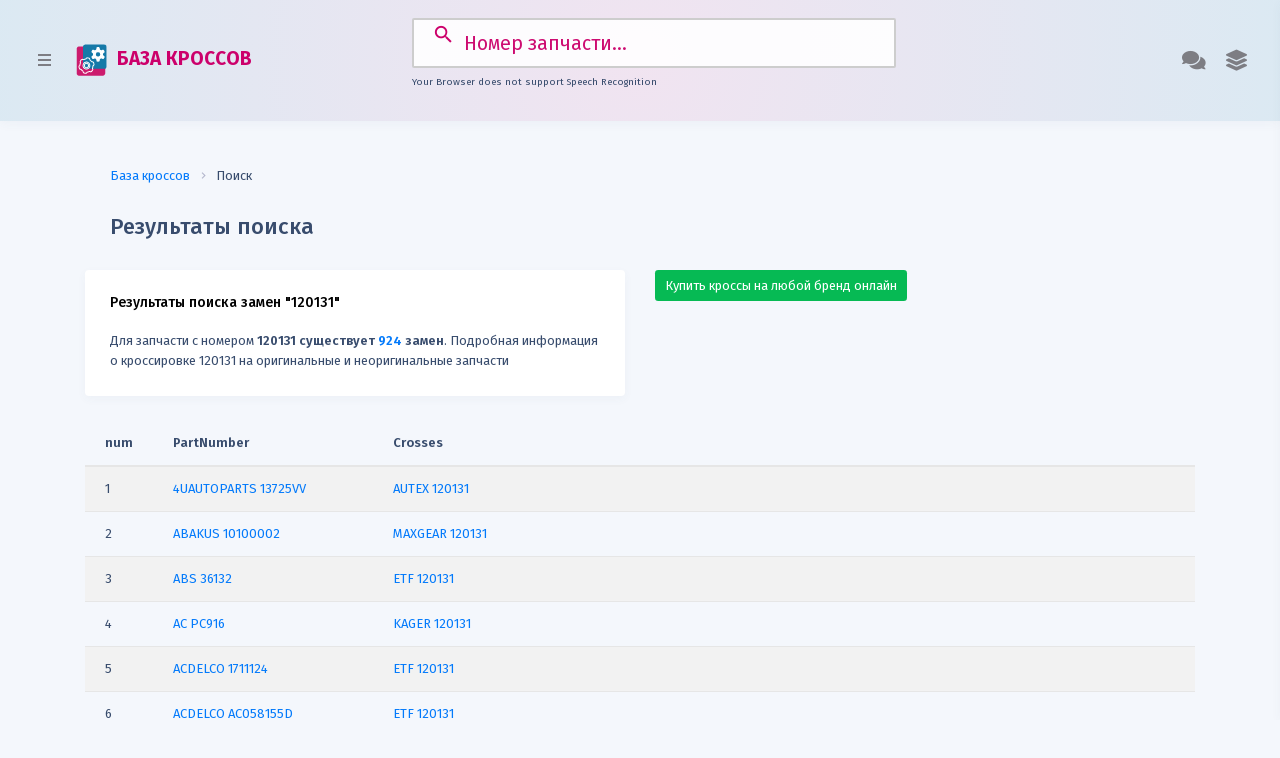

--- FILE ---
content_type: text/html; charset=UTF-8
request_url: https://crossbase.ru/cross/?q=120131
body_size: 267194
content:
<!DOCTYPE html><head><base href="//crossbase.ru/">
<title>Замены 120131 120131, кроссы 120131, оригиналы 120131</title>
<meta http-equiv="Content-Type" content="text/html; charset=utf-8" />
<meta name="language" content="ru" />
<meta name="yandex-verification" content="fbc4a45ace873074" />
<meta name="keywords" content="" />
<meta name="yandex-verification" content="b6b8d678b4ff7a68" />
<meta name="description" content="Подробная информация о кроссировке 120131 на оригинальные и неоригинальные запчасти" /> 
<meta http-equiv="X-UA-Compatible" content="IE=edge">
<meta name="viewport" content="width=device-width, initial-scale=1">
<meta name="verify-admitad" content="fb402a9d11" />
<link rel="manifest" href="/manifest.json" />
<link rel="search" href="//crossbase.ru/xml/osd.xml" title="Поиск замен" type="application/opensearchdescription+xml" />
<!-- link href="https://fonts.googleapis.com/css?family=Poppins:300,400,500,600,700,800,900&display=swap" rel="stylesheet" -->
</head>

<link href="https://fonts.googleapis.com/css?family=Fira+Sans:300,400,500,600,700,800,900&display=swap" rel="stylesheet">
<link href="https://fonts.googleapis.com/icon?family=Material+Icons" rel="stylesheet">
<link href="/2.0/plugins/bootstrap/css/bootstrap.min.css" rel="stylesheet">
<link href="/2.0/plugins/font-awesome/css/all.min.css" rel="stylesheet">
<link href="/2.0/css/s.css" rel="stylesheet">
<link href="/2.0/css/custom.css" rel="stylesheet">

<script src="https://crossbase.ru/2.0/plugins/jquery/jquery-3.1.0.min.js"></script>

<!--[if lt IE 9]>
<script src="https://oss.maxcdn.com/html5shiv/3.7.3/html5shiv.min.js"></script>
<script src="https://oss.maxcdn.com/respond/1.4.2/respond.min.js"></script>
<![endif]-->


    <body>
        
        <div class="crossbase-sidebar">

            <div class="crossbase-sidebar-inner slimscroll">
                <ul class="accordion-menu">
                    <li>
                        <a href="/" class="active"><i class="fas fa-home"></i> База кроссов</a>
                    </li>
                    <li>
                        <a href="/ean13"><i class="fas fa-barcode"></i> Штрих-коды запчастей</a>
                    </li>
                    <li>
                        <a href="/prim"><i class="far fa-file-code"></i> Виджет применяемости</a>
                    </li>
                    <li>
                        <a href="/vin"><i class="far fa-car"></i> VIN декодер</a>
                    </li>
                    <li>
                        <a href="/lekalo"><i class="fas fa-cut"></i> Лекала для пленки</a>
                    </li>
                    <li class="sidebar-title">
                        Профессионалам
                    </li>
                     <li>
                         <a href="/buy/#home"><i class="fas fa-shopping-cart"></i> Купить базу кроссов</a>
                     </li>
                     <li>
                         <a href="/buy/#full"><i class="fas fa-info-circle"></i> Почему важны кроссы?</a>
                     </li>
                     <li>
                         <a href="/buy/#stat"><i class="fas fa-signal"></i> Статистика по брендам</a>
                     </li>
                     <li>
                         <a href="/buy/#add"><i class="fas fa-plus-square"></i> Добавить кроссы</a>
                     </li>
                     <li>
                         <a target=_blank href="https://t.me/crossbaseru"><i class="fas fa-telegram"></i> Канал в Telegram</a>
                     </li>
                </ul>
            </div>
        </div>
        
        
        <div class="theme-settings-sidebar">
            <div class="theme-settings-inner">
                <h3 class="theme-sidebar-title">Помощь</h3>
                <p class="themes-info">Выберите удобный вид связи</p>
                
                <a class="theme-item" href="mailto:info@autodatabases.ru">
                    <h2 class="theme-title">info@autodatabases.ru</h2>
                </a>
                <a class="theme-item" href="tel:+79951151020">
                    <h2 class="theme-title">+7 (995) 115-10-20</h2>
                </a>
                <a class="theme-item" href="https://vk.com/crossbase">
                    <h2 class="theme-title">группа ВКонтакте</h2>
                </a>
                <a class="theme-item" href="https://t.me/crossbaseru">
                    <h2 class="theme-title">Канал в Telegram</h2>
                </a>

            </div>
        </div>

        <div class="crossbase-header">
            <nav class="navbar navbar-expand-lg">
                <section class="material-design-hamburger navigation-toggle">
                    <a href="javascript:void(0)" class="button-collapse material-design-hamburger__icon">
                        <span class="material-design-hamburger__layer"></span>
                    </a>
                </section>
                <a class="navbar-brand" href="https://crossbase.ru" title="база кроссов"><img alt="база кроссов" src="/clogo.svg" style="margin-right:5px;height:32px;"/> БАЗА КРОССОВ</a>
                <button class="navbar-toggler" type="button" data-toggle="collapse" data-target="#navbarSupportedContent" aria-controls="navbarSupportedContent" aria-expanded="false" aria-label="Toggle navigation">
                    <i class="fas fa-arrow-down"></i>
                </button>

                <div class="collapse navbar-collapse" id="navbarSupportedContent">
                    <form class="form-inline my-2 my-lg-0 search searchform" id="searchform" action="/cross/" method="get">
                        <input class="form-control mr-sm-2 searchform" type="search" id="q" name="q" placeholder="Номер запчасти..." aria-label="Search">
			<p class="info"></p>
                    </form>
                    <ul class="navbar-nav ml-auto">
                        <li class="nav-item dropdown">
                            <a class="nav-link dropdown-toggle theme-settings-link" href="#">
                                 <i class="fas fa-comments"></i>
                            </a>
                        </li>
                        <li class="nav-item dropdown">
                            <a class="nav-link dropdown-toggle" href="#" role="button" data-toggle="dropdown" aria-haspopup="true" aria-expanded="false">
                                <i class="fas fa-layer-group"></i>
                            </a>
                            <ul class="dropdown-menu dropdown-menu-right">
                                <li><a class="dropdown-item" href="/buy">Купить базу</a></li>
                                <li><a class="dropdown-item" href="/download">Скачать базу</a></li>
                                <li class="divider"></li>
                                <li><a class="dropdown-item" href="https://partsapi.ru" target=_blank>Подключить API</a></li>
								<li><a class="dropdown-item" href="/vin" title="VIN декодер">VIN декодер</a></li>
								<li><a class="dropdown-item" href="https://t.me/crossbaseru" target=_blank>Канал в Telegram</a></li>
                            </ul>
                        </li>
                    </ul>
                </div>
            </nav>
        </div>


<style>
#searchform {
  width: 50%;
  margin: 0 auto;
  position: relative;
}
#searchform input {
  width: 100%;
  font-size: 1.5rem;
  border: 2px solid #ccc;
  border-radius: 2px;
    padding: 15px 15px 15px 50px;
}

#searchform button {
  margin-right: 18px;
  position: absolute;
  top: 0;
  right: 20px;
  margin-top: -5px;
  background-color: transparent;
  outline: none;
  border: none;
  width: 3rem;
  padding-height: 50px;
  text-align: center;
  font-size: 1.75rem;
  padding: 15px 3px 15px 50px;
  cursor: pointer;
  color: #1378a7;}
.info {
  margin-top: 0.5rem;
  text-align: center;
  font-size: 0.75rem;
}
</style>

<script>
const searchForm = document.querySelector("#searchform");
const searchFormInput = searchForm.querySelector("input"); // <=> document.querySelector("#searchform input");
const info = document.querySelector(".info");

// The speech recognition interface lives on the browser’s window object
const SpeechRecognition = window.SpeechRecognition || window.webkitSpeechRecognition; // if none exists -> undefined

if(SpeechRecognition) {
  console.log("Your Browser supports speech Recognition");
  
  const recognition = new SpeechRecognition();
  recognition.continuous = true;
  recognition.lang = "ru-RU";

  searchForm.insertAdjacentHTML("beforeend", '<button type="button"><i class="fas fa-microphone"></i></button>');
  searchFormInput.style.paddingRight = "50px";

  const micBtn = searchForm.querySelector("button");
  const micIcon = micBtn.firstElementChild;

  micBtn.addEventListener("click", micBtnClick);
  function micBtnClick() {
    if(micIcon.classList.contains("fa-microphone")) { // Start Voice Recognition
      recognition.start(); // First time you have to allow access to mic!
    }
    else {
      recognition.stop();
    }
  }

  recognition.addEventListener("start", startSpeechRecognition); // <=> recognition.onstart = function() {...}
  function startSpeechRecognition() {
    micIcon.classList.remove("fa-microphone");
    micIcon.classList.add("fa-microphone-slash");
    searchFormInput.focus();
    console.log("Voice activated, SPEAK");
  }

  recognition.addEventListener("end", endSpeechRecognition); // <=> recognition.onend = function() {...}
  function endSpeechRecognition() {
    micIcon.classList.remove("fa-microphone-slash");
    micIcon.classList.add("fa-microphone");
    searchFormInput.focus();
    console.log("Speech recognition service disconnected");
  }

  recognition.addEventListener("result", resultOfSpeechRecognition); // <=> recognition.onresult = function(event) {...} - Fires when you stop talking
  function resultOfSpeechRecognition(event) {
    const current = event.resultIndex;
    const transcript = event.results[current][0].transcript;
    
    if(transcript.toLowerCase().trim()==="stop recording") {
      recognition.stop();
    }
    else if(!searchFormInput.value) {
      searchFormInput.value = transcript;
    }
    else {
      if(transcript.toLowerCase().trim()==="go") {
        searchForm.submit();
      }
      else if(transcript.toLowerCase().trim()==="reset input") {
        searchFormInput.value = "";
      }
      else {
        searchFormInput.value = transcript;
      }
    }
     searchFormInput.value = transcript;
    // searchFormInput.focus();
    // setTimeout(() => {
    //   searchForm.submit();
    // }, 500);
  }
  
  info.textContent = 'Голосовые команды: "остановить запись", "сбросить ввол", "перейти"';
  
}
else {
  console.log("Your Browser does not support speech Recognition");
  info.textContent = "Your Browser does not support Speech Recognition";
}
</script>

<script>
function _ajax(url, data, callback) {

    var xhr=new XMLHttpRequest() , resp;
    this.xhr=xhr;
    xhr.open('POST', url, true);
    xhr.setRequestHeader('Content-Type', 'application/json; charset=utf-8');
    xhr.send(JSON.stringify(data));

    xhr.responseType = 'text';
    xhr.onreadystatechange = function () {
        if (xhr.readyState !== 4) {
            return;
        }
            try {
                resp = JSON.parse(xhr.responseText);
            }
            catch (e) {
                // handle error
console.log(xhr.responseText);
                console.log("Error JSON format wrong!");
                resp = xhr.responseText;
            }
        if (xhr.status === 200) {
            if (callback) {
                callback(resp);
            } else {
                return resp;
            }
        }
    };
}
</script>
      



        <div class="crossbase-container">
            <div class="crossbase-body">
                <div class="container">
			<div class="page-title">
                                <nav aria-label="breadcrumb">
                                  <ol class="breadcrumb breadcrumb-separator-1">
                                    <li class="breadcrumb-item"><a href="#">База кроссов</a></li>
                                    <li class="breadcrumb-item active" aria-current="page">Поиск</li>
                                  </ol>
                                </nav>
                                <h3>Результаты поиска</h3>
                        </div>

                    <div class="row">
                        <div class="col-md-6">
			<div class="card">
                                <div class="card-body">
                                    <h5 class="card-title">Результаты поиска замен "120131"</h5>
                        Для запчасти с номером <b>120131 существует <span class='text-primary'>924</span> замен</b>. Подробная информация о кроссировке 120131 на оригинальные и неоригинальные запчасти			<!-- button class="btn btn-secondary" id="exportButton"><i class="far fa-file-pdf"></i> Сохранить результаты в PDF</button><br -->

	                        </div>
                        </div>

                        </div><div class="col-md-6">
			<a href="/getcrosses" class="btn btn-success">Купить кроссы на любой бренд онлайн</a>
				                        </div>
                        </div>

<style>
.tdcol {width: 50px;font-size:9px;}
</style>
<div class="cross-list">
<div class='table-responsive'><table class='table table-striped' id="exportTable"><thead>
            <tr>
		<th width='3%'>num</th>
                <th width='20%'>PartNumber</th>
                <th width='77%'>Crosses</th>
            </tr>
        </thead>
        <tbody><tr><td width=3%>1</td><td width=20%><a href="/cross/?q=13725VV" title="кроссы 4UAUTOPARTS 13725VV"><span id="brand">4UAUTOPARTS</span> <span id="number">13725VV</span></a> </td><td width=77% valign=top><a href="/cross/?q=120131">AUTEX 120131</a></td></tr><tr><td width=3%>2</td><td width=20%><a href="/cross/?q=10100002" title="кроссы ABAKUS 10100002"><span id="brand">ABAKUS</span> <span id="number">10100002</span></a> </td><td width=77% valign=top><a href="/cross/?q=120131">MAXGEAR 120131</a></td></tr><tr><td width=3%>3</td><td width=20%><a href="/cross/?q=36132" title="кроссы ABS 36132"><span id="brand">ABS</span> <span id="number">36132</span></a> </td><td width=77% valign=top><a href="/cross/?q=120131">ETF 120131</a></td></tr><tr><td width=3%>4</td><td width=20%><a href="/cross/?q=PC916" title="кроссы AC PC916"><span id="brand">AC</span> <span id="number">PC916</span></a> </td><td width=77% valign=top><a href="/cross/?q=120131">KAGER 120131</a></td></tr><tr><td width=3%>5</td><td width=20%><a href="/cross/?q=1711124" title="кроссы ACDELCO 1711124"><span id="brand">ACDELCO</span> <span id="number">1711124</span></a> </td><td width=77% valign=top><a href="/cross/?q=120131">ETF 120131</a></td></tr><tr><td width=3%>6</td><td width=20%><a href="/cross/?q=AC058155D" title="кроссы ACDELCO AC058155D"><span id="brand">ACDELCO</span> <span id="number">AC058155D</span></a> </td><td width=77% valign=top><a href="/cross/?q=120131">ETF 120131</a></td></tr><tr><td width=3%>7</td><td width=20%><a href="/cross/?q=53897" title="кроссы AIC 53897"><span id="brand">AIC</span> <span id="number">53897</span></a> </td><td width=77% valign=top><a href="/cross/?q=120131">MAXGEAR 120131</a></td></tr><tr><td width=3%>8</td><td width=20%><a href="/cross/?q=120131" title="кроссы AKSDASIS 120131"><span id="brand">AKSDASIS</span> <span id="number"><mark>120131</mark></span></a> </td><td width=77% valign=top><a href="/cross/?q=94771">NISSENS 94771</a></td></tr><tr><td width=3%>9</td><td width=20%><a href="/cross/?q=120131" title="кроссы AKSDASIS 120131"><span id="brand">AKSDASIS</span> <span id="number"><mark>120131</mark></span></a> </td><td width=77% valign=top><a href="/cross/?q=82D0225555A">WEBASTO 82D0225555A</a></td></tr><tr><td width=3%>10</td><td width=20%><a href="/cross/?q=811910" title="кроссы ALCA 811910"><span id="brand">ALCA</span> <span id="number">811910</span></a> </td><td width=77% valign=top><a href="/cross/?q=120131">FINWHALE 120131</a></td></tr><tr><td width=3%>11</td><td width=20%><a href="/cross/?q=MD9326" title="кроссы ALCOFILTER MD9326"><span id="brand">ALCOFILTER</span> <span id="number">MD9326</span></a> </td><td width=77% valign=top><a href="/cross/?q=120131">KAGER 120131</a></td></tr><tr><td width=3%>12</td><td width=20%><a href="/cross/?q=MD9326" title="кроссы ALCOFILTERS MD9326"><span id="brand">ALCOFILTERS</span> <span id="number">MD9326</span></a> </td><td width=77% valign=top><a href="/cross/?q=120131">KAGER 120131</a></td></tr><tr><td width=3%>13</td><td width=20%><a href="/cross/?q=71736145" title="кроссы ALFAROMEFIATLANCI 71736145"><span id="brand">ALFAROMEFIATLANCI</span> <span id="number">71736145</span></a> </td><td width=77% valign=top><a href="/cross/?q=120131">KAGER 120131</a></td></tr><tr><td width=3%>14</td><td width=20%><a href="/cross/?q=7688498" title="кроссы ALFAROMEFIATLANCI 7688498"><span id="brand">ALFAROMEFIATLANCI</span> <span id="number">7688498</span></a> </td><td width=77% valign=top><a href="/cross/?q=120131">KAGER 120131</a></td></tr><tr><td width=3%>15</td><td width=20%><a href="/cross/?q=06A121011T" title="кроссы ALFAROMEO 06A121011T"><span id="brand">ALFAROMEO</span> <span id="number">06A121011T</span></a> </td><td width=77% valign=top><a href="/cross/?q=120131">AUTEX 120131</a></td></tr><tr><td width=3%>16</td><td width=20%><a href="/cross/?q=71736145" title="кроссы ALFAROMEO 71736145"><span id="brand">ALFAROMEO</span> <span id="number">71736145</span></a> </td><td width=77% valign=top><a href="/cross/?q=120131">KAGER 120131</a></td></tr><tr><td width=3%>17</td><td width=20%><a href="/cross/?q=7688498" title="кроссы ALFAROMEO 7688498"><span id="brand">ALFAROMEO</span> <span id="number">7688498</span></a> </td><td width=77% valign=top><a href="/cross/?q=120131">KAGER 120131</a></td></tr><tr><td width=3%>18</td><td width=20%><a href="/cross/?q=LP156" title="кроссы AP LP156"><span id="brand">AP</span> <span id="number">LP156</span></a> </td><td width=77% valign=top><a href="/cross/?q=120131">ETF 120131</a></td></tr><tr><td width=3%>19</td><td width=20%><a href="/cross/?q=LP202" title="кроссы AP LP202"><span id="brand">AP</span> <span id="number">LP202</span></a> </td><td width=77% valign=top><a href="/cross/?q=120131">ETF 120131</a></td></tr><tr><td width=3%>20</td><td width=20%><a href="/cross/?q=856960" title="кроссы AQUAPLUS 856960"><span id="brand">AQUAPLUS</span> <span id="number">856960</span></a> </td><td width=77% valign=top><a href="/cross/?q=120131">PEUGEOT 120131</a></td></tr><tr><td width=3%>21</td><td width=20%><a href="/cross/?q=856960" title="кроссы AQUAPLUS 856960"><span id="brand">AQUAPLUS</span> <span id="number">856960</span></a> </td><td width=77% valign=top><a href="/cross/?q=120131">PEUGEOTCITROEN 120131</a></td></tr><tr><td width=3%>22</td><td width=20%><a href="/cross/?q=1213033" title="кроссы ARGENTUM 1213033"><span id="brand">ARGENTUM</span> <span id="number">1213033</span></a> </td><td width=77% valign=top><a href="/cross/?q=120131">SCHLIECKMANN 120131</a></td></tr><tr><td width=3%>23</td><td width=20%><a href="/cross/?q=P28813447" title="кроссы ARMAFILT P28813447"><span id="brand">ARMAFILT</span> <span id="number">P28813447</span></a> </td><td width=77% valign=top><a href="/cross/?q=120131">KAGER 120131</a></td></tr><tr><td width=3%>24</td><td width=20%><a href="/cross/?q=403005" title="кроссы ASSO 403005"><span id="brand">ASSO</span> <span id="number">403005</span></a> </td><td width=77% valign=top><a href="/cross/?q=120131">KLARIUS 120131</a></td></tr><tr><td width=3%>25</td><td width=20%><a href="/cross/?q=403005" title="кроссы ASSO 403005"><span id="brand">ASSO</span> <span id="number">403005</span></a> </td><td width=77% valign=top><a href="/cross/?q=120131">QUINTONHAZELL 120131</a></td></tr><tr><td width=3%>26</td><td width=20%><a href="/cross/?q=403005" title="кроссы ASSO 403005"><span id="brand">ASSO</span> <span id="number">403005</span></a> </td><td width=77% valign=top><a href="/cross/?q=120131">WIXFILTERS 120131</a></td></tr><tr><td width=3%>27</td><td width=20%><a href="/cross/?q=06A121011C" title="кроссы AUDI 06A121011C"><span id="brand">AUDI</span> <span id="number">06A121011C</span></a> </td><td width=77% valign=top><a href="/cross/?q=120131">AUTEX 120131</a></td></tr><tr><td width=3%>28</td><td width=20%><a href="/cross/?q=06A121011E" title="кроссы AUDI 06A121011E"><span id="brand">AUDI</span> <span id="number">06A121011E</span></a> </td><td width=77% valign=top><a href="/cross/?q=120131">AUTEX 120131</a></td></tr><tr><td width=3%>29</td><td width=20%><a href="/cross/?q=06A121011EV" title="кроссы AUDI 06A121011EV"><span id="brand">AUDI</span> <span id="number">06A121011EV</span></a> </td><td width=77% valign=top><a href="/cross/?q=120131">AUTEX 120131</a></td></tr><tr><td width=3%>30</td><td width=20%><a href="/cross/?q=06A121011EX" title="кроссы AUDI 06A121011EX"><span id="brand">AUDI</span> <span id="number">06A121011EX</span></a> </td><td width=77% valign=top><a href="/cross/?q=120131">AUTEX 120131</a></td></tr><tr><td width=3%>31</td><td width=20%><a href="/cross/?q=06A121011F" title="кроссы AUDI 06A121011F"><span id="brand">AUDI</span> <span id="number">06A121011F</span></a> </td><td width=77% valign=top><a href="/cross/?q=120131">AUTEX 120131</a></td></tr><tr><td width=3%>32</td><td width=20%><a href="/cross/?q=06A121011FV" title="кроссы AUDI 06A121011FV"><span id="brand">AUDI</span> <span id="number">06A121011FV</span></a> </td><td width=77% valign=top><a href="/cross/?q=120131">AUTEX 120131</a></td></tr><tr><td width=3%>33</td><td width=20%><a href="/cross/?q=06A121011FX" title="кроссы AUDI 06A121011FX"><span id="brand">AUDI</span> <span id="number">06A121011FX</span></a> </td><td width=77% valign=top><a href="/cross/?q=120131">AUTEX 120131</a></td></tr><tr><td width=3%>34</td><td width=20%><a href="/cross/?q=06A121011G" title="кроссы AUDI 06A121011G"><span id="brand">AUDI</span> <span id="number">06A121011G</span></a> </td><td width=77% valign=top><a href="/cross/?q=120131">AUTEX 120131</a></td></tr><tr><td width=3%>35</td><td width=20%><a href="/cross/?q=06A121011H" title="кроссы AUDI 06A121011H"><span id="brand">AUDI</span> <span id="number">06A121011H</span></a> </td><td width=77% valign=top><a href="/cross/?q=120131">AUTEX 120131</a></td></tr><tr><td width=3%>36</td><td width=20%><a href="/cross/?q=06A121011HV" title="кроссы AUDI 06A121011HV"><span id="brand">AUDI</span> <span id="number">06A121011HV</span></a> </td><td width=77% valign=top><a href="/cross/?q=120131">AUTEX 120131</a></td></tr><tr><td width=3%>37</td><td width=20%><a href="/cross/?q=06A121011HX" title="кроссы AUDI 06A121011HX"><span id="brand">AUDI</span> <span id="number">06A121011HX</span></a> </td><td width=77% valign=top><a href="/cross/?q=120131">AUTEX 120131</a></td></tr><tr><td width=3%>38</td><td width=20%><a href="/cross/?q=06A121011L" title="кроссы AUDI 06A121011L"><span id="brand">AUDI</span> <span id="number">06A121011L</span></a> </td><td width=77% valign=top><a href="/cross/?q=120131">AUTEX 120131</a></td></tr><tr><td width=3%>39</td><td width=20%><a href="/cross/?q=06A121011LV" title="кроссы AUDI 06A121011LV"><span id="brand">AUDI</span> <span id="number">06A121011LV</span></a> </td><td width=77% valign=top><a href="/cross/?q=120131">AUTEX 120131</a></td></tr><tr><td width=3%>40</td><td width=20%><a href="/cross/?q=06A121011LX" title="кроссы AUDI 06A121011LX"><span id="brand">AUDI</span> <span id="number">06A121011LX</span></a> </td><td width=77% valign=top><a href="/cross/?q=120131">AUTEX 120131</a></td></tr><tr><td width=3%>41</td><td width=20%><a href="/cross/?q=06A121011Q" title="кроссы AUDI 06A121011Q"><span id="brand">AUDI</span> <span id="number">06A121011Q</span></a> </td><td width=77% valign=top><a href="/cross/?q=120131">AUTEX 120131</a></td></tr><tr><td width=3%>42</td><td width=20%><a href="/cross/?q=06A121011T" title="кроссы AUDI 06A121011T"><span id="brand">AUDI</span> <span id="number">06A121011T</span></a> </td><td width=77% valign=top><a href="/cross/?q=120131">AUTEX 120131</a></td></tr><tr><td width=3%>43</td><td width=20%><a href="/cross/?q=06A121011TV" title="кроссы AUDI 06A121011TV"><span id="brand">AUDI</span> <span id="number">06A121011TV</span></a> </td><td width=77% valign=top><a href="/cross/?q=120131">AUTEX 120131</a></td></tr><tr><td width=3%>44</td><td width=20%><a href="/cross/?q=06A121011TX" title="кроссы AUDI 06A121011TX"><span id="brand">AUDI</span> <span id="number">06A121011TX</span></a> </td><td width=77% valign=top><a href="/cross/?q=120131">AUTEX 120131</a></td></tr><tr><td width=3%>45</td><td width=20%><a href="/cross/?q=06A121012" title="кроссы AUDI 06A121012"><span id="brand">AUDI</span> <span id="number">06A121012</span></a> </td><td width=77% valign=top><a href="/cross/?q=120131">AUTEX 120131</a></td></tr><tr><td width=3%>46</td><td width=20%><a href="/cross/?q=06A121012B" title="кроссы AUDI 06A121012B"><span id="brand">AUDI</span> <span id="number">06A121012B</span></a> </td><td width=77% valign=top><a href="/cross/?q=120131">AUTEX 120131</a></td></tr><tr><td width=3%>47</td><td width=20%><a href="/cross/?q=06A121012D" title="кроссы AUDI 06A121012D"><span id="brand">AUDI</span> <span id="number">06A121012D</span></a> </td><td width=77% valign=top><a href="/cross/?q=120131">AUTEX 120131</a></td></tr><tr><td width=3%>48</td><td width=20%><a href="/cross/?q=06A121012E" title="кроссы AUDI 06A121012E"><span id="brand">AUDI</span> <span id="number">06A121012E</span></a> </td><td width=77% valign=top><a href="/cross/?q=120131">AUTEX 120131</a></td></tr><tr><td width=3%>49</td><td width=20%><a href="/cross/?q=06A121012G" title="кроссы AUDI 06A121012G"><span id="brand">AUDI</span> <span id="number">06A121012G</span></a> </td><td width=77% valign=top><a href="/cross/?q=120131">AUTEX 120131</a></td></tr><tr><td width=3%>50</td><td width=20%><a href="/cross/?q=06A121012GX" title="кроссы AUDI 06A121012GX"><span id="brand">AUDI</span> <span id="number">06A121012GX</span></a> </td><td width=77% valign=top><a href="/cross/?q=120131">AUTEX 120131</a></td></tr><tr><td width=3%>51</td><td width=20%><a href="/cross/?q=06A121012X" title="кроссы AUDI 06A121012X"><span id="brand">AUDI</span> <span id="number">06A121012X</span></a> </td><td width=77% valign=top><a href="/cross/?q=120131">AUTEX 120131</a></td></tr><tr><td width=3%>52</td><td width=20%><a href="/cross/?q=4A0941029" title="кроссы AUDI 4A0941029"><span id="brand">AUDI</span> <span id="number">4A0941029</span></a> </td><td width=77% valign=top><a href="/cross/?q=120131">KLOKKERHOLM 120131</a></td></tr><tr><td width=3%>53</td><td width=20%><a href="/cross/?q=6Y0827550A" title="кроссы AUDI 6Y0827550A"><span id="brand">AUDI</span> <span id="number">6Y0827550A</span></a> </td><td width=77% valign=top><a href="/cross/?q=120131">MAXGEAR 120131</a></td></tr><tr><td width=3%>54</td><td width=20%><a href="/cross/?q=6Y0827550C" title="кроссы AUDI 6Y0827550C"><span id="brand">AUDI</span> <span id="number">6Y0827550C</span></a> </td><td width=77% valign=top><a href="/cross/?q=120131">MAXGEAR 120131</a></td></tr><tr><td width=3%>55</td><td width=20%><a href="/cross/?q=5492219C" title="кроссы AUGROS 5492219C"><span id="brand">AUGROS</span> <span id="number">5492219C</span></a> </td><td width=77% valign=top><a href="/cross/?q=120131">SCHLIECKMANN 120131</a></td></tr><tr><td width=3%>56</td><td width=20%><a href="/cross/?q=54938584" title="кроссы AUGROS 54938584"><span id="brand">AUGROS</span> <span id="number">54938584</span></a> </td><td width=77% valign=top><a href="/cross/?q=120131">SCHLIECKMANN 120131</a></td></tr><tr><td width=3%>57</td><td width=20%><a href="/cross/?q=120131" title="кроссы AUTEX 120131"><span id="brand">AUTEX</span> <span id="number"><mark>120131</mark></span></a> </td><td width=77% valign=top><a href="/cross/?q=06A121011T">ALFAROMEO 06A121011T</a></td></tr><tr><td width=3%>58</td><td width=20%><a href="/cross/?q=120131" title="кроссы AUTEX 120131"><span id="brand">AUTEX</span> <span id="number"><mark>120131</mark></span></a> </td><td width=77% valign=top><a href="/cross/?q=06A121011C">AUDI 06A121011C</a></td></tr><tr><td width=3%>59</td><td width=20%><a href="/cross/?q=120131" title="кроссы AUTEX 120131"><span id="brand">AUTEX</span> <span id="number"><mark>120131</mark></span></a> </td><td width=77% valign=top><a href="/cross/?q=06A121011E">AUDI 06A121011E</a></td></tr><tr><td width=3%>60</td><td width=20%><a href="/cross/?q=120131" title="кроссы AUTEX 120131"><span id="brand">AUTEX</span> <span id="number"><mark>120131</mark></span></a> </td><td width=77% valign=top><a href="/cross/?q=06A121011EV">AUDI 06A121011EV</a></td></tr><tr><td width=3%>61</td><td width=20%><a href="/cross/?q=120131" title="кроссы AUTEX 120131"><span id="brand">AUTEX</span> <span id="number"><mark>120131</mark></span></a> </td><td width=77% valign=top><a href="/cross/?q=06A121011EX">AUDI 06A121011EX</a></td></tr><tr><td width=3%>62</td><td width=20%><a href="/cross/?q=120131" title="кроссы AUTEX 120131"><span id="brand">AUTEX</span> <span id="number"><mark>120131</mark></span></a> </td><td width=77% valign=top><a href="/cross/?q=06A121011F">AUDI 06A121011F</a></td></tr><tr><td width=3%>63</td><td width=20%><a href="/cross/?q=120131" title="кроссы AUTEX 120131"><span id="brand">AUTEX</span> <span id="number"><mark>120131</mark></span></a> </td><td width=77% valign=top><a href="/cross/?q=06A121011FV">AUDI 06A121011FV</a></td></tr><tr><td width=3%>64</td><td width=20%><a href="/cross/?q=120131" title="кроссы AUTEX 120131"><span id="brand">AUTEX</span> <span id="number"><mark>120131</mark></span></a> </td><td width=77% valign=top><a href="/cross/?q=06A121011FX">AUDI 06A121011FX</a></td></tr><tr><td width=3%>65</td><td width=20%><a href="/cross/?q=120131" title="кроссы AUTEX 120131"><span id="brand">AUTEX</span> <span id="number"><mark>120131</mark></span></a> </td><td width=77% valign=top><a href="/cross/?q=06A121011G">AUDI 06A121011G</a></td></tr><tr><td width=3%>66</td><td width=20%><a href="/cross/?q=120131" title="кроссы AUTEX 120131"><span id="brand">AUTEX</span> <span id="number"><mark>120131</mark></span></a> </td><td width=77% valign=top><a href="/cross/?q=06A121011H">AUDI 06A121011H</a></td></tr><tr><td width=3%>67</td><td width=20%><a href="/cross/?q=120131" title="кроссы AUTEX 120131"><span id="brand">AUTEX</span> <span id="number"><mark>120131</mark></span></a> </td><td width=77% valign=top><a href="/cross/?q=06A121011HV">AUDI 06A121011HV</a></td></tr><tr><td width=3%>68</td><td width=20%><a href="/cross/?q=120131" title="кроссы AUTEX 120131"><span id="brand">AUTEX</span> <span id="number"><mark>120131</mark></span></a> </td><td width=77% valign=top><a href="/cross/?q=06A121011HX">AUDI 06A121011HX</a></td></tr><tr><td width=3%>69</td><td width=20%><a href="/cross/?q=120131" title="кроссы AUTEX 120131"><span id="brand">AUTEX</span> <span id="number"><mark>120131</mark></span></a> </td><td width=77% valign=top><a href="/cross/?q=06A121011L">AUDI 06A121011L</a></td></tr><tr><td width=3%>70</td><td width=20%><a href="/cross/?q=120131" title="кроссы AUTEX 120131"><span id="brand">AUTEX</span> <span id="number"><mark>120131</mark></span></a> </td><td width=77% valign=top><a href="/cross/?q=06A121011LV">AUDI 06A121011LV</a></td></tr><tr><td width=3%>71</td><td width=20%><a href="/cross/?q=120131" title="кроссы AUTEX 120131"><span id="brand">AUTEX</span> <span id="number"><mark>120131</mark></span></a> </td><td width=77% valign=top><a href="/cross/?q=06A121011LX">AUDI 06A121011LX</a></td></tr><tr><td width=3%>72</td><td width=20%><a href="/cross/?q=120131" title="кроссы AUTEX 120131"><span id="brand">AUTEX</span> <span id="number"><mark>120131</mark></span></a> </td><td width=77% valign=top><a href="/cross/?q=06A121011Q">AUDI 06A121011Q</a></td></tr><tr><td width=3%>73</td><td width=20%><a href="/cross/?q=120131" title="кроссы AUTEX 120131"><span id="brand">AUTEX</span> <span id="number"><mark>120131</mark></span></a> </td><td width=77% valign=top><a href="/cross/?q=06A121011T">AUDI 06A121011T</a></td></tr><tr><td width=3%>74</td><td width=20%><a href="/cross/?q=120131" title="кроссы AUTEX 120131"><span id="brand">AUTEX</span> <span id="number"><mark>120131</mark></span></a> </td><td width=77% valign=top><a href="/cross/?q=06A121011TV">AUDI 06A121011TV</a></td></tr><tr><td width=3%>75</td><td width=20%><a href="/cross/?q=120131" title="кроссы AUTEX 120131"><span id="brand">AUTEX</span> <span id="number"><mark>120131</mark></span></a> </td><td width=77% valign=top><a href="/cross/?q=06A121011TX">AUDI 06A121011TX</a></td></tr><tr><td width=3%>76</td><td width=20%><a href="/cross/?q=120131" title="кроссы AUTEX 120131"><span id="brand">AUTEX</span> <span id="number"><mark>120131</mark></span></a> </td><td width=77% valign=top><a href="/cross/?q=06A121012">AUDI 06A121012</a></td></tr><tr><td width=3%>77</td><td width=20%><a href="/cross/?q=120131" title="кроссы AUTEX 120131"><span id="brand">AUTEX</span> <span id="number"><mark>120131</mark></span></a> </td><td width=77% valign=top><a href="/cross/?q=06A121012B">AUDI 06A121012B</a></td></tr><tr><td width=3%>78</td><td width=20%><a href="/cross/?q=120131" title="кроссы AUTEX 120131"><span id="brand">AUTEX</span> <span id="number"><mark>120131</mark></span></a> </td><td width=77% valign=top><a href="/cross/?q=06A121012D">AUDI 06A121012D</a></td></tr><tr><td width=3%>79</td><td width=20%><a href="/cross/?q=120131" title="кроссы AUTEX 120131"><span id="brand">AUTEX</span> <span id="number"><mark>120131</mark></span></a> </td><td width=77% valign=top><a href="/cross/?q=06A121012E">AUDI 06A121012E</a></td></tr><tr><td width=3%>80</td><td width=20%><a href="/cross/?q=120131" title="кроссы AUTEX 120131"><span id="brand">AUTEX</span> <span id="number"><mark>120131</mark></span></a> </td><td width=77% valign=top><a href="/cross/?q=06A121012G">AUDI 06A121012G</a></td></tr><tr><td width=3%>81</td><td width=20%><a href="/cross/?q=120131" title="кроссы AUTEX 120131"><span id="brand">AUTEX</span> <span id="number"><mark>120131</mark></span></a> </td><td width=77% valign=top><a href="/cross/?q=06A121012GX">AUDI 06A121012GX</a></td></tr><tr><td width=3%>82</td><td width=20%><a href="/cross/?q=120131" title="кроссы AUTEX 120131"><span id="brand">AUTEX</span> <span id="number"><mark>120131</mark></span></a> </td><td width=77% valign=top><a href="/cross/?q=06A121012X">AUDI 06A121012X</a></td></tr><tr><td width=3%>83</td><td width=20%><a href="/cross/?q=120131" title="кроссы AUTEX 120131"><span id="brand">AUTEX</span> <span id="number"><mark>120131</mark></span></a> </td><td width=77% valign=top><a href="/cross/?q=06A121011E">PORSCHE 06A121011E</a></td></tr><tr><td width=3%>84</td><td width=20%><a href="/cross/?q=120131" title="кроссы AUTEX 120131"><span id="brand">AUTEX</span> <span id="number"><mark>120131</mark></span></a> </td><td width=77% valign=top><a href="/cross/?q=06A121011F">PORSCHE 06A121011F</a></td></tr><tr><td width=3%>85</td><td width=20%><a href="/cross/?q=120131" title="кроссы AUTEX 120131"><span id="brand">AUTEX</span> <span id="number"><mark>120131</mark></span></a> </td><td width=77% valign=top><a href="/cross/?q=06A121011L">PORSCHE 06A121011L</a></td></tr><tr><td width=3%>86</td><td width=20%><a href="/cross/?q=120131" title="кроссы AUTEX 120131"><span id="brand">AUTEX</span> <span id="number"><mark>120131</mark></span></a> </td><td width=77% valign=top><a href="/cross/?q=06A121011T">PORSCHE 06A121011T</a></td></tr><tr><td width=3%>87</td><td width=20%><a href="/cross/?q=120131" title="кроссы AUTEX 120131"><span id="brand">AUTEX</span> <span id="number"><mark>120131</mark></span></a> </td><td width=77% valign=top><a href="/cross/?q=06A121012">PORSCHE 06A121012</a></td></tr><tr><td width=3%>88</td><td width=20%><a href="/cross/?q=120131" title="кроссы AUTEX 120131"><span id="brand">AUTEX</span> <span id="number"><mark>120131</mark></span></a> </td><td width=77% valign=top><a href="/cross/?q=06A121012D">PORSCHE 06A121012D</a></td></tr><tr><td width=3%>89</td><td width=20%><a href="/cross/?q=120131" title="кроссы AUTEX 120131"><span id="brand">AUTEX</span> <span id="number"><mark>120131</mark></span></a> </td><td width=77% valign=top><a href="/cross/?q=06A121012G">PORSCHE 06A121012G</a></td></tr><tr><td width=3%>90</td><td width=20%><a href="/cross/?q=120131" title="кроссы AUTEX 120131"><span id="brand">AUTEX</span> <span id="number"><mark>120131</mark></span></a> </td><td width=77% valign=top><a href="/cross/?q=06A121011C">SEAT 06A121011C</a></td></tr><tr><td width=3%>91</td><td width=20%><a href="/cross/?q=120131" title="кроссы AUTEX 120131"><span id="brand">AUTEX</span> <span id="number"><mark>120131</mark></span></a> </td><td width=77% valign=top><a href="/cross/?q=06A121011E">SEAT 06A121011E</a></td></tr><tr><td width=3%>92</td><td width=20%><a href="/cross/?q=120131" title="кроссы AUTEX 120131"><span id="brand">AUTEX</span> <span id="number"><mark>120131</mark></span></a> </td><td width=77% valign=top><a href="/cross/?q=06A121011EV">SEAT 06A121011EV</a></td></tr><tr><td width=3%>93</td><td width=20%><a href="/cross/?q=120131" title="кроссы AUTEX 120131"><span id="brand">AUTEX</span> <span id="number"><mark>120131</mark></span></a> </td><td width=77% valign=top><a href="/cross/?q=06A121011EX">SEAT 06A121011EX</a></td></tr><tr><td width=3%>94</td><td width=20%><a href="/cross/?q=120131" title="кроссы AUTEX 120131"><span id="brand">AUTEX</span> <span id="number"><mark>120131</mark></span></a> </td><td width=77% valign=top><a href="/cross/?q=06A121011F">SEAT 06A121011F</a></td></tr><tr><td width=3%>95</td><td width=20%><a href="/cross/?q=120131" title="кроссы AUTEX 120131"><span id="brand">AUTEX</span> <span id="number"><mark>120131</mark></span></a> </td><td width=77% valign=top><a href="/cross/?q=06A121011FV">SEAT 06A121011FV</a></td></tr><tr><td width=3%>96</td><td width=20%><a href="/cross/?q=120131" title="кроссы AUTEX 120131"><span id="brand">AUTEX</span> <span id="number"><mark>120131</mark></span></a> </td><td width=77% valign=top><a href="/cross/?q=06A121011FX">SEAT 06A121011FX</a></td></tr><tr><td width=3%>97</td><td width=20%><a href="/cross/?q=120131" title="кроссы AUTEX 120131"><span id="brand">AUTEX</span> <span id="number"><mark>120131</mark></span></a> </td><td width=77% valign=top><a href="/cross/?q=06A121011G">SEAT 06A121011G</a></td></tr><tr><td width=3%>98</td><td width=20%><a href="/cross/?q=120131" title="кроссы AUTEX 120131"><span id="brand">AUTEX</span> <span id="number"><mark>120131</mark></span></a> </td><td width=77% valign=top><a href="/cross/?q=06A121011H">SEAT 06A121011H</a></td></tr><tr><td width=3%>99</td><td width=20%><a href="/cross/?q=120131" title="кроссы AUTEX 120131"><span id="brand">AUTEX</span> <span id="number"><mark>120131</mark></span></a> </td><td width=77% valign=top><a href="/cross/?q=06A121011HV">SEAT 06A121011HV</a></td></tr><tr><td width=3%>100</td><td width=20%><a href="/cross/?q=120131" title="кроссы AUTEX 120131"><span id="brand">AUTEX</span> <span id="number"><mark>120131</mark></span></a> </td><td width=77% valign=top><a href="/cross/?q=06A121011HX">SEAT 06A121011HX</a></td></tr><tr><td width=3%>101</td><td width=20%><a href="/cross/?q=120131" title="кроссы AUTEX 120131"><span id="brand">AUTEX</span> <span id="number"><mark>120131</mark></span></a> </td><td width=77% valign=top><a href="/cross/?q=06A121011L">SEAT 06A121011L</a></td></tr><tr><td width=3%>102</td><td width=20%><a href="/cross/?q=120131" title="кроссы AUTEX 120131"><span id="brand">AUTEX</span> <span id="number"><mark>120131</mark></span></a> </td><td width=77% valign=top><a href="/cross/?q=06A121011LV">SEAT 06A121011LV</a></td></tr><tr><td width=3%>103</td><td width=20%><a href="/cross/?q=120131" title="кроссы AUTEX 120131"><span id="brand">AUTEX</span> <span id="number"><mark>120131</mark></span></a> </td><td width=77% valign=top><a href="/cross/?q=06A121011LX">SEAT 06A121011LX</a></td></tr><tr><td width=3%>104</td><td width=20%><a href="/cross/?q=120131" title="кроссы AUTEX 120131"><span id="brand">AUTEX</span> <span id="number"><mark>120131</mark></span></a> </td><td width=77% valign=top><a href="/cross/?q=06A121011Q">SEAT 06A121011Q</a></td></tr><tr><td width=3%>105</td><td width=20%><a href="/cross/?q=120131" title="кроссы AUTEX 120131"><span id="brand">AUTEX</span> <span id="number"><mark>120131</mark></span></a> </td><td width=77% valign=top><a href="/cross/?q=06A121011T">SEAT 06A121011T</a></td></tr><tr><td width=3%>106</td><td width=20%><a href="/cross/?q=120131" title="кроссы AUTEX 120131"><span id="brand">AUTEX</span> <span id="number"><mark>120131</mark></span></a> </td><td width=77% valign=top><a href="/cross/?q=06A121011TV">SEAT 06A121011TV</a></td></tr><tr><td width=3%>107</td><td width=20%><a href="/cross/?q=120131" title="кроссы AUTEX 120131"><span id="brand">AUTEX</span> <span id="number"><mark>120131</mark></span></a> </td><td width=77% valign=top><a href="/cross/?q=06A121011TX">SEAT 06A121011TX</a></td></tr><tr><td width=3%>108</td><td width=20%><a href="/cross/?q=120131" title="кроссы AUTEX 120131"><span id="brand">AUTEX</span> <span id="number"><mark>120131</mark></span></a> </td><td width=77% valign=top><a href="/cross/?q=06A121012">SEAT 06A121012</a></td></tr><tr><td width=3%>109</td><td width=20%><a href="/cross/?q=120131" title="кроссы AUTEX 120131"><span id="brand">AUTEX</span> <span id="number"><mark>120131</mark></span></a> </td><td width=77% valign=top><a href="/cross/?q=06A121012B">SEAT 06A121012B</a></td></tr><tr><td width=3%>110</td><td width=20%><a href="/cross/?q=120131" title="кроссы AUTEX 120131"><span id="brand">AUTEX</span> <span id="number"><mark>120131</mark></span></a> </td><td width=77% valign=top><a href="/cross/?q=06A121012D">SEAT 06A121012D</a></td></tr><tr><td width=3%>111</td><td width=20%><a href="/cross/?q=120131" title="кроссы AUTEX 120131"><span id="brand">AUTEX</span> <span id="number"><mark>120131</mark></span></a> </td><td width=77% valign=top><a href="/cross/?q=06A121012E">SEAT 06A121012E</a></td></tr><tr><td width=3%>112</td><td width=20%><a href="/cross/?q=120131" title="кроссы AUTEX 120131"><span id="brand">AUTEX</span> <span id="number"><mark>120131</mark></span></a> </td><td width=77% valign=top><a href="/cross/?q=06A121012G">SEAT 06A121012G</a></td></tr><tr><td width=3%>113</td><td width=20%><a href="/cross/?q=120131" title="кроссы AUTEX 120131"><span id="brand">AUTEX</span> <span id="number"><mark>120131</mark></span></a> </td><td width=77% valign=top><a href="/cross/?q=06A121012GX">SEAT 06A121012GX</a></td></tr><tr><td width=3%>114</td><td width=20%><a href="/cross/?q=120131" title="кроссы AUTEX 120131"><span id="brand">AUTEX</span> <span id="number"><mark>120131</mark></span></a> </td><td width=77% valign=top><a href="/cross/?q=06A121012X">SEAT 06A121012X</a></td></tr><tr><td width=3%>115</td><td width=20%><a href="/cross/?q=120131" title="кроссы AUTEX 120131"><span id="brand">AUTEX</span> <span id="number"><mark>120131</mark></span></a> </td><td width=77% valign=top><a href="/cross/?q=06A121011C">SKODA 06A121011C</a></td></tr><tr><td width=3%>116</td><td width=20%><a href="/cross/?q=120131" title="кроссы AUTEX 120131"><span id="brand">AUTEX</span> <span id="number"><mark>120131</mark></span></a> </td><td width=77% valign=top><a href="/cross/?q=06A121011E">SKODA 06A121011E</a></td></tr><tr><td width=3%>117</td><td width=20%><a href="/cross/?q=120131" title="кроссы AUTEX 120131"><span id="brand">AUTEX</span> <span id="number"><mark>120131</mark></span></a> </td><td width=77% valign=top><a href="/cross/?q=06A121011EV">SKODA 06A121011EV</a></td></tr><tr><td width=3%>118</td><td width=20%><a href="/cross/?q=120131" title="кроссы AUTEX 120131"><span id="brand">AUTEX</span> <span id="number"><mark>120131</mark></span></a> </td><td width=77% valign=top><a href="/cross/?q=06A121011EX">SKODA 06A121011EX</a></td></tr><tr><td width=3%>119</td><td width=20%><a href="/cross/?q=120131" title="кроссы AUTEX 120131"><span id="brand">AUTEX</span> <span id="number"><mark>120131</mark></span></a> </td><td width=77% valign=top><a href="/cross/?q=06A121011F">SKODA 06A121011F</a></td></tr><tr><td width=3%>120</td><td width=20%><a href="/cross/?q=120131" title="кроссы AUTEX 120131"><span id="brand">AUTEX</span> <span id="number"><mark>120131</mark></span></a> </td><td width=77% valign=top><a href="/cross/?q=06A121011FV">SKODA 06A121011FV</a></td></tr><tr><td width=3%>121</td><td width=20%><a href="/cross/?q=120131" title="кроссы AUTEX 120131"><span id="brand">AUTEX</span> <span id="number"><mark>120131</mark></span></a> </td><td width=77% valign=top><a href="/cross/?q=06A121011FX">SKODA 06A121011FX</a></td></tr><tr><td width=3%>122</td><td width=20%><a href="/cross/?q=120131" title="кроссы AUTEX 120131"><span id="brand">AUTEX</span> <span id="number"><mark>120131</mark></span></a> </td><td width=77% valign=top><a href="/cross/?q=06A121011G">SKODA 06A121011G</a></td></tr><tr><td width=3%>123</td><td width=20%><a href="/cross/?q=120131" title="кроссы AUTEX 120131"><span id="brand">AUTEX</span> <span id="number"><mark>120131</mark></span></a> </td><td width=77% valign=top><a href="/cross/?q=06A121011H">SKODA 06A121011H</a></td></tr><tr><td width=3%>124</td><td width=20%><a href="/cross/?q=120131" title="кроссы AUTEX 120131"><span id="brand">AUTEX</span> <span id="number"><mark>120131</mark></span></a> </td><td width=77% valign=top><a href="/cross/?q=06A121011HV">SKODA 06A121011HV</a></td></tr><tr><td width=3%>125</td><td width=20%><a href="/cross/?q=120131" title="кроссы AUTEX 120131"><span id="brand">AUTEX</span> <span id="number"><mark>120131</mark></span></a> </td><td width=77% valign=top><a href="/cross/?q=06A121011HX">SKODA 06A121011HX</a></td></tr><tr><td width=3%>126</td><td width=20%><a href="/cross/?q=120131" title="кроссы AUTEX 120131"><span id="brand">AUTEX</span> <span id="number"><mark>120131</mark></span></a> </td><td width=77% valign=top><a href="/cross/?q=06A121011L">SKODA 06A121011L</a></td></tr><tr><td width=3%>127</td><td width=20%><a href="/cross/?q=120131" title="кроссы AUTEX 120131"><span id="brand">AUTEX</span> <span id="number"><mark>120131</mark></span></a> </td><td width=77% valign=top><a href="/cross/?q=06A121011LV">SKODA 06A121011LV</a></td></tr><tr><td width=3%>128</td><td width=20%><a href="/cross/?q=120131" title="кроссы AUTEX 120131"><span id="brand">AUTEX</span> <span id="number"><mark>120131</mark></span></a> </td><td width=77% valign=top><a href="/cross/?q=06A121011LX">SKODA 06A121011LX</a></td></tr><tr><td width=3%>129</td><td width=20%><a href="/cross/?q=120131" title="кроссы AUTEX 120131"><span id="brand">AUTEX</span> <span id="number"><mark>120131</mark></span></a> </td><td width=77% valign=top><a href="/cross/?q=06A121011Q">SKODA 06A121011Q</a></td></tr><tr><td width=3%>130</td><td width=20%><a href="/cross/?q=120131" title="кроссы AUTEX 120131"><span id="brand">AUTEX</span> <span id="number"><mark>120131</mark></span></a> </td><td width=77% valign=top><a href="/cross/?q=06A121011T">SKODA 06A121011T</a></td></tr><tr><td width=3%>131</td><td width=20%><a href="/cross/?q=120131" title="кроссы AUTEX 120131"><span id="brand">AUTEX</span> <span id="number"><mark>120131</mark></span></a> </td><td width=77% valign=top><a href="/cross/?q=06A121011TV">SKODA 06A121011TV</a></td></tr><tr><td width=3%>132</td><td width=20%><a href="/cross/?q=120131" title="кроссы AUTEX 120131"><span id="brand">AUTEX</span> <span id="number"><mark>120131</mark></span></a> </td><td width=77% valign=top><a href="/cross/?q=06A121011TX">SKODA 06A121011TX</a></td></tr><tr><td width=3%>133</td><td width=20%><a href="/cross/?q=120131" title="кроссы AUTEX 120131"><span id="brand">AUTEX</span> <span id="number"><mark>120131</mark></span></a> </td><td width=77% valign=top><a href="/cross/?q=06A121012">SKODA 06A121012</a></td></tr><tr><td width=3%>134</td><td width=20%><a href="/cross/?q=120131" title="кроссы AUTEX 120131"><span id="brand">AUTEX</span> <span id="number"><mark>120131</mark></span></a> </td><td width=77% valign=top><a href="/cross/?q=06A121012B">SKODA 06A121012B</a></td></tr><tr><td width=3%>135</td><td width=20%><a href="/cross/?q=120131" title="кроссы AUTEX 120131"><span id="brand">AUTEX</span> <span id="number"><mark>120131</mark></span></a> </td><td width=77% valign=top><a href="/cross/?q=06A121012D">SKODA 06A121012D</a></td></tr><tr><td width=3%>136</td><td width=20%><a href="/cross/?q=120131" title="кроссы AUTEX 120131"><span id="brand">AUTEX</span> <span id="number"><mark>120131</mark></span></a> </td><td width=77% valign=top><a href="/cross/?q=06A121012E">SKODA 06A121012E</a></td></tr><tr><td width=3%>137</td><td width=20%><a href="/cross/?q=120131" title="кроссы AUTEX 120131"><span id="brand">AUTEX</span> <span id="number"><mark>120131</mark></span></a> </td><td width=77% valign=top><a href="/cross/?q=06A121012G">SKODA 06A121012G</a></td></tr><tr><td width=3%>138</td><td width=20%><a href="/cross/?q=120131" title="кроссы AUTEX 120131"><span id="brand">AUTEX</span> <span id="number"><mark>120131</mark></span></a> </td><td width=77% valign=top><a href="/cross/?q=06A121012GX">SKODA 06A121012GX</a></td></tr><tr><td width=3%>139</td><td width=20%><a href="/cross/?q=120131" title="кроссы AUTEX 120131"><span id="brand">AUTEX</span> <span id="number"><mark>120131</mark></span></a> </td><td width=77% valign=top><a href="/cross/?q=06A121012X">SKODA 06A121012X</a></td></tr><tr><td width=3%>140</td><td width=20%><a href="/cross/?q=120131" title="кроссы AUTEX 120131"><span id="brand">AUTEX</span> <span id="number"><mark>120131</mark></span></a> </td><td width=77% valign=top><a href="/cross/?q=06A121011C">VAG 06A121011C</a></td></tr><tr><td width=3%>141</td><td width=20%><a href="/cross/?q=120131" title="кроссы AUTEX 120131"><span id="brand">AUTEX</span> <span id="number"><mark>120131</mark></span></a> </td><td width=77% valign=top><a href="/cross/?q=06A121011E">VAG 06A121011E</a></td></tr><tr><td width=3%>142</td><td width=20%><a href="/cross/?q=120131" title="кроссы AUTEX 120131"><span id="brand">AUTEX</span> <span id="number"><mark>120131</mark></span></a> </td><td width=77% valign=top><a href="/cross/?q=06A121011EV">VAG 06A121011EV</a></td></tr><tr><td width=3%>143</td><td width=20%><a href="/cross/?q=120131" title="кроссы AUTEX 120131"><span id="brand">AUTEX</span> <span id="number"><mark>120131</mark></span></a> </td><td width=77% valign=top><a href="/cross/?q=06A121011EX">VAG 06A121011EX</a></td></tr><tr><td width=3%>144</td><td width=20%><a href="/cross/?q=120131" title="кроссы AUTEX 120131"><span id="brand">AUTEX</span> <span id="number"><mark>120131</mark></span></a> </td><td width=77% valign=top><a href="/cross/?q=06A121011F">VAG 06A121011F</a></td></tr><tr><td width=3%>145</td><td width=20%><a href="/cross/?q=120131" title="кроссы AUTEX 120131"><span id="brand">AUTEX</span> <span id="number"><mark>120131</mark></span></a> </td><td width=77% valign=top><a href="/cross/?q=06A121011FV">VAG 06A121011FV</a></td></tr><tr><td width=3%>146</td><td width=20%><a href="/cross/?q=120131" title="кроссы AUTEX 120131"><span id="brand">AUTEX</span> <span id="number"><mark>120131</mark></span></a> </td><td width=77% valign=top><a href="/cross/?q=06A121011FX">VAG 06A121011FX</a></td></tr><tr><td width=3%>147</td><td width=20%><a href="/cross/?q=120131" title="кроссы AUTEX 120131"><span id="brand">AUTEX</span> <span id="number"><mark>120131</mark></span></a> </td><td width=77% valign=top><a href="/cross/?q=06A121011G">VAG 06A121011G</a></td></tr><tr><td width=3%>148</td><td width=20%><a href="/cross/?q=120131" title="кроссы AUTEX 120131"><span id="brand">AUTEX</span> <span id="number"><mark>120131</mark></span></a> </td><td width=77% valign=top><a href="/cross/?q=06A121011H">VAG 06A121011H</a></td></tr><tr><td width=3%>149</td><td width=20%><a href="/cross/?q=120131" title="кроссы AUTEX 120131"><span id="brand">AUTEX</span> <span id="number"><mark>120131</mark></span></a> </td><td width=77% valign=top><a href="/cross/?q=06A121011HV">VAG 06A121011HV</a></td></tr><tr><td width=3%>150</td><td width=20%><a href="/cross/?q=120131" title="кроссы AUTEX 120131"><span id="brand">AUTEX</span> <span id="number"><mark>120131</mark></span></a> </td><td width=77% valign=top><a href="/cross/?q=06A121011HX">VAG 06A121011HX</a></td></tr><tr><td width=3%>151</td><td width=20%><a href="/cross/?q=120131" title="кроссы AUTEX 120131"><span id="brand">AUTEX</span> <span id="number"><mark>120131</mark></span></a> </td><td width=77% valign=top><a href="/cross/?q=06A121011L">VAG 06A121011L</a></td></tr><tr><td width=3%>152</td><td width=20%><a href="/cross/?q=120131" title="кроссы AUTEX 120131"><span id="brand">AUTEX</span> <span id="number"><mark>120131</mark></span></a> </td><td width=77% valign=top><a href="/cross/?q=06A121011LV">VAG 06A121011LV</a></td></tr><tr><td width=3%>153</td><td width=20%><a href="/cross/?q=120131" title="кроссы AUTEX 120131"><span id="brand">AUTEX</span> <span id="number"><mark>120131</mark></span></a> </td><td width=77% valign=top><a href="/cross/?q=06A121011LX">VAG 06A121011LX</a></td></tr><tr><td width=3%>154</td><td width=20%><a href="/cross/?q=120131" title="кроссы AUTEX 120131"><span id="brand">AUTEX</span> <span id="number"><mark>120131</mark></span></a> </td><td width=77% valign=top><a href="/cross/?q=06A121011Q">VAG 06A121011Q</a></td></tr><tr><td width=3%>155</td><td width=20%><a href="/cross/?q=120131" title="кроссы AUTEX 120131"><span id="brand">AUTEX</span> <span id="number"><mark>120131</mark></span></a> </td><td width=77% valign=top><a href="/cross/?q=06A121011T">VAG 06A121011T</a></td></tr><tr><td width=3%>156</td><td width=20%><a href="/cross/?q=120131" title="кроссы AUTEX 120131"><span id="brand">AUTEX</span> <span id="number"><mark>120131</mark></span></a> </td><td width=77% valign=top><a href="/cross/?q=06A121011TV">VAG 06A121011TV</a></td></tr><tr><td width=3%>157</td><td width=20%><a href="/cross/?q=120131" title="кроссы AUTEX 120131"><span id="brand">AUTEX</span> <span id="number"><mark>120131</mark></span></a> </td><td width=77% valign=top><a href="/cross/?q=06A121011TX">VAG 06A121011TX</a></td></tr><tr><td width=3%>158</td><td width=20%><a href="/cross/?q=120131" title="кроссы AUTEX 120131"><span id="brand">AUTEX</span> <span id="number"><mark>120131</mark></span></a> </td><td width=77% valign=top><a href="/cross/?q=06A121012">VAG 06A121012</a></td></tr><tr><td width=3%>159</td><td width=20%><a href="/cross/?q=120131" title="кроссы AUTEX 120131"><span id="brand">AUTEX</span> <span id="number"><mark>120131</mark></span></a> </td><td width=77% valign=top><a href="/cross/?q=06A121012B">VAG 06A121012B</a></td></tr><tr><td width=3%>160</td><td width=20%><a href="/cross/?q=120131" title="кроссы AUTEX 120131"><span id="brand">AUTEX</span> <span id="number"><mark>120131</mark></span></a> </td><td width=77% valign=top><a href="/cross/?q=06A121012D">VAG 06A121012D</a></td></tr><tr><td width=3%>161</td><td width=20%><a href="/cross/?q=120131" title="кроссы AUTEX 120131"><span id="brand">AUTEX</span> <span id="number"><mark>120131</mark></span></a> </td><td width=77% valign=top><a href="/cross/?q=06A121012E">VAG 06A121012E</a></td></tr><tr><td width=3%>162</td><td width=20%><a href="/cross/?q=120131" title="кроссы AUTEX 120131"><span id="brand">AUTEX</span> <span id="number"><mark>120131</mark></span></a> </td><td width=77% valign=top><a href="/cross/?q=06A121012G">VAG 06A121012G</a></td></tr><tr><td width=3%>163</td><td width=20%><a href="/cross/?q=120131" title="кроссы AUTEX 120131"><span id="brand">AUTEX</span> <span id="number"><mark>120131</mark></span></a> </td><td width=77% valign=top><a href="/cross/?q=06A121012GX">VAG 06A121012GX</a></td></tr><tr><td width=3%>164</td><td width=20%><a href="/cross/?q=120131" title="кроссы AUTEX 120131"><span id="brand">AUTEX</span> <span id="number"><mark>120131</mark></span></a> </td><td width=77% valign=top><a href="/cross/?q=06A121012X">VAG 06A121012X</a></td></tr><tr><td width=3%>165</td><td width=20%><a href="/cross/?q=120131" title="кроссы AUTEX 120131"><span id="brand">AUTEX</span> <span id="number"><mark>120131</mark></span></a> </td><td width=77% valign=top><a href="/cross/?q=06A121011C">VW 06A121011C</a></td></tr><tr><td width=3%>166</td><td width=20%><a href="/cross/?q=120131" title="кроссы AUTEX 120131"><span id="brand">AUTEX</span> <span id="number"><mark>120131</mark></span></a> </td><td width=77% valign=top><a href="/cross/?q=06A121011E">VW 06A121011E</a></td></tr><tr><td width=3%>167</td><td width=20%><a href="/cross/?q=120131" title="кроссы AUTEX 120131"><span id="brand">AUTEX</span> <span id="number"><mark>120131</mark></span></a> </td><td width=77% valign=top><a href="/cross/?q=06A121011EV">VW 06A121011EV</a></td></tr><tr><td width=3%>168</td><td width=20%><a href="/cross/?q=120131" title="кроссы AUTEX 120131"><span id="brand">AUTEX</span> <span id="number"><mark>120131</mark></span></a> </td><td width=77% valign=top><a href="/cross/?q=06A121011EX">VW 06A121011EX</a></td></tr><tr><td width=3%>169</td><td width=20%><a href="/cross/?q=120131" title="кроссы AUTEX 120131"><span id="brand">AUTEX</span> <span id="number"><mark>120131</mark></span></a> </td><td width=77% valign=top><a href="/cross/?q=06A121011F">VW 06A121011F</a></td></tr><tr><td width=3%>170</td><td width=20%><a href="/cross/?q=120131" title="кроссы AUTEX 120131"><span id="brand">AUTEX</span> <span id="number"><mark>120131</mark></span></a> </td><td width=77% valign=top><a href="/cross/?q=06A121011FV">VW 06A121011FV</a></td></tr><tr><td width=3%>171</td><td width=20%><a href="/cross/?q=120131" title="кроссы AUTEX 120131"><span id="brand">AUTEX</span> <span id="number"><mark>120131</mark></span></a> </td><td width=77% valign=top><a href="/cross/?q=06A121011FX">VW 06A121011FX</a></td></tr><tr><td width=3%>172</td><td width=20%><a href="/cross/?q=120131" title="кроссы AUTEX 120131"><span id="brand">AUTEX</span> <span id="number"><mark>120131</mark></span></a> </td><td width=77% valign=top><a href="/cross/?q=06A121011G">VW 06A121011G</a></td></tr><tr><td width=3%>173</td><td width=20%><a href="/cross/?q=120131" title="кроссы AUTEX 120131"><span id="brand">AUTEX</span> <span id="number"><mark>120131</mark></span></a> </td><td width=77% valign=top><a href="/cross/?q=06A121011H">VW 06A121011H</a></td></tr><tr><td width=3%>174</td><td width=20%><a href="/cross/?q=120131" title="кроссы AUTEX 120131"><span id="brand">AUTEX</span> <span id="number"><mark>120131</mark></span></a> </td><td width=77% valign=top><a href="/cross/?q=06A121011HV">VW 06A121011HV</a></td></tr><tr><td width=3%>175</td><td width=20%><a href="/cross/?q=120131" title="кроссы AUTEX 120131"><span id="brand">AUTEX</span> <span id="number"><mark>120131</mark></span></a> </td><td width=77% valign=top><a href="/cross/?q=06A121011HX">VW 06A121011HX</a></td></tr><tr><td width=3%>176</td><td width=20%><a href="/cross/?q=120131" title="кроссы AUTEX 120131"><span id="brand">AUTEX</span> <span id="number"><mark>120131</mark></span></a> </td><td width=77% valign=top><a href="/cross/?q=06A121011L">VW 06A121011L</a></td></tr><tr><td width=3%>177</td><td width=20%><a href="/cross/?q=120131" title="кроссы AUTEX 120131"><span id="brand">AUTEX</span> <span id="number"><mark>120131</mark></span></a> </td><td width=77% valign=top><a href="/cross/?q=06A121011LV">VW 06A121011LV</a></td></tr><tr><td width=3%>178</td><td width=20%><a href="/cross/?q=120131" title="кроссы AUTEX 120131"><span id="brand">AUTEX</span> <span id="number"><mark>120131</mark></span></a> </td><td width=77% valign=top><a href="/cross/?q=06A121011LX">VW 06A121011LX</a></td></tr><tr><td width=3%>179</td><td width=20%><a href="/cross/?q=120131" title="кроссы AUTEX 120131"><span id="brand">AUTEX</span> <span id="number"><mark>120131</mark></span></a> </td><td width=77% valign=top><a href="/cross/?q=06A121011Q">VW 06A121011Q</a></td></tr><tr><td width=3%>180</td><td width=20%><a href="/cross/?q=120131" title="кроссы AUTEX 120131"><span id="brand">AUTEX</span> <span id="number"><mark>120131</mark></span></a> </td><td width=77% valign=top><a href="/cross/?q=06A121011T">VW 06A121011T</a></td></tr><tr><td width=3%>181</td><td width=20%><a href="/cross/?q=120131" title="кроссы AUTEX 120131"><span id="brand">AUTEX</span> <span id="number"><mark>120131</mark></span></a> </td><td width=77% valign=top><a href="/cross/?q=06A121011TV">VW 06A121011TV</a></td></tr><tr><td width=3%>182</td><td width=20%><a href="/cross/?q=120131" title="кроссы AUTEX 120131"><span id="brand">AUTEX</span> <span id="number"><mark>120131</mark></span></a> </td><td width=77% valign=top><a href="/cross/?q=06A121011TX">VW 06A121011TX</a></td></tr><tr><td width=3%>183</td><td width=20%><a href="/cross/?q=120131" title="кроссы AUTEX 120131"><span id="brand">AUTEX</span> <span id="number"><mark>120131</mark></span></a> </td><td width=77% valign=top><a href="/cross/?q=06A121012">VW 06A121012</a></td></tr><tr><td width=3%>184</td><td width=20%><a href="/cross/?q=120131" title="кроссы AUTEX 120131"><span id="brand">AUTEX</span> <span id="number"><mark>120131</mark></span></a> </td><td width=77% valign=top><a href="/cross/?q=06A121012B">VW 06A121012B</a></td></tr><tr><td width=3%>185</td><td width=20%><a href="/cross/?q=120131" title="кроссы AUTEX 120131"><span id="brand">AUTEX</span> <span id="number"><mark>120131</mark></span></a> </td><td width=77% valign=top><a href="/cross/?q=06A121012D">VW 06A121012D</a></td></tr><tr><td width=3%>186</td><td width=20%><a href="/cross/?q=120131" title="кроссы AUTEX 120131"><span id="brand">AUTEX</span> <span id="number"><mark>120131</mark></span></a> </td><td width=77% valign=top><a href="/cross/?q=06A121012E">VW 06A121012E</a></td></tr><tr><td width=3%>187</td><td width=20%><a href="/cross/?q=120131" title="кроссы AUTEX 120131"><span id="brand">AUTEX</span> <span id="number"><mark>120131</mark></span></a> </td><td width=77% valign=top><a href="/cross/?q=06A121012G">VW 06A121012G</a></td></tr><tr><td width=3%>188</td><td width=20%><a href="/cross/?q=120131" title="кроссы AUTEX 120131"><span id="brand">AUTEX</span> <span id="number"><mark>120131</mark></span></a> </td><td width=77% valign=top><a href="/cross/?q=06A121012GX">VW 06A121012GX</a></td></tr><tr><td width=3%>189</td><td width=20%><a href="/cross/?q=120131" title="кроссы AUTEX 120131"><span id="brand">AUTEX</span> <span id="number"><mark>120131</mark></span></a> </td><td width=77% valign=top><a href="/cross/?q=06A121012X">VW 06A121012X</a></td></tr><tr><td width=3%>190</td><td width=20%><a href="/cross/?q=120131" title="кроссы AUTEX 120131"><span id="brand">AUTEX</span> <span id="number"><mark>120131</mark></span></a> </td><td width=77% valign=top><a href="/cross/?q=06A121011Q">VWFAW 06A121011Q</a></td></tr><tr><td width=3%>191</td><td width=20%><a href="/cross/?q=322772" title="кроссы BENDIX 322772"><span id="brand">BENDIX</span> <span id="number">322772</span></a> </td><td width=77% valign=top><a href="/cross/?q=120131">ETF 120131</a></td></tr><tr><td width=3%>192</td><td width=20%><a href="/cross/?q=571254B" title="кроссы BENDIX 571254B"><span id="brand">BENDIX</span> <span id="number">571254B</span></a> </td><td width=77% valign=top><a href="/cross/?q=120131">ETF 120131</a></td></tr><tr><td width=3%>193</td><td width=20%><a href="/cross/?q=571254J" title="кроссы BENDIX 571254J"><span id="brand">BENDIX</span> <span id="number">571254J</span></a> </td><td width=77% valign=top><a href="/cross/?q=120131">ETF 120131</a></td></tr><tr><td width=3%>194</td><td width=20%><a href="/cross/?q=0057581" title="кроссы BINDER 0057581"><span id="brand">BINDER</span> <span id="number">0057581</span></a> </td><td width=77% valign=top><a href="/cross/?q=120131">SCHLIECKMANN 120131</a></td></tr><tr><td width=3%>195</td><td width=20%><a href="/cross/?q=57581" title="кроссы BINDER 57581"><span id="brand">BINDER</span> <span id="number">57581</span></a> </td><td width=77% valign=top><a href="/cross/?q=120131">SCHLIECKMANN 120131</a></td></tr><tr><td width=3%>196</td><td width=20%><a href="/cross/?q=363627" title="кроссы BOSAL 363627"><span id="brand">BOSAL</span> <span id="number">363627</span></a> </td><td width=77% valign=top><a href="/cross/?q=120131">KLARIUS 120131</a></td></tr><tr><td width=3%>197</td><td width=20%><a href="/cross/?q=363627" title="кроссы BOSAL 363627"><span id="brand">BOSAL</span> <span id="number">363627</span></a> </td><td width=77% valign=top><a href="/cross/?q=120131">QUINTONHAZELL 120131</a></td></tr><tr><td width=3%>198</td><td width=20%><a href="/cross/?q=363627" title="кроссы BOSAL 363627"><span id="brand">BOSAL</span> <span id="number">363627</span></a> </td><td width=77% valign=top><a href="/cross/?q=120131">TESH 120131</a></td></tr><tr><td width=3%>199</td><td width=20%><a href="/cross/?q=363627" title="кроссы BOSAL 363627"><span id="brand">BOSAL</span> <span id="number">363627</span></a> </td><td width=77% valign=top><a href="/cross/?q=120131">WIXFILTERS 120131</a></td></tr><tr><td width=3%>200</td><td width=20%><a href="/cross/?q=0986460346" title="кроссы BOSCH 0986460346"><span id="brand">BOSCH</span> <span id="number">0986460346</span></a> </td><td width=77% valign=top><a href="/cross/?q=120131">ETF 120131</a></td></tr><tr><td width=3%>201</td><td width=20%><a href="/cross/?q=1457433286" title="кроссы BOSCH 1457433286"><span id="brand">BOSCH</span> <span id="number">1457433286</span></a> </td><td width=77% valign=top><a href="/cross/?q=120131">KAGER 120131</a></td></tr><tr><td width=3%>202</td><td width=20%><a href="/cross/?q=986460346" title="кроссы BOSCH 986460346"><span id="brand">BOSCH</span> <span id="number">986460346</span></a> </td><td width=77% valign=top><a href="/cross/?q=120131">ETF 120131</a></td></tr><tr><td width=3%>203</td><td width=20%><a href="/cross/?q=0986460346" title="кроссы BOSCHCZECHIA 0986460346"><span id="brand">BOSCHCZECHIA</span> <span id="number">0986460346</span></a> </td><td width=77% valign=top><a href="/cross/?q=120131">ETF 120131</a></td></tr><tr><td width=3%>204</td><td width=20%><a href="/cross/?q=PA00692" title="кроссы BUGATTI PA00692"><span id="brand">BUGATTI</span> <span id="number">PA00692</span></a> </td><td width=77% valign=top><a href="/cross/?q=120131">PEUGEOT 120131</a></td></tr><tr><td width=3%>205</td><td width=20%><a href="/cross/?q=330489" title="кроссы CAR 330489"><span id="brand">CAR</span> <span id="number">330489</span></a> </td><td width=77% valign=top><a href="/cross/?q=120131">PEUGEOT 120131</a></td></tr><tr><td width=3%>206</td><td width=20%><a href="/cross/?q=330496" title="кроссы CAR 330496"><span id="brand">CAR</span> <span id="number">330496</span></a> </td><td width=77% valign=top><a href="/cross/?q=120131">PEUGEOT 120131</a></td></tr><tr><td width=3%>207</td><td width=20%><a href="/cross/?q=U611" title="кроссы CHAMPION U611"><span id="brand">CHAMPION</span> <span id="number">U611</span></a> </td><td width=77% valign=top><a href="/cross/?q=120131">KAGER 120131</a></td></tr><tr><td width=3%>208</td><td width=20%><a href="/cross/?q=U661" title="кроссы CHAMPION U661"><span id="brand">CHAMPION</span> <span id="number">U661</span></a> </td><td width=77% valign=top><a href="/cross/?q=120131">KAGER 120131</a></td></tr><tr><td width=3%>209</td><td width=20%><a href="/cross/?q=424895" title="кроссы CHRYSLER 424895"><span id="brand">CHRYSLER</span> <span id="number">424895</span></a> </td><td width=77% valign=top><a href="/cross/?q=120131">ETF 120131</a></td></tr><tr><td width=3%>210</td><td width=20%><a href="/cross/?q=8220032" title="кроссы CIFAM 8220032"><span id="brand">CIFAM</span> <span id="number">8220032</span></a> </td><td width=77% valign=top><a href="/cross/?q=120131">ETF 120131</a></td></tr><tr><td width=3%>211</td><td width=20%><a href="/cross/?q=424895" title="кроссы CITRON 424895"><span id="brand">CITRON</span> <span id="number">424895</span></a> </td><td width=77% valign=top><a href="/cross/?q=120131">ETF 120131</a></td></tr><tr><td width=3%>212</td><td width=20%><a href="/cross/?q=424895" title="кроссы CITRONPEUGEOT 424895"><span id="brand">CITRONPEUGEOT</span> <span id="number">424895</span></a> </td><td width=77% valign=top><a href="/cross/?q=120131">ETF 120131</a></td></tr><tr><td width=3%>213</td><td width=20%><a href="/cross/?q=424895" title="кроссы CITROEN 424895"><span id="brand">CITROEN</span> <span id="number">424895</span></a> </td><td width=77% valign=top><a href="/cross/?q=120131">ETF 120131</a></td></tr><tr><td width=3%>214</td><td width=20%><a href="/cross/?q=424895" title="кроссы CITROENPEUGEOT 424895"><span id="brand">CITROENPEUGEOT</span> <span id="number">424895</span></a> </td><td width=77% valign=top><a href="/cross/?q=120131">ETF 120131</a></td></tr><tr><td width=3%>215</td><td width=20%><a href="/cross/?q=MA1047" title="кроссы CLEANFILTER MA1047"><span id="brand">CLEANFILTER</span> <span id="number">MA1047</span></a> </td><td width=77% valign=top><a href="/cross/?q=120131">KAGER 120131</a></td></tr><tr><td width=3%>216</td><td width=20%><a href="/cross/?q=MA1047" title="кроссы CLEANFILTERS MA1047"><span id="brand">CLEANFILTERS</span> <span id="number">MA1047</span></a> </td><td width=77% valign=top><a href="/cross/?q=120131">KAGER 120131</a></td></tr><tr><td width=3%>217</td><td width=20%><a href="/cross/?q=EAF229" title="кроссы COMLINE EAF229"><span id="brand">COMLINE</span> <span id="number">EAF229</span></a> </td><td width=77% valign=top><a href="/cross/?q=120131">KAGER 120131</a></td></tr><tr><td width=3%>218</td><td width=20%><a href="/cross/?q=AG1299" title="кроссы COOPERS AG1299"><span id="brand">COOPERS</span> <span id="number">AG1299</span></a> </td><td width=77% valign=top><a href="/cross/?q=120131">KAGER 120131</a></td></tr><tr><td width=3%>219</td><td width=20%><a href="/cross/?q=8050" title="кроссы CROSLAND 8050"><span id="brand">CROSLAND</span> <span id="number">8050</span></a> </td><td width=77% valign=top><a href="/cross/?q=120131">KAGER 120131</a></td></tr><tr><td width=3%>220</td><td width=20%><a href="/cross/?q=AF0327" title="кроссы DELPHI AF0327"><span id="brand">DELPHI</span> <span id="number">AF0327</span></a> </td><td width=77% valign=top><a href="/cross/?q=120131">KAGER 120131</a></td></tr><tr><td width=3%>221</td><td width=20%><a href="/cross/?q=LP156" title="кроссы DELPHI LP156"><span id="brand">DELPHI</span> <span id="number">LP156</span></a> </td><td width=77% valign=top><a href="/cross/?q=120131">ETF 120131</a></td></tr><tr><td width=3%>222</td><td width=20%><a href="/cross/?q=LP202" title="кроссы DELPHI LP202"><span id="brand">DELPHI</span> <span id="number">LP202</span></a> </td><td width=77% valign=top><a href="/cross/?q=120131">ETF 120131</a></td></tr><tr><td width=3%>223</td><td width=20%><a href="/cross/?q=WP1125" title="кроссы DELPHI WP1125"><span id="brand">DELPHI</span> <span id="number">WP1125</span></a> </td><td width=77% valign=top><a href="/cross/?q=120131">PEUGEOT 120131</a></td></tr><tr><td width=3%>224</td><td width=20%><a href="/cross/?q=A310122" title="кроссы DENCKERMANN A310122"><span id="brand">DENCKERMANN</span> <span id="number">A310122</span></a> </td><td width=77% valign=top><a href="/cross/?q=120131">PEUGEOT 120131</a></td></tr><tr><td width=3%>225</td><td width=20%><a href="/cross/?q=1022081" title="кроссы DIEDERICHS 1022081"><span id="brand">DIEDERICHS</span> <span id="number">1022081</span></a> </td><td width=77% valign=top><a href="/cross/?q=120131">KLOKKERHOLM 120131</a></td></tr><tr><td width=3%>226</td><td width=20%><a href="/cross/?q=1022981" title="кроссы DIEDERICHS 1022981"><span id="brand">DIEDERICHS</span> <span id="number">1022981</span></a> </td><td width=77% valign=top><a href="/cross/?q=120131">KLOKKERHOLM 120131</a></td></tr><tr><td width=3%>227</td><td width=20%><a href="/cross/?q=1023147" title="кроссы DIEDERICHS 1023147"><span id="brand">DIEDERICHS</span> <span id="number">1023147</span></a> </td><td width=77% valign=top><a href="/cross/?q=120131">KLOKKERHOLM 120131</a></td></tr><tr><td width=3%>228</td><td width=20%><a href="/cross/?q=120131" title="кроссы DIEDERICHS 120131"><span id="brand">DIEDERICHS</span> <span id="number"><mark>120131</mark></span></a> </td><td width=77% valign=top><a href="/cross/?q=9120131">DIEDERICHS 9120131</a></td></tr><tr><td width=3%>229</td><td width=20%><a href="/cross/?q=9120131" title="кроссы DIEDERICHS 9120131"><span id="brand">DIEDERICHS</span> <span id="number">9<mark>120131</mark></span></a> </td><td width=77% valign=top><a href="/cross/?q=120131">DIEDERICHS 120131</a></td></tr><tr><td width=3%>230</td><td width=20%><a href="/cross/?q=9120131" title="кроссы DIEDERICHS 9120131"><span id="brand">DIEDERICHS</span> <span id="number">9<mark>120131</mark></span></a> </td><td width=77% valign=top><a href="/cross/?q=120131">SCHLIECKMANN 120131</a></td></tr><tr><td width=3%>231</td><td width=20%><a href="/cross/?q=2031873" title="кроссы DOGA 2031873"><span id="brand">DOGA</span> <span id="number">2031873</span></a> </td><td width=77% valign=top><a href="/cross/?q=120131">MAXGEAR 120131</a></td></tr><tr><td width=3%>232</td><td width=20%><a href="/cross/?q=N505" title="кроссы DOLZ N505"><span id="brand">DOLZ</span> <span id="number">N505</span></a> </td><td width=77% valign=top><a href="/cross/?q=120131">PEUGEOT 120131</a></td></tr><tr><td width=3%>233</td><td width=20%><a href="/cross/?q=030564510" title="кроссы DON 030564510"><span id="brand">DON</span> <span id="number">030564510</span></a> </td><td width=77% valign=top><a href="/cross/?q=120131">ETF 120131</a></td></tr><tr><td width=3%>234</td><td width=20%><a href="/cross/?q=30564510" title="кроссы DON 30564510"><span id="brand">DON</span> <span id="number">30564510</span></a> </td><td width=77% valign=top><a href="/cross/?q=120131">ETF 120131</a></td></tr><tr><td width=3%>235</td><td width=20%><a href="/cross/?q=00SKV881" title="кроссы ESENSKV 00SKV881"><span id="brand">ESENSKV</span> <span id="number">00SKV881</span></a> </td><td width=77% valign=top><a href="/cross/?q=120131">TRAKMOTIVE 120131</a></td></tr><tr><td width=3%>236</td><td width=20%><a href="/cross/?q=120131" title="кроссы ETF 120131"><span id="brand">ETF</span> <span id="number"><mark>120131</mark></span></a> </td><td width=77% valign=top><a href="/cross/?q=36132">ABS 36132</a></td></tr><tr><td width=3%>237</td><td width=20%><a href="/cross/?q=120131" title="кроссы ETF 120131"><span id="brand">ETF</span> <span id="number"><mark>120131</mark></span></a> </td><td width=77% valign=top><a href="/cross/?q=1711124">ACDELCO 1711124</a></td></tr><tr><td width=3%>238</td><td width=20%><a href="/cross/?q=120131" title="кроссы ETF 120131"><span id="brand">ETF</span> <span id="number"><mark>120131</mark></span></a> </td><td width=77% valign=top><a href="/cross/?q=AC058155D">ACDELCO AC058155D</a></td></tr><tr><td width=3%>239</td><td width=20%><a href="/cross/?q=120131" title="кроссы ETF 120131"><span id="brand">ETF</span> <span id="number"><mark>120131</mark></span></a> </td><td width=77% valign=top><a href="/cross/?q=LP156">AP LP156</a></td></tr><tr><td width=3%>240</td><td width=20%><a href="/cross/?q=120131" title="кроссы ETF 120131"><span id="brand">ETF</span> <span id="number"><mark>120131</mark></span></a> </td><td width=77% valign=top><a href="/cross/?q=LP202">AP LP202</a></td></tr><tr><td width=3%>241</td><td width=20%><a href="/cross/?q=120131" title="кроссы ETF 120131"><span id="brand">ETF</span> <span id="number"><mark>120131</mark></span></a> </td><td width=77% valign=top><a href="/cross/?q=322772">BENDIX 322772</a></td></tr><tr><td width=3%>242</td><td width=20%><a href="/cross/?q=120131" title="кроссы ETF 120131"><span id="brand">ETF</span> <span id="number"><mark>120131</mark></span></a> </td><td width=77% valign=top><a href="/cross/?q=571254B">BENDIX 571254B</a></td></tr><tr><td width=3%>243</td><td width=20%><a href="/cross/?q=120131" title="кроссы ETF 120131"><span id="brand">ETF</span> <span id="number"><mark>120131</mark></span></a> </td><td width=77% valign=top><a href="/cross/?q=571254J">BENDIX 571254J</a></td></tr><tr><td width=3%>244</td><td width=20%><a href="/cross/?q=120131" title="кроссы ETF 120131"><span id="brand">ETF</span> <span id="number"><mark>120131</mark></span></a> </td><td width=77% valign=top><a href="/cross/?q=0986460346">BOSCH 0986460346</a></td></tr><tr><td width=3%>245</td><td width=20%><a href="/cross/?q=120131" title="кроссы ETF 120131"><span id="brand">ETF</span> <span id="number"><mark>120131</mark></span></a> </td><td width=77% valign=top><a href="/cross/?q=986460346">BOSCH 986460346</a></td></tr><tr><td width=3%>246</td><td width=20%><a href="/cross/?q=120131" title="кроссы ETF 120131"><span id="brand">ETF</span> <span id="number"><mark>120131</mark></span></a> </td><td width=77% valign=top><a href="/cross/?q=0986460346">BOSCHCZECHIA 0986460346</a></td></tr><tr><td width=3%>247</td><td width=20%><a href="/cross/?q=120131" title="кроссы ETF 120131"><span id="brand">ETF</span> <span id="number"><mark>120131</mark></span></a> </td><td width=77% valign=top><a href="/cross/?q=424895">CHRYSLER 424895</a></td></tr><tr><td width=3%>248</td><td width=20%><a href="/cross/?q=120131" title="кроссы ETF 120131"><span id="brand">ETF</span> <span id="number"><mark>120131</mark></span></a> </td><td width=77% valign=top><a href="/cross/?q=8220032">CIFAM 8220032</a></td></tr><tr><td width=3%>249</td><td width=20%><a href="/cross/?q=120131" title="кроссы ETF 120131"><span id="brand">ETF</span> <span id="number"><mark>120131</mark></span></a> </td><td width=77% valign=top><a href="/cross/?q=424895">CITRON 424895</a></td></tr><tr><td width=3%>250</td><td width=20%><a href="/cross/?q=120131" title="кроссы ETF 120131"><span id="brand">ETF</span> <span id="number"><mark>120131</mark></span></a> </td><td width=77% valign=top><a href="/cross/?q=424895">CITRONPEUGEOT 424895</a></td></tr><tr><td width=3%>251</td><td width=20%><a href="/cross/?q=120131" title="кроссы ETF 120131"><span id="brand">ETF</span> <span id="number"><mark>120131</mark></span></a> </td><td width=77% valign=top><a href="/cross/?q=424895">CITROEN 424895</a></td></tr><tr><td width=3%>252</td><td width=20%><a href="/cross/?q=120131" title="кроссы ETF 120131"><span id="brand">ETF</span> <span id="number"><mark>120131</mark></span></a> </td><td width=77% valign=top><a href="/cross/?q=424895">CITROENPEUGEOT 424895</a></td></tr><tr><td width=3%>253</td><td width=20%><a href="/cross/?q=120131" title="кроссы ETF 120131"><span id="brand">ETF</span> <span id="number"><mark>120131</mark></span></a> </td><td width=77% valign=top><a href="/cross/?q=LP156">DELPHI LP156</a></td></tr><tr><td width=3%>254</td><td width=20%><a href="/cross/?q=120131" title="кроссы ETF 120131"><span id="brand">ETF</span> <span id="number"><mark>120131</mark></span></a> </td><td width=77% valign=top><a href="/cross/?q=LP202">DELPHI LP202</a></td></tr><tr><td width=3%>255</td><td width=20%><a href="/cross/?q=120131" title="кроссы ETF 120131"><span id="brand">ETF</span> <span id="number"><mark>120131</mark></span></a> </td><td width=77% valign=top><a href="/cross/?q=030564510">DON 030564510</a></td></tr><tr><td width=3%>256</td><td width=20%><a href="/cross/?q=120131" title="кроссы ETF 120131"><span id="brand">ETF</span> <span id="number"><mark>120131</mark></span></a> </td><td width=77% valign=top><a href="/cross/?q=30564510">DON 30564510</a></td></tr><tr><td width=3%>257</td><td width=20%><a href="/cross/?q=120131" title="кроссы ETF 120131"><span id="brand">ETF</span> <span id="number"><mark>120131</mark></span></a> </td><td width=77% valign=top><a href="/cross/?q=FDB190">FERODO FDB190</a></td></tr><tr><td width=3%>258</td><td width=20%><a href="/cross/?q=120131" title="кроссы ETF 120131"><span id="brand">ETF</span> <span id="number"><mark>120131</mark></span></a> </td><td width=77% valign=top><a href="/cross/?q=0032">FRITECH 0032</a></td></tr><tr><td width=3%>259</td><td width=20%><a href="/cross/?q=120131" title="кроссы ETF 120131"><span id="brand">ETF</span> <span id="number"><mark>120131</mark></span></a> </td><td width=77% valign=top><a href="/cross/?q=32932141">GIRLING 32932141</a></td></tr><tr><td width=3%>260</td><td width=20%><a href="/cross/?q=120131" title="кроссы ETF 120131"><span id="brand">ETF</span> <span id="number"><mark>120131</mark></span></a> </td><td width=77% valign=top><a href="/cross/?q=67932785">GIRLING 67932785</a></td></tr><tr><td width=3%>261</td><td width=20%><a href="/cross/?q=120131" title="кроссы ETF 120131"><span id="brand">ETF</span> <span id="number"><mark>120131</mark></span></a> </td><td width=77% valign=top><a href="/cross/?q=2177">HPZEBRA 2177</a></td></tr><tr><td width=3%>262</td><td width=20%><a href="/cross/?q=120131" title="кроссы ETF 120131"><span id="brand">ETF</span> <span id="number"><mark>120131</mark></span></a> </td><td width=77% valign=top><a href="/cross/?q=180243">ICER 180243</a></td></tr><tr><td width=3%>263</td><td width=20%><a href="/cross/?q=120131" title="кроссы ETF 120131"><span id="brand">ETF</span> <span id="number"><mark>120131</mark></span></a> </td><td width=77% valign=top><a href="/cross/?q=2840703">JURID 2840703</a></td></tr><tr><td width=3%>264</td><td width=20%><a href="/cross/?q=120131" title="кроссы ETF 120131"><span id="brand">ETF</span> <span id="number"><mark>120131</mark></span></a> </td><td width=77% valign=top><a href="/cross/?q=571254J">JURID 571254J</a></td></tr><tr><td width=3%>265</td><td width=20%><a href="/cross/?q=120131" title="кроссы ETF 120131"><span id="brand">ETF</span> <span id="number"><mark>120131</mark></span></a> </td><td width=77% valign=top><a href="/cross/?q=05P155">LPR 05P155</a></td></tr><tr><td width=3%>266</td><td width=20%><a href="/cross/?q=120131" title="кроссы ETF 120131"><span id="brand">ETF</span> <span id="number"><mark>120131</mark></span></a> </td><td width=77% valign=top><a href="/cross/?q=GDB240">LUCASELECTRICAL GDB240</a></td></tr><tr><td width=3%>267</td><td width=20%><a href="/cross/?q=120131" title="кроссы ETF 120131"><span id="brand">ETF</span> <span id="number"><mark>120131</mark></span></a> </td><td width=77% valign=top><a href="/cross/?q=2200032">METELLI 2200032</a></td></tr><tr><td width=3%>268</td><td width=20%><a href="/cross/?q=120131" title="кроссы ETF 120131"><span id="brand">ETF</span> <span id="number"><mark>120131</mark></span></a> </td><td width=77% valign=top><a href="/cross/?q=MDB1134">MINTEX MDB1134</a></td></tr><tr><td width=3%>269</td><td width=20%><a href="/cross/?q=120131" title="кроссы ETF 120131"><span id="brand">ETF</span> <span id="number"><mark>120131</mark></span></a> </td><td width=77% valign=top><a href="/cross/?q=360AR12">NIPPARTS 360AR12</a></td></tr><tr><td width=3%>270</td><td width=20%><a href="/cross/?q=120131" title="кроссы ETF 120131"><span id="brand">ETF</span> <span id="number"><mark>120131</mark></span></a> </td><td width=77% valign=top><a href="/cross/?q=221807">NK 221807</a></td></tr><tr><td width=3%>271</td><td width=20%><a href="/cross/?q=120131" title="кроссы ETF 120131"><span id="brand">ETF</span> <span id="number"><mark>120131</mark></span></a> </td><td width=77% valign=top><a href="/cross/?q=T4056">PAGID T4056</a></td></tr><tr><td width=3%>272</td><td width=20%><a href="/cross/?q=120131" title="кроссы ETF 120131"><span id="brand">ETF</span> <span id="number"><mark>120131</mark></span></a> </td><td width=77% valign=top><a href="/cross/?q=424895">PEUGEOT 424895</a></td></tr><tr><td width=3%>273</td><td width=20%><a href="/cross/?q=120131" title="кроссы ETF 120131"><span id="brand">ETF</span> <span id="number"><mark>120131</mark></span></a> </td><td width=77% valign=top><a href="/cross/?q=0017482300">PEUGEOTCITROEN 0017482300</a></td></tr><tr><td width=3%>274</td><td width=20%><a href="/cross/?q=120131" title="кроссы ETF 120131"><span id="brand">ETF</span> <span id="number"><mark>120131</mark></span></a> </td><td width=77% valign=top><a href="/cross/?q=424895">PEUGEOTCITROEN 424895</a></td></tr><tr><td width=3%>275</td><td width=20%><a href="/cross/?q=120131" title="кроссы ETF 120131"><span id="brand">ETF</span> <span id="number"><mark>120131</mark></span></a> </td><td width=77% valign=top><a href="/cross/?q=424895">PLYMOUTH 424895</a></td></tr><tr><td width=3%>276</td><td width=20%><a href="/cross/?q=120131" title="кроссы ETF 120131"><span id="brand">ETF</span> <span id="number"><mark>120131</mark></span></a> </td><td width=77% valign=top><a href="/cross/?q=2177">QHBENELUX 2177</a></td></tr><tr><td width=3%>277</td><td width=20%><a href="/cross/?q=120131" title="кроссы ETF 120131"><span id="brand">ETF</span> <span id="number"><mark>120131</mark></span></a> </td><td width=77% valign=top><a href="/cross/?q=BP148">QUINTONHAZELL BP148</a></td></tr><tr><td width=3%>278</td><td width=20%><a href="/cross/?q=120131" title="кроссы ETF 120131"><span id="brand">ETF</span> <span id="number"><mark>120131</mark></span></a> </td><td width=77% valign=top><a href="/cross/?q=QHR240">QUINTONHAZELL QHR240</a></td></tr><tr><td width=3%>279</td><td width=20%><a href="/cross/?q=120131" title="кроссы ETF 120131"><span id="brand">ETF</span> <span id="number"><mark>120131</mark></span></a> </td><td width=77% valign=top><a href="/cross/?q=00602">REMSA 00602</a></td></tr><tr><td width=3%>280</td><td width=20%><a href="/cross/?q=120131" title="кроссы ETF 120131"><span id="brand">ETF</span> <span id="number"><mark>120131</mark></span></a> </td><td width=77% valign=top><a href="/cross/?q=602">REMSA 602</a></td></tr><tr><td width=3%>281</td><td width=20%><a href="/cross/?q=120131" title="кроссы ETF 120131"><span id="brand">ETF</span> <span id="number"><mark>120131</mark></span></a> </td><td width=77% valign=top><a href="/cross/?q=461101">ROULUNDSBRAKING 461101</a></td></tr><tr><td width=3%>282</td><td width=20%><a href="/cross/?q=120131" title="кроссы ETF 120131"><span id="brand">ETF</span> <span id="number"><mark>120131</mark></span></a> </td><td width=77% valign=top><a href="/cross/?q=0017482300">SIMCA 0017482300</a></td></tr><tr><td width=3%>283</td><td width=20%><a href="/cross/?q=120131" title="кроссы ETF 120131"><span id="brand">ETF</span> <span id="number"><mark>120131</mark></span></a> </td><td width=77% valign=top><a href="/cross/?q=0080114">SPIDAN 0080114</a></td></tr><tr><td width=3%>284</td><td width=20%><a href="/cross/?q=120131" title="кроссы ETF 120131"><span id="brand">ETF</span> <span id="number"><mark>120131</mark></span></a> </td><td width=77% valign=top><a href="/cross/?q=80114">SPIDAN 80114</a></td></tr><tr><td width=3%>285</td><td width=20%><a href="/cross/?q=120131" title="кроссы ETF 120131"><span id="brand">ETF</span> <span id="number"><mark>120131</mark></span></a> </td><td width=77% valign=top><a href="/cross/?q=0017482300">TALBOT 0017482300</a></td></tr><tr><td width=3%>286</td><td width=20%><a href="/cross/?q=120131" title="кроссы ETF 120131"><span id="brand">ETF</span> <span id="number"><mark>120131</mark></span></a> </td><td width=77% valign=top><a href="/cross/?q=17482300">TALBOT 17482300</a></td></tr><tr><td width=3%>287</td><td width=20%><a href="/cross/?q=120131" title="кроссы ETF 120131"><span id="brand">ETF</span> <span id="number"><mark>120131</mark></span></a> </td><td width=77% valign=top><a href="/cross/?q=424895">TALBOT 424895</a></td></tr><tr><td width=3%>288</td><td width=20%><a href="/cross/?q=120131" title="кроссы ETF 120131"><span id="brand">ETF</span> <span id="number"><mark>120131</mark></span></a> </td><td width=77% valign=top><a href="/cross/?q=0032">TRUSTING 0032</a></td></tr><tr><td width=3%>289</td><td width=20%><a href="/cross/?q=120131" title="кроссы ETF 120131"><span id="brand">ETF</span> <span id="number"><mark>120131</mark></span></a> </td><td width=77% valign=top><a href="/cross/?q=32">TRUSTING 32</a></td></tr><tr><td width=3%>290</td><td width=20%><a href="/cross/?q=120131" title="кроссы ETF 120131"><span id="brand">ETF</span> <span id="number"><mark>120131</mark></span></a> </td><td width=77% valign=top><a href="/cross/?q=GDB240">TRW GDB240</a></td></tr><tr><td width=3%>291</td><td width=20%><a href="/cross/?q=120131" title="кроссы ETF 120131"><span id="brand">ETF</span> <span id="number"><mark>120131</mark></span></a> </td><td width=77% valign=top><a href="/cross/?q=540432">VALEO 540432</a></td></tr><tr><td width=3%>292</td><td width=20%><a href="/cross/?q=120131" title="кроссы ETF 120131"><span id="brand">ETF</span> <span id="number"><mark>120131</mark></span></a> </td><td width=77% valign=top><a href="/cross/?q=540433">VALEO 540433</a></td></tr><tr><td width=3%>293</td><td width=20%><a href="/cross/?q=120131" title="кроссы ETF 120131"><span id="brand">ETF</span> <span id="number"><mark>120131</mark></span></a> </td><td width=77% valign=top><a href="/cross/?q=424895">VOLVO 424895</a></td></tr><tr><td width=3%>294</td><td width=20%><a href="/cross/?q=120131" title="кроссы ETF 120131"><span id="brand">ETF</span> <span id="number"><mark>120131</mark></span></a> </td><td width=77% valign=top><a href="/cross/?q=424895">VOLVOTRUCKS 424895</a></td></tr><tr><td width=3%>295</td><td width=20%><a href="/cross/?q=HB4607" title="кроссы FENOX HB4607"><span id="brand">FENOX</span> <span id="number">HB4607</span></a> </td><td width=77% valign=top><a href="/cross/?q=120131">PEUGEOT 120131</a></td></tr><tr><td width=3%>296</td><td width=20%><a href="/cross/?q=FDB190" title="кроссы FERODO FDB190"><span id="brand">FERODO</span> <span id="number">FDB190</span></a> </td><td width=77% valign=top><a href="/cross/?q=120131">ETF 120131</a></td></tr><tr><td width=3%>297</td><td width=20%><a href="/cross/?q=71736145" title="кроссы FIAT 71736145"><span id="brand">FIAT</span> <span id="number">71736145</span></a> </td><td width=77% valign=top><a href="/cross/?q=120131">KAGER 120131</a></td></tr><tr><td width=3%>298</td><td width=20%><a href="/cross/?q=7688498" title="кроссы FIAT 7688498"><span id="brand">FIAT</span> <span id="number">7688498</span></a> </td><td width=77% valign=top><a href="/cross/?q=120131">KAGER 120131</a></td></tr><tr><td width=3%>299</td><td width=20%><a href="/cross/?q=71736145" title="кроссы FIATALFALANCIA 71736145"><span id="brand">FIATALFALANCIA</span> <span id="number">71736145</span></a> </td><td width=77% valign=top><a href="/cross/?q=120131">KAGER 120131</a></td></tr><tr><td width=3%>300</td><td width=20%><a href="/cross/?q=7688498" title="кроссы FIATALFALANCIA 7688498"><span id="brand">FIATALFALANCIA</span> <span id="number">7688498</span></a> </td><td width=77% valign=top><a href="/cross/?q=120131">KAGER 120131</a></td></tr><tr><td width=3%>301</td><td width=20%><a href="/cross/?q=C442" title="кроссы FILTRAK C442"><span id="brand">FILTRAK</span> <span id="number">C442</span></a> </td><td width=77% valign=top><a href="/cross/?q=120131">KAGER 120131</a></td></tr><tr><td width=3%>302</td><td width=20%><a href="/cross/?q=AP093" title="кроссы FILTRON AP093"><span id="brand">FILTRON</span> <span id="number">AP093</span></a> </td><td width=77% valign=top><a href="/cross/?q=120131">KAGER 120131</a></td></tr><tr><td width=3%>303</td><td width=20%><a href="/cross/?q=120131" title="кроссы FINWHALE 120131"><span id="brand">FINWHALE</span> <span id="number"><mark>120131</mark></span></a> </td><td width=77% valign=top><a href="/cross/?q=811910">ALCA 811910</a></td></tr><tr><td width=3%>304</td><td width=20%><a href="/cross/?q=120131" title="кроссы FINWHALE 120131"><span id="brand">FINWHALE</span> <span id="number"><mark>120131</mark></span></a> </td><td width=77% valign=top><a href="/cross/?q=343097">KAYABA 343097</a></td></tr><tr><td width=3%>305</td><td width=20%><a href="/cross/?q=120131" title="кроссы FINWHALE 120131"><span id="brand">FINWHALE</span> <span id="number"><mark>120131</mark></span></a> </td><td width=77% valign=top><a href="/cross/?q=443122">KAYABA 443122</a></td></tr><tr><td width=3%>306</td><td width=20%><a href="/cross/?q=120131" title="кроссы FINWHALE 120131"><span id="brand">FINWHALE</span> <span id="number"><mark>120131</mark></span></a> </td><td width=77% valign=top><a href="/cross/?q=1204006798">LADA 1204006798</a></td></tr><tr><td width=3%>307</td><td width=20%><a href="/cross/?q=120131" title="кроссы FINWHALE 120131"><span id="brand">FINWHALE</span> <span id="number"><mark>120131</mark></span></a> </td><td width=77% valign=top><a href="/cross/?q=1204006799">LADA 1204006799</a></td></tr><tr><td width=3%>308</td><td width=20%><a href="/cross/?q=120131" title="кроссы FINWHALE 120131"><span id="brand">FINWHALE</span> <span id="number"><mark>120131</mark></span></a> </td><td width=77% valign=top><a href="/cross/?q=12410700">LADA 12410700</a></td></tr><tr><td width=3%>309</td><td width=20%><a href="/cross/?q=120131" title="кроссы FINWHALE 120131"><span id="brand">FINWHALE</span> <span id="number"><mark>120131</mark></span></a> </td><td width=77% valign=top><a href="/cross/?q=21012905004">LADA 21012905004</a></td></tr><tr><td width=3%>310</td><td width=20%><a href="/cross/?q=120131" title="кроссы FINWHALE 120131"><span id="brand">FINWHALE</span> <span id="number"><mark>120131</mark></span></a> </td><td width=77% valign=top><a href="/cross/?q=21012905402">LADA 21012905402</a></td></tr><tr><td width=3%>311</td><td width=20%><a href="/cross/?q=120131" title="кроссы FINWHALE 120131"><span id="brand">FINWHALE</span> <span id="number"><mark>120131</mark></span></a> </td><td width=77% valign=top><a href="/cross/?q=21212905402">LADA 21212905402</a></td></tr><tr><td width=3%>312</td><td width=20%><a href="/cross/?q=120131" title="кроссы FINWHALE 120131"><span id="brand">FINWHALE</span> <span id="number"><mark>120131</mark></span></a> </td><td width=77% valign=top><a href="/cross/?q=4006798">LADA 4006798</a></td></tr><tr><td width=3%>313</td><td width=20%><a href="/cross/?q=120131" title="кроссы FINWHALE 120131"><span id="brand">FINWHALE</span> <span id="number"><mark>120131</mark></span></a> </td><td width=77% valign=top><a href="/cross/?q=67112">LADA 67112</a></td></tr><tr><td width=3%>314</td><td width=20%><a href="/cross/?q=31115" title="кроссы FONOS 31115"><span id="brand">FONOS</span> <span id="number">31115</span></a> </td><td width=77% valign=top><a href="/cross/?q=120131">TESH 120131</a></td></tr><tr><td width=3%>315</td><td width=20%><a href="/cross/?q=01528" title="кроссы FORD 01528"><span id="brand">FORD</span> <span id="number">01528</span></a> </td><td width=77% valign=top><a href="/cross/?q=120131">KLARIUS 120131</a></td></tr><tr><td width=3%>316</td><td width=20%><a href="/cross/?q=01559" title="кроссы FORD 01559"><span id="brand">FORD</span> <span id="number">01559</span></a> </td><td width=77% valign=top><a href="/cross/?q=120131">KLARIUS 120131</a></td></tr><tr><td width=3%>317</td><td width=20%><a href="/cross/?q=1145002" title="кроссы FORD 1145002"><span id="brand">FORD</span> <span id="number">1145002</span></a> </td><td width=77% valign=top><a href="/cross/?q=120131">KAGER 120131</a></td></tr><tr><td width=3%>318</td><td width=20%><a href="/cross/?q=CA5677" title="кроссы FRAM CA5677"><span id="brand">FRAM</span> <span id="number">CA5677</span></a> </td><td width=77% valign=top><a href="/cross/?q=120131">KAGER 120131</a></td></tr><tr><td width=3%>319</td><td width=20%><a href="/cross/?q=0032" title="кроссы FRITECH 0032"><span id="brand">FRITECH</span> <span id="number">0032</span></a> </td><td width=77% valign=top><a href="/cross/?q=120131">ETF 120131</a></td></tr><tr><td width=3%>320</td><td width=20%><a href="/cross/?q=PA10665" title="кроссы GGT PA10665"><span id="brand">GGT</span> <span id="number">PA10665</span></a> </td><td width=77% valign=top><a href="/cross/?q=120131">PEUGEOT 120131</a></td></tr><tr><td width=3%>321</td><td width=20%><a href="/cross/?q=32932141" title="кроссы GIRLING 32932141"><span id="brand">GIRLING</span> <span id="number">32932141</span></a> </td><td width=77% valign=top><a href="/cross/?q=120131">ETF 120131</a></td></tr><tr><td width=3%>322</td><td width=20%><a href="/cross/?q=67932785" title="кроссы GIRLING 67932785"><span id="brand">GIRLING</span> <span id="number">67932785</span></a> </td><td width=77% valign=top><a href="/cross/?q=120131">ETF 120131</a></td></tr><tr><td width=3%>323</td><td width=20%><a href="/cross/?q=986878" title="кроссы GK 986878"><span id="brand">GK</span> <span id="number">986878</span></a> </td><td width=77% valign=top><a href="/cross/?q=120131">SALERISIL 120131</a></td></tr><tr><td width=3%>324</td><td width=20%><a href="/cross/?q=YHP102" title="кроссы GNS YHP102"><span id="brand">GNS</span> <span id="number">YHP102</span></a> </td><td width=77% valign=top><a href="/cross/?q=120131">PEUGEOT 120131</a></td></tr><tr><td width=3%>325</td><td width=20%><a href="/cross/?q=PA252" title="кроссы GRAF PA252"><span id="brand">GRAF</span> <span id="number">PA252</span></a> </td><td width=77% valign=top><a href="/cross/?q=120131">PEUGEOT 120131</a></td></tr><tr><td width=3%>326</td><td width=20%><a href="/cross/?q=P878" title="кроссы HEPU P878"><span id="brand">HEPU</span> <span id="number">P878</span></a> </td><td width=77% valign=top><a href="/cross/?q=120131">SALERISIL 120131</a></td></tr><tr><td width=3%>327</td><td width=20%><a href="/cross/?q=SU2624" title="кроссы HONDA SU2624"><span id="brand">HONDA</span> <span id="number">SU2624</span></a> </td><td width=77% valign=top><a href="/cross/?q=120131">KLARIUS 120131</a></td></tr><tr><td width=3%>328</td><td width=20%><a href="/cross/?q=2177" title="кроссы HPZEBRA 2177"><span id="brand">HPZEBRA</span> <span id="number">2177</span></a> </td><td width=77% valign=top><a href="/cross/?q=120131">ETF 120131</a></td></tr><tr><td width=3%>329</td><td width=20%><a href="/cross/?q=180243" title="кроссы ICER 180243"><span id="brand">ICER</span> <span id="number">180243</span></a> </td><td width=77% valign=top><a href="/cross/?q=120131">ETF 120131</a></td></tr><tr><td width=3%>330</td><td width=20%><a href="/cross/?q=601004" title="кроссы IMASAF 601004"><span id="brand">IMASAF</span> <span id="number">601004</span></a> </td><td width=77% valign=top><a href="/cross/?q=120131">KLARIUS 120131</a></td></tr><tr><td width=3%>331</td><td width=20%><a href="/cross/?q=601004" title="кроссы IMASAF 601004"><span id="brand">IMASAF</span> <span id="number">601004</span></a> </td><td width=77% valign=top><a href="/cross/?q=120131">QUINTONHAZELL 120131</a></td></tr><tr><td width=3%>332</td><td width=20%><a href="/cross/?q=601004" title="кроссы IMASAF 601004"><span id="brand">IMASAF</span> <span id="number">601004</span></a> </td><td width=77% valign=top><a href="/cross/?q=120131">TESH 120131</a></td></tr><tr><td width=3%>333</td><td width=20%><a href="/cross/?q=601004" title="кроссы IMASAF 601004"><span id="brand">IMASAF</span> <span id="number">601004</span></a> </td><td width=77% valign=top><a href="/cross/?q=120131">WIXFILTERS 120131</a></td></tr><tr><td width=3%>334</td><td width=20%><a href="/cross/?q=603004" title="кроссы IMASAF 603004"><span id="brand">IMASAF</span> <span id="number">603004</span></a> </td><td width=77% valign=top><a href="/cross/?q=120131">KLARIUS 120131</a></td></tr><tr><td width=3%>335</td><td width=20%><a href="/cross/?q=603004" title="кроссы IMASAF 603004"><span id="brand">IMASAF</span> <span id="number">603004</span></a> </td><td width=77% valign=top><a href="/cross/?q=120131">QUINTONHAZELL 120131</a></td></tr><tr><td width=3%>336</td><td width=20%><a href="/cross/?q=603004" title="кроссы IMASAF 603004"><span id="brand">IMASAF</span> <span id="number">603004</span></a> </td><td width=77% valign=top><a href="/cross/?q=120131">WIXFILTERS 120131</a></td></tr><tr><td width=3%>337</td><td width=20%><a href="/cross/?q=7688498" title="кроссы INNOCENTI 7688498"><span id="brand">INNOCENTI</span> <span id="number">7688498</span></a> </td><td width=77% valign=top><a href="/cross/?q=120131">KAGER 120131</a></td></tr><tr><td width=3%>338</td><td width=20%><a href="/cross/?q=B2F038JC" title="кроссы JAPANCARS B2F038JC"><span id="brand">JAPANCARS</span> <span id="number">B2F038JC</span></a> </td><td width=77% valign=top><a href="/cross/?q=120131">KAGER 120131</a></td></tr><tr><td width=3%>339</td><td width=20%><a href="/cross/?q=153071760164" title="кроссы MAGNETIMARELLI 153071760164"><span id="brand">MAGNETIMARELLI</span> <span id="number">153071760164</span></a> </td><td width=77% valign=top><a href="/cross/?q=120131">KAGER 120131</a></td></tr><tr><td width=3%>340</td><td width=20%><a href="/cross/?q=352316170882" title="кроссы MAGNETIMARELLI 352316170882"><span id="brand">MAGNETIMARELLI</span> <span id="number">352316170882</span></a> </td><td width=77% valign=top><a href="/cross/?q=120131">PEUGEOT 120131</a></td></tr><tr><td width=3%>341</td><td width=20%><a href="/cross/?q=LX689" title="кроссы MAHLE LX689"><span id="brand">MAHLE</span> <span id="number">LX689</span></a> </td><td width=77% valign=top><a href="/cross/?q=120131">KAGER 120131</a></td></tr><tr><td width=3%>342</td><td width=20%><a href="/cross/?q=LX689" title="кроссы MAHLEKNECHT LX689"><span id="brand">MAHLEKNECHT</span> <span id="number">LX689</span></a> </td><td width=77% valign=top><a href="/cross/?q=120131">KAGER 120131</a></td></tr><tr><td width=3%>343</td><td width=20%><a href="/cross/?q=C2981" title="кроссы MANN C2981"><span id="brand">MANN</span> <span id="number">C2981</span></a> </td><td width=77% valign=top><a href="/cross/?q=120131">KAGER 120131</a></td></tr><tr><td width=3%>344</td><td width=20%><a href="/cross/?q=C2981" title="кроссы MANNFILTER C2981"><span id="brand">MANNFILTER</span> <span id="number">C2981</span></a> </td><td width=77% valign=top><a href="/cross/?q=120131">KAGER 120131</a></td></tr><tr><td width=3%>345</td><td width=20%><a href="/cross/?q=60011" title="кроссы MAPCO 60011"><span id="brand">MAPCO</span> <span id="number">60011</span></a> </td><td width=77% valign=top><a href="/cross/?q=120131">KAGER 120131</a></td></tr><tr><td width=3%>346</td><td width=20%><a href="/cross/?q=0140470" title="кроссы MASERATI 0140470"><span id="brand">MASERATI</span> <span id="number">0140470</span></a> </td><td width=77% valign=top><a href="/cross/?q=120131">KLARIUS 120131</a></td></tr><tr><td width=3%>347</td><td width=20%><a href="/cross/?q=0140550" title="кроссы MASERATI 0140550"><span id="brand">MASERATI</span> <span id="number">0140550</span></a> </td><td width=77% valign=top><a href="/cross/?q=120131">KLARIUS 120131</a></td></tr><tr><td width=3%>348</td><td width=20%><a href="/cross/?q=120131" title="кроссы MAXGEAR 120131"><span id="brand">MAXGEAR</span> <span id="number"><mark>120131</mark></span></a> </td><td width=77% valign=top><a href="/cross/?q=6Y0827550A">AUDI 6Y0827550A</a></td></tr><tr><td width=3%>349</td><td width=20%><a href="/cross/?q=120131" title="кроссы MAXGEAR 120131"><span id="brand">MAXGEAR</span> <span id="number"><mark>120131</mark></span></a> </td><td width=77% valign=top><a href="/cross/?q=6Y0827550C">AUDI 6Y0827550C</a></td></tr><tr><td width=3%>350</td><td width=20%><a href="/cross/?q=120131" title="кроссы MAXGEAR 120131"><span id="brand">MAXGEAR</span> <span id="number"><mark>120131</mark></span></a> </td><td width=77% valign=top><a href="/cross/?q=2031873">DOGA 2031873</a></td></tr><tr><td width=3%>351</td><td width=20%><a href="/cross/?q=120131" title="кроссы MAXGEAR 120131"><span id="brand">MAXGEAR</span> <span id="number"><mark>120131</mark></span></a> </td><td width=77% valign=top><a href="/cross/?q=1409100045">MEYLE 1409100045</a></td></tr><tr><td width=3%>352</td><td width=20%><a href="/cross/?q=120131" title="кроссы MAXGEAR 120131"><span id="brand">MAXGEAR</span> <span id="number"><mark>120131</mark></span></a> </td><td width=77% valign=top><a href="/cross/?q=ML5175">MONROE ML5175</a></td></tr><tr><td width=3%>353</td><td width=20%><a href="/cross/?q=120131" title="кроссы MAXGEAR 120131"><span id="brand">MAXGEAR</span> <span id="number"><mark>120131</mark></span></a> </td><td width=77% valign=top><a href="/cross/?q=6Y0827550A">SEAT 6Y0827550A</a></td></tr><tr><td width=3%>354</td><td width=20%><a href="/cross/?q=120131" title="кроссы MAXGEAR 120131"><span id="brand">MAXGEAR</span> <span id="number"><mark>120131</mark></span></a> </td><td width=77% valign=top><a href="/cross/?q=6Y0827550C">SEAT 6Y0827550C</a></td></tr><tr><td width=3%>355</td><td width=20%><a href="/cross/?q=120131" title="кроссы MAXGEAR 120131"><span id="brand">MAXGEAR</span> <span id="number"><mark>120131</mark></span></a> </td><td width=77% valign=top><a href="/cross/?q=6Y0827550A">SKODA 6Y0827550A</a></td></tr><tr><td width=3%>356</td><td width=20%><a href="/cross/?q=120131" title="кроссы MAXGEAR 120131"><span id="brand">MAXGEAR</span> <span id="number"><mark>120131</mark></span></a> </td><td width=77% valign=top><a href="/cross/?q=6Y0827550C">SKODA 6Y0827550C</a></td></tr><tr><td width=3%>357</td><td width=20%><a href="/cross/?q=120131" title="кроссы MAXGEAR 120131"><span id="brand">MAXGEAR</span> <span id="number"><mark>120131</mark></span></a> </td><td width=77% valign=top><a href="/cross/?q=016721">STABILUS 016721</a></td></tr><tr><td width=3%>358</td><td width=20%><a href="/cross/?q=120131" title="кроссы MAXGEAR 120131"><span id="brand">MAXGEAR</span> <span id="number"><mark>120131</mark></span></a> </td><td width=77% valign=top><a href="/cross/?q=16721">STABILUS 16721</a></td></tr><tr><td width=3%>359</td><td width=20%><a href="/cross/?q=120131" title="кроссы MAXGEAR 120131"><span id="brand">MAXGEAR</span> <span id="number"><mark>120131</mark></span></a> </td><td width=77% valign=top><a href="/cross/?q=6Y0827550A">VAG 6Y0827550A</a></td></tr><tr><td width=3%>360</td><td width=20%><a href="/cross/?q=120131" title="кроссы MAXGEAR 120131"><span id="brand">MAXGEAR</span> <span id="number"><mark>120131</mark></span></a> </td><td width=77% valign=top><a href="/cross/?q=6Y0827550C">VAG 6Y0827550C</a></td></tr><tr><td width=3%>361</td><td width=20%><a href="/cross/?q=120131" title="кроссы MAXGEAR 120131"><span id="brand">MAXGEAR</span> <span id="number"><mark>120131</mark></span></a> </td><td width=77% valign=top><a href="/cross/?q=V104146">VAICO V104146</a></td></tr><tr><td width=3%>362</td><td width=20%><a href="/cross/?q=120131" title="кроссы MAXGEAR 120131"><span id="brand">MAXGEAR</span> <span id="number"><mark>120131</mark></span></a> </td><td width=77% valign=top><a href="/cross/?q=6Y0827550A">VOLKSWAGEN 6Y0827550A</a></td></tr><tr><td width=3%>363</td><td width=20%><a href="/cross/?q=120131" title="кроссы MAXGEAR 120131"><span id="brand">MAXGEAR</span> <span id="number"><mark>120131</mark></span></a> </td><td width=77% valign=top><a href="/cross/?q=6Y0827550C">VOLKSWAGEN 6Y0827550C</a></td></tr><tr><td width=3%>364</td><td width=20%><a href="/cross/?q=120131" title="кроссы MAXGEAR 120131"><span id="brand">MAXGEAR</span> <span id="number"><mark>120131</mark></span></a> </td><td width=77% valign=top><a href="/cross/?q=6Y0827550A">VW 6Y0827550A</a></td></tr><tr><td width=3%>365</td><td width=20%><a href="/cross/?q=120131" title="кроссы MAXGEAR 120131"><span id="brand">MAXGEAR</span> <span id="number"><mark>120131</mark></span></a> </td><td width=77% valign=top><a href="/cross/?q=6Y0827550C">VW 6Y0827550C</a></td></tr><tr><td width=3%>366</td><td width=20%><a href="/cross/?q=9425050955" title="кроссы MERCEDESBENZ 9425050955"><span id="brand">MERCEDESBENZ</span> <span id="number">9425050955</span></a> </td><td width=77% valign=top><a href="/cross/?q=120131">OREX 120131</a></td></tr><tr><td width=3%>367</td><td width=20%><a href="/cross/?q=A9425050955" title="кроссы MERCEDESBENZ A9425050955"><span id="brand">MERCEDESBENZ</span> <span id="number">A9425050955</span></a> </td><td width=77% valign=top><a href="/cross/?q=120131">OREX 120131</a></td></tr><tr><td width=3%>368</td><td width=20%><a href="/cross/?q=2200032" title="кроссы METELLI 2200032"><span id="brand">METELLI</span> <span id="number">2200032</span></a> </td><td width=77% valign=top><a href="/cross/?q=120131">ETF 120131</a></td></tr><tr><td width=3%>369</td><td width=20%><a href="/cross/?q=240252" title="кроссы METELLI 240252"><span id="brand">METELLI</span> <span id="number">240252</span></a> </td><td width=77% valign=top><a href="/cross/?q=120131">PEUGEOT 120131</a></td></tr><tr><td width=3%>370</td><td width=20%><a href="/cross/?q=1409100045" title="кроссы MEYLE 1409100045"><span id="brand">MEYLE</span> <span id="number">1409100045</span></a> </td><td width=77% valign=top><a href="/cross/?q=120131">MAXGEAR 120131</a></td></tr><tr><td width=3%>371</td><td width=20%><a href="/cross/?q=MDB1134" title="кроссы MINTEX MDB1134"><span id="brand">MINTEX</span> <span id="number">MDB1134</span></a> </td><td width=77% valign=top><a href="/cross/?q=120131">ETF 120131</a></td></tr><tr><td width=3%>372</td><td width=20%><a href="/cross/?q=ML5175" title="кроссы MONROE ML5175"><span id="brand">MONROE</span> <span id="number">ML5175</span></a> </td><td width=77% valign=top><a href="/cross/?q=120131">MAXGEAR 120131</a></td></tr><tr><td width=3%>373</td><td width=20%><a href="/cross/?q=VFA870" title="кроссы MOTIP VFA870"><span id="brand">MOTIP</span> <span id="number">VFA870</span></a> </td><td width=77% valign=top><a href="/cross/?q=120131">KAGER 120131</a></td></tr><tr><td width=3%>374</td><td width=20%><a href="/cross/?q=AP9604" title="кроссы MOTOKOV AP9604"><span id="brand">MOTOKOV</span> <span id="number">AP9604</span></a> </td><td width=77% valign=top><a href="/cross/?q=120131">KAGER 120131</a></td></tr><tr><td width=3%>375</td><td width=20%><a href="/cross/?q=AR344PM" title="кроссы MOTOKOV AR344PM"><span id="brand">MOTOKOV</span> <span id="number">AR344PM</span></a> </td><td width=77% valign=top><a href="/cross/?q=120131">KAGER 120131</a></td></tr><tr><td width=3%>376</td><td width=20%><a href="/cross/?q=P053" title="кроссы MOTOKOV P053"><span id="brand">MOTOKOV</span> <span id="number">P053</span></a> </td><td width=77% valign=top><a href="/cross/?q=120131">KAGER 120131</a></td></tr><tr><td width=3%>377</td><td width=20%><a href="/cross/?q=PA7786" title="кроссы MOTOKOV PA7786"><span id="brand">MOTOKOV</span> <span id="number">PA7786</span></a> </td><td width=77% valign=top><a href="/cross/?q=120131">KAGER 120131</a></td></tr><tr><td width=3%>378</td><td width=20%><a href="/cross/?q=VFA870" title="кроссы MOTOKOV VFA870"><span id="brand">MOTOKOV</span> <span id="number">VFA870</span></a> </td><td width=77% valign=top><a href="/cross/?q=120131">KAGER 120131</a></td></tr><tr><td width=3%>379</td><td width=20%><a href="/cross/?q=EFA7153" title="кроссы MOTORCRAFT EFA7153"><span id="brand">MOTORCRAFT</span> <span id="number">EFA7153</span></a> </td><td width=77% valign=top><a href="/cross/?q=120131">KAGER 120131</a></td></tr><tr><td width=3%>380</td><td width=20%><a href="/cross/?q=0140470" title="кроссы MTS 0140470"><span id="brand">MTS</span> <span id="number">0140470</span></a> </td><td width=77% valign=top><a href="/cross/?q=120131">QUINTONHAZELL 120131</a></td></tr><tr><td width=3%>381</td><td width=20%><a href="/cross/?q=0140550" title="кроссы MTS 0140550"><span id="brand">MTS</span> <span id="number">0140550</span></a> </td><td width=77% valign=top><a href="/cross/?q=120131">KLARIUS 120131</a></td></tr><tr><td width=3%>382</td><td width=20%><a href="/cross/?q=0140550" title="кроссы MTS 0140550"><span id="brand">MTS</span> <span id="number">0140550</span></a> </td><td width=77% valign=top><a href="/cross/?q=120131">QUINTONHAZELL 120131</a></td></tr><tr><td width=3%>383</td><td width=20%><a href="/cross/?q=0140550" title="кроссы MTS 0140550"><span id="brand">MTS</span> <span id="number">0140550</span></a> </td><td width=77% valign=top><a href="/cross/?q=120131">TIMAX 120131</a></td></tr><tr><td width=3%>384</td><td width=20%><a href="/cross/?q=0140550" title="кроссы MTS 0140550"><span id="brand">MTS</span> <span id="number">0140550</span></a> </td><td width=77% valign=top><a href="/cross/?q=120131">WIXFILTERS 120131</a></td></tr><tr><td width=3%>385</td><td width=20%><a href="/cross/?q=140470" title="кроссы MTS 140470"><span id="brand">MTS</span> <span id="number">140470</span></a> </td><td width=77% valign=top><a href="/cross/?q=120131">QUINTONHAZELL 120131</a></td></tr><tr><td width=3%>386</td><td width=20%><a href="/cross/?q=140550" title="кроссы MTS 140550"><span id="brand">MTS</span> <span id="number">140550</span></a> </td><td width=77% valign=top><a href="/cross/?q=120131">QUINTONHAZELL 120131</a></td></tr><tr><td width=3%>387</td><td width=20%><a href="/cross/?q=140550" title="кроссы MTS 140550"><span id="brand">MTS</span> <span id="number">140550</span></a> </td><td width=77% valign=top><a href="/cross/?q=120131">TIMAX 120131</a></td></tr><tr><td width=3%>388</td><td width=20%><a href="/cross/?q=360AR12" title="кроссы NIPPARTS 360AR12"><span id="brand">NIPPARTS</span> <span id="number">360AR12</span></a> </td><td width=77% valign=top><a href="/cross/?q=120131">ETF 120131</a></td></tr><tr><td width=3%>389</td><td width=20%><a href="/cross/?q=424895" title="кроссы PLYMOUTH 424895"><span id="brand">PLYMOUTH</span> <span id="number">424895</span></a> </td><td width=77% valign=top><a href="/cross/?q=120131">ETF 120131</a></td></tr><tr><td width=3%>390</td><td width=20%><a href="/cross/?q=06A121011E" title="кроссы PORSCHE 06A121011E"><span id="brand">PORSCHE</span> <span id="number">06A121011E</span></a> </td><td width=77% valign=top><a href="/cross/?q=120131">AUTEX 120131</a></td></tr><tr><td width=3%>391</td><td width=20%><a href="/cross/?q=06A121011F" title="кроссы PORSCHE 06A121011F"><span id="brand">PORSCHE</span> <span id="number">06A121011F</span></a> </td><td width=77% valign=top><a href="/cross/?q=120131">AUTEX 120131</a></td></tr><tr><td width=3%>392</td><td width=20%><a href="/cross/?q=06A121011L" title="кроссы PORSCHE 06A121011L"><span id="brand">PORSCHE</span> <span id="number">06A121011L</span></a> </td><td width=77% valign=top><a href="/cross/?q=120131">AUTEX 120131</a></td></tr><tr><td width=3%>393</td><td width=20%><a href="/cross/?q=06A121011T" title="кроссы PORSCHE 06A121011T"><span id="brand">PORSCHE</span> <span id="number">06A121011T</span></a> </td><td width=77% valign=top><a href="/cross/?q=120131">AUTEX 120131</a></td></tr><tr><td width=3%>394</td><td width=20%><a href="/cross/?q=06A121012" title="кроссы PORSCHE 06A121012"><span id="brand">PORSCHE</span> <span id="number">06A121012</span></a> </td><td width=77% valign=top><a href="/cross/?q=120131">AUTEX 120131</a></td></tr><tr><td width=3%>395</td><td width=20%><a href="/cross/?q=06A121012D" title="кроссы PORSCHE 06A121012D"><span id="brand">PORSCHE</span> <span id="number">06A121012D</span></a> </td><td width=77% valign=top><a href="/cross/?q=120131">AUTEX 120131</a></td></tr><tr><td width=3%>396</td><td width=20%><a href="/cross/?q=06A121012G" title="кроссы PORSCHE 06A121012G"><span id="brand">PORSCHE</span> <span id="number">06A121012G</span></a> </td><td width=77% valign=top><a href="/cross/?q=120131">AUTEX 120131</a></td></tr><tr><td width=3%>397</td><td width=20%><a href="/cross/?q=PMFA715" title="кроссы POWERPART PMFA715"><span id="brand">POWERPART</span> <span id="number">PMFA715</span></a> </td><td width=77% valign=top><a href="/cross/?q=120131">KAGER 120131</a></td></tr><tr><td width=3%>398</td><td width=20%><a href="/cross/?q=AD0294604" title="кроссы PRASCO AD0294604"><span id="brand">PRASCO</span> <span id="number">AD0294604</span></a> </td><td width=77% valign=top><a href="/cross/?q=120131">KLOKKERHOLM 120131</a></td></tr><tr><td width=3%>399</td><td width=20%><a href="/cross/?q=PRW0465" title="кроссы PROTECHNIC PRW0465"><span id="brand">PROTECHNIC</span> <span id="number">PRW0465</span></a> </td><td width=77% valign=top><a href="/cross/?q=120131">PEUGEOT 120131</a></td></tr><tr><td width=3%>400</td><td width=20%><a href="/cross/?q=A270" title="кроссы PURFLUX A270"><span id="brand">PURFLUX</span> <span id="number">A270</span></a> </td><td width=77% valign=top><a href="/cross/?q=120131">KAGER 120131</a></td></tr><tr><td width=3%>401</td><td width=20%><a href="/cross/?q=A17717" title="кроссы PUROLATOR A17717"><span id="brand">PUROLATOR</span> <span id="number">A17717</span></a> </td><td width=77% valign=top><a href="/cross/?q=120131">KAGER 120131</a></td></tr><tr><td width=3%>402</td><td width=20%><a href="/cross/?q=2177" title="кроссы QHBENELUX 2177"><span id="brand">QHBENELUX</span> <span id="number">2177</span></a> </td><td width=77% valign=top><a href="/cross/?q=120131">ETF 120131</a></td></tr><tr><td width=3%>403</td><td width=20%><a href="/cross/?q=120131" title="кроссы QUINTONHAZELL 120131"><span id="brand">QUINTONHAZELL</span> <span id="number"><mark>120131</mark></span></a> </td><td width=77% valign=top><a href="/cross/?q=403005">ASSO 403005</a></td></tr><tr><td width=3%>404</td><td width=20%><a href="/cross/?q=120131" title="кроссы QUINTONHAZELL 120131"><span id="brand">QUINTONHAZELL</span> <span id="number"><mark>120131</mark></span></a> </td><td width=77% valign=top><a href="/cross/?q=363627">BOSAL 363627</a></td></tr><tr><td width=3%>405</td><td width=20%><a href="/cross/?q=120131" title="кроссы QUINTONHAZELL 120131"><span id="brand">QUINTONHAZELL</span> <span id="number"><mark>120131</mark></span></a> </td><td width=77% valign=top><a href="/cross/?q=601004">IMASAF 601004</a></td></tr><tr><td width=3%>406</td><td width=20%><a href="/cross/?q=120131" title="кроссы QUINTONHAZELL 120131"><span id="brand">QUINTONHAZELL</span> <span id="number"><mark>120131</mark></span></a> </td><td width=77% valign=top><a href="/cross/?q=603004">IMASAF 603004</a></td></tr><tr><td width=3%>407</td><td width=20%><a href="/cross/?q=120131" title="кроссы QUINTONHAZELL 120131"><span id="brand">QUINTONHAZELL</span> <span id="number"><mark>120131</mark></span></a> </td><td width=77% valign=top><a href="/cross/?q=0140470">MTS 0140470</a></td></tr><tr><td width=3%>408</td><td width=20%><a href="/cross/?q=120131" title="кроссы QUINTONHAZELL 120131"><span id="brand">QUINTONHAZELL</span> <span id="number"><mark>120131</mark></span></a> </td><td width=77% valign=top><a href="/cross/?q=0140550">MTS 0140550</a></td></tr><tr><td width=3%>409</td><td width=20%><a href="/cross/?q=120131" title="кроссы QUINTONHAZELL 120131"><span id="brand">QUINTONHAZELL</span> <span id="number"><mark>120131</mark></span></a> </td><td width=77% valign=top><a href="/cross/?q=140470">MTS 140470</a></td></tr><tr><td width=3%>410</td><td width=20%><a href="/cross/?q=120131" title="кроссы QUINTONHAZELL 120131"><span id="brand">QUINTONHAZELL</span> <span id="number"><mark>120131</mark></span></a> </td><td width=77% valign=top><a href="/cross/?q=140550">MTS 140550</a></td></tr><tr><td width=3%>411</td><td width=20%><a href="/cross/?q=120131" title="кроссы QUINTONHAZELL 120131"><span id="brand">QUINTONHAZELL</span> <span id="number"><mark>120131</mark></span></a> </td><td width=77% valign=top><a href="/cross/?q=02562562">RENAULT 02562562</a></td></tr><tr><td width=3%>412</td><td width=20%><a href="/cross/?q=120131" title="кроссы QUINTONHAZELL 120131"><span id="brand">QUINTONHAZELL</span> <span id="number"><mark>120131</mark></span></a> </td><td width=77% valign=top><a href="/cross/?q=0256256200">RENAULT 0256256200</a></td></tr><tr><td width=3%>413</td><td width=20%><a href="/cross/?q=120131" title="кроссы QUINTONHAZELL 120131"><span id="brand">QUINTONHAZELL</span> <span id="number"><mark>120131</mark></span></a> </td><td width=77% valign=top><a href="/cross/?q=02565634">RENAULT 02565634</a></td></tr><tr><td width=3%>414</td><td width=20%><a href="/cross/?q=120131" title="кроссы QUINTONHAZELL 120131"><span id="brand">QUINTONHAZELL</span> <span id="number"><mark>120131</mark></span></a> </td><td width=77% valign=top><a href="/cross/?q=0256563412">RENAULT 0256563412</a></td></tr><tr><td width=3%>415</td><td width=20%><a href="/cross/?q=120131" title="кроссы QUINTONHAZELL 120131"><span id="brand">QUINTONHAZELL</span> <span id="number"><mark>120131</mark></span></a> </td><td width=77% valign=top><a href="/cross/?q=2562562">RENAULT 2562562</a></td></tr><tr><td width=3%>416</td><td width=20%><a href="/cross/?q=120131" title="кроссы QUINTONHAZELL 120131"><span id="brand">QUINTONHAZELL</span> <span id="number"><mark>120131</mark></span></a> </td><td width=77% valign=top><a href="/cross/?q=25625620">RENAULT 25625620</a></td></tr><tr><td width=3%>417</td><td width=20%><a href="/cross/?q=120131" title="кроссы QUINTONHAZELL 120131"><span id="brand">QUINTONHAZELL</span> <span id="number"><mark>120131</mark></span></a> </td><td width=77% valign=top><a href="/cross/?q=256256200">RENAULT 256256200</a></td></tr><tr><td width=3%>418</td><td width=20%><a href="/cross/?q=120131" title="кроссы QUINTONHAZELL 120131"><span id="brand">QUINTONHAZELL</span> <span id="number"><mark>120131</mark></span></a> </td><td width=77% valign=top><a href="/cross/?q=2565634">RENAULT 2565634</a></td></tr><tr><td width=3%>419</td><td width=20%><a href="/cross/?q=120131" title="кроссы QUINTONHAZELL 120131"><span id="brand">QUINTONHAZELL</span> <span id="number"><mark>120131</mark></span></a> </td><td width=77% valign=top><a href="/cross/?q=256563412">RENAULT 256563412</a></td></tr><tr><td width=3%>420</td><td width=20%><a href="/cross/?q=120131" title="кроссы QUINTONHAZELL 120131"><span id="brand">QUINTONHAZELL</span> <span id="number"><mark>120131</mark></span></a> </td><td width=77% valign=top><a href="/cross/?q=77005155">RENAULT 77005155</a></td></tr><tr><td width=3%>421</td><td width=20%><a href="/cross/?q=120131" title="кроссы QUINTONHAZELL 120131"><span id="brand">QUINTONHAZELL</span> <span id="number"><mark>120131</mark></span></a> </td><td width=77% valign=top><a href="/cross/?q=7700515567">RENAULT 7700515567</a></td></tr><tr><td width=3%>422</td><td width=20%><a href="/cross/?q=120131" title="кроссы QUINTONHAZELL 120131"><span id="brand">QUINTONHAZELL</span> <span id="number"><mark>120131</mark></span></a> </td><td width=77% valign=top><a href="/cross/?q=77005156">RENAULT 77005156</a></td></tr><tr><td width=3%>423</td><td width=20%><a href="/cross/?q=120131" title="кроссы QUINTONHAZELL 120131"><span id="brand">QUINTONHAZELL</span> <span id="number"><mark>120131</mark></span></a> </td><td width=77% valign=top><a href="/cross/?q=7700515611">RENAULT 7700515611</a></td></tr><tr><td width=3%>424</td><td width=20%><a href="/cross/?q=120131" title="кроссы QUINTONHAZELL 120131"><span id="brand">QUINTONHAZELL</span> <span id="number"><mark>120131</mark></span></a> </td><td width=77% valign=top><a href="/cross/?q=82047190">RENAULT 82047190</a></td></tr><tr><td width=3%>425</td><td width=20%><a href="/cross/?q=120131" title="кроссы QUINTONHAZELL 120131"><span id="brand">QUINTONHAZELL</span> <span id="number"><mark>120131</mark></span></a> </td><td width=77% valign=top><a href="/cross/?q=820471900">RENAULT 820471900</a></td></tr><tr><td width=3%>426</td><td width=20%><a href="/cross/?q=120131" title="кроссы QUINTONHAZELL 120131"><span id="brand">QUINTONHAZELL</span> <span id="number"><mark>120131</mark></span></a> </td><td width=77% valign=top><a href="/cross/?q=RN55060">VENEPORTE RN55060</a></td></tr><tr><td width=3%>427</td><td width=20%><a href="/cross/?q=120131" title="кроссы QUINTONHAZELL 120131"><span id="brand">QUINTONHAZELL</span> <span id="number"><mark>120131</mark></span></a> </td><td width=77% valign=top><a href="/cross/?q=01528">WALKER 01528</a></td></tr><tr><td width=3%>428</td><td width=20%><a href="/cross/?q=120131" title="кроссы QUINTONHAZELL 120131"><span id="brand">QUINTONHAZELL</span> <span id="number"><mark>120131</mark></span></a> </td><td width=77% valign=top><a href="/cross/?q=01559">WALKER 01559</a></td></tr><tr><td width=3%>429</td><td width=20%><a href="/cross/?q=120131" title="кроссы QUINTONHAZELL 120131"><span id="brand">QUINTONHAZELL</span> <span id="number"><mark>120131</mark></span></a> </td><td width=77% valign=top><a href="/cross/?q=1528">WALKER 1528</a></td></tr><tr><td width=3%>430</td><td width=20%><a href="/cross/?q=120131" title="кроссы QUINTONHAZELL 120131"><span id="brand">QUINTONHAZELL</span> <span id="number"><mark>120131</mark></span></a> </td><td width=77% valign=top><a href="/cross/?q=1559">WALKER 1559</a></td></tr><tr><td width=3%>431</td><td width=20%><a href="/cross/?q=BP148" title="кроссы QUINTONHAZELL BP148"><span id="brand">QUINTONHAZELL</span> <span id="number">BP148</span></a> </td><td width=77% valign=top><a href="/cross/?q=120131">ETF 120131</a></td></tr><tr><td width=3%>432</td><td width=20%><a href="/cross/?q=QHR240" title="кроссы QUINTONHAZELL QHR240"><span id="brand">QUINTONHAZELL</span> <span id="number">QHR240</span></a> </td><td width=77% valign=top><a href="/cross/?q=120131">ETF 120131</a></td></tr><tr><td width=3%>433</td><td width=20%><a href="/cross/?q=002003001863R" title="кроссы REMANTE 002003001863R"><span id="brand">REMANTE</span> <span id="number">002003001863R</span></a> </td><td width=77% valign=top><a href="/cross/?q=120131">BOSCH 120131</a></td></tr><tr><td width=3%>434</td><td width=20%><a href="/cross/?q=00602" title="кроссы REMSA 00602"><span id="brand">REMSA</span> <span id="number">00602</span></a> </td><td width=77% valign=top><a href="/cross/?q=120131">ETF 120131</a></td></tr><tr><td width=3%>435</td><td width=20%><a href="/cross/?q=602" title="кроссы REMSA 602"><span id="brand">REMSA</span> <span id="number">602</span></a> </td><td width=77% valign=top><a href="/cross/?q=120131">ETF 120131</a></td></tr><tr><td width=3%>436</td><td width=20%><a href="/cross/?q=02562562" title="кроссы RENAULT 02562562"><span id="brand">RENAULT</span> <span id="number">02562562</span></a> </td><td width=77% valign=top><a href="/cross/?q=120131">QUINTONHAZELL 120131</a></td></tr><tr><td width=3%>437</td><td width=20%><a href="/cross/?q=0256256200" title="кроссы RENAULT 0256256200"><span id="brand">RENAULT</span> <span id="number">0256256200</span></a> </td><td width=77% valign=top><a href="/cross/?q=120131">KLARIUS 120131</a></td></tr><tr><td width=3%>438</td><td width=20%><a href="/cross/?q=0256256200" title="кроссы RENAULT 0256256200"><span id="brand">RENAULT</span> <span id="number">0256256200</span></a> </td><td width=77% valign=top><a href="/cross/?q=120131">QUINTONHAZELL 120131</a></td></tr><tr><td width=3%>439</td><td width=20%><a href="/cross/?q=02565634" title="кроссы RENAULT 02565634"><span id="brand">RENAULT</span> <span id="number">02565634</span></a> </td><td width=77% valign=top><a href="/cross/?q=120131">QUINTONHAZELL 120131</a></td></tr><tr><td width=3%>440</td><td width=20%><a href="/cross/?q=0256563412" title="кроссы RENAULT 0256563412"><span id="brand">RENAULT</span> <span id="number">0256563412</span></a> </td><td width=77% valign=top><a href="/cross/?q=120131">KLARIUS 120131</a></td></tr><tr><td width=3%>441</td><td width=20%><a href="/cross/?q=0256563412" title="кроссы RENAULT 0256563412"><span id="brand">RENAULT</span> <span id="number">0256563412</span></a> </td><td width=77% valign=top><a href="/cross/?q=120131">QUINTONHAZELL 120131</a></td></tr><tr><td width=3%>442</td><td width=20%><a href="/cross/?q=2562562" title="кроссы RENAULT 2562562"><span id="brand">RENAULT</span> <span id="number">2562562</span></a> </td><td width=77% valign=top><a href="/cross/?q=120131">QUINTONHAZELL 120131</a></td></tr><tr><td width=3%>443</td><td width=20%><a href="/cross/?q=25625620" title="кроссы RENAULT 25625620"><span id="brand">RENAULT</span> <span id="number">25625620</span></a> </td><td width=77% valign=top><a href="/cross/?q=120131">QUINTONHAZELL 120131</a></td></tr><tr><td width=3%>444</td><td width=20%><a href="/cross/?q=256256200" title="кроссы RENAULT 256256200"><span id="brand">RENAULT</span> <span id="number">256256200</span></a> </td><td width=77% valign=top><a href="/cross/?q=120131">KLARIUS 120131</a></td></tr><tr><td width=3%>445</td><td width=20%><a href="/cross/?q=256256200" title="кроссы RENAULT 256256200"><span id="brand">RENAULT</span> <span id="number">256256200</span></a> </td><td width=77% valign=top><a href="/cross/?q=120131">QUINTONHAZELL 120131</a></td></tr><tr><td width=3%>446</td><td width=20%><a href="/cross/?q=2565634" title="кроссы RENAULT 2565634"><span id="brand">RENAULT</span> <span id="number">2565634</span></a> </td><td width=77% valign=top><a href="/cross/?q=120131">QUINTONHAZELL 120131</a></td></tr><tr><td width=3%>447</td><td width=20%><a href="/cross/?q=256563412" title="кроссы RENAULT 256563412"><span id="brand">RENAULT</span> <span id="number">256563412</span></a> </td><td width=77% valign=top><a href="/cross/?q=120131">QUINTONHAZELL 120131</a></td></tr><tr><td width=3%>448</td><td width=20%><a href="/cross/?q=77005155" title="кроссы RENAULT 77005155"><span id="brand">RENAULT</span> <span id="number">77005155</span></a> </td><td width=77% valign=top><a href="/cross/?q=120131">QUINTONHAZELL 120131</a></td></tr><tr><td width=3%>449</td><td width=20%><a href="/cross/?q=7700515567" title="кроссы RENAULT 7700515567"><span id="brand">RENAULT</span> <span id="number">7700515567</span></a> </td><td width=77% valign=top><a href="/cross/?q=120131">KLARIUS 120131</a></td></tr><tr><td width=3%>450</td><td width=20%><a href="/cross/?q=7700515567" title="кроссы RENAULT 7700515567"><span id="brand">RENAULT</span> <span id="number">7700515567</span></a> </td><td width=77% valign=top><a href="/cross/?q=120131">QUINTONHAZELL 120131</a></td></tr><tr><td width=3%>451</td><td width=20%><a href="/cross/?q=77005156" title="кроссы RENAULT 77005156"><span id="brand">RENAULT</span> <span id="number">77005156</span></a> </td><td width=77% valign=top><a href="/cross/?q=120131">QUINTONHAZELL 120131</a></td></tr><tr><td width=3%>452</td><td width=20%><a href="/cross/?q=7700515611" title="кроссы RENAULT 7700515611"><span id="brand">RENAULT</span> <span id="number">7700515611</span></a> </td><td width=77% valign=top><a href="/cross/?q=120131">KLARIUS 120131</a></td></tr><tr><td width=3%>453</td><td width=20%><a href="/cross/?q=7700515611" title="кроссы RENAULT 7700515611"><span id="brand">RENAULT</span> <span id="number">7700515611</span></a> </td><td width=77% valign=top><a href="/cross/?q=120131">QUINTONHAZELL 120131</a></td></tr><tr><td width=3%>454</td><td width=20%><a href="/cross/?q=7701409312" title="кроссы RENAULT 7701409312"><span id="brand">RENAULT</span> <span id="number">7701409312</span></a> </td><td width=77% valign=top><a href="/cross/?q=120131">KAGER 120131</a></td></tr><tr><td width=3%>455</td><td width=20%><a href="/cross/?q=82047190" title="кроссы RENAULT 82047190"><span id="brand">RENAULT</span> <span id="number">82047190</span></a> </td><td width=77% valign=top><a href="/cross/?q=120131">QUINTONHAZELL 120131</a></td></tr><tr><td width=3%>456</td><td width=20%><a href="/cross/?q=820471900" title="кроссы RENAULT 820471900"><span id="brand">RENAULT</span> <span id="number">820471900</span></a> </td><td width=77% valign=top><a href="/cross/?q=120131">KLARIUS 120131</a></td></tr><tr><td width=3%>457</td><td width=20%><a href="/cross/?q=820471900" title="кроссы RENAULT 820471900"><span id="brand">RENAULT</span> <span id="number">820471900</span></a> </td><td width=77% valign=top><a href="/cross/?q=120131">QUINTONHAZELL 120131</a></td></tr><tr><td width=3%>458</td><td width=20%><a href="/cross/?q=8671015392" title="кроссы RENAULT 8671015392"><span id="brand">RENAULT</span> <span id="number">8671015392</span></a> </td><td width=77% valign=top><a href="/cross/?q=120131">KLARIUS 120131</a></td></tr><tr><td width=3%>459</td><td width=20%><a href="/cross/?q=7701409312" title="кроссы RENAULTTRUCKS 7701409312"><span id="brand">RENAULTTRUCKS</span> <span id="number">7701409312</span></a> </td><td width=77% valign=top><a href="/cross/?q=120131">KAGER 120131</a></td></tr><tr><td width=3%>460</td><td width=20%><a href="/cross/?q=461101" title="кроссы ROULUNDSBRAKING 461101"><span id="brand">ROULUNDSBRAKING</span> <span id="number">461101</span></a> </td><td width=77% valign=top><a href="/cross/?q=120131">ETF 120131</a></td></tr><tr><td width=3%>461</td><td width=20%><a href="/cross/?q=69530" title="кроссы ROVER 69530"><span id="brand">ROVER</span> <span id="number">69530</span></a> </td><td width=77% valign=top><a href="/cross/?q=120131">KLARIUS 120131</a></td></tr><tr><td width=3%>462</td><td width=20%><a href="/cross/?q=RN0104" title="кроссы ROVER RN0104"><span id="brand">ROVER</span> <span id="number">RN0104</span></a> </td><td width=77% valign=top><a href="/cross/?q=120131">KLARIUS 120131</a></td></tr><tr><td width=3%>463</td><td width=20%><a href="/cross/?q=120131" title="кроссы SALERISIL 120131"><span id="brand">SALERISIL</span> <span id="number"><mark>120131</mark></span></a> </td><td width=77% valign=top><a href="/cross/?q=986878">GK 986878</a></td></tr><tr><td width=3%>464</td><td width=20%><a href="/cross/?q=120131" title="кроссы SALERISIL 120131"><span id="brand">SALERISIL</span> <span id="number"><mark>120131</mark></span></a> </td><td width=77% valign=top><a href="/cross/?q=P878">HEPU P878</a></td></tr><tr><td width=3%>465</td><td width=20%><a href="/cross/?q=PA425" title="кроссы SALERISIL PA425"><span id="brand">SALERISIL</span> <span id="number">PA425</span></a> </td><td width=77% valign=top><a href="/cross/?q=120131">PEUGEOT 120131</a></td></tr><tr><td width=3%>466</td><td width=20%><a href="/cross/?q=005062" title="кроссы SAMPA 005062"><span id="brand">SAMPA</span> <span id="number">005062</span></a> </td><td width=77% valign=top><a href="/cross/?q=120131">SAMPA 120131</a></td></tr><tr><td width=3%>467</td><td width=20%><a href="/cross/?q=2021971" title="кроссы SASIC 2021971"><span id="brand">SASIC</span> <span id="number">2021971</span></a> </td><td width=77% valign=top><a href="/cross/?q=120131">PEUGEOT 120131</a></td></tr><tr><td width=3%>468</td><td width=20%><a href="/cross/?q=120131" title="кроссы SCHLIECKMA 120131"><span id="brand">SCHLIECKMA</span> <span id="number"><mark>120131</mark></span></a> </td><td width=77% valign=top><a href="/cross/?q=0635147">VANWEZEL 0635147</a></td></tr><tr><td width=3%>469</td><td width=20%><a href="/cross/?q=120131" title="кроссы SCHLIECKMANN 120131"><span id="brand">SCHLIECKMANN</span> <span id="number"><mark>120131</mark></span></a> </td><td width=77% valign=top><a href="/cross/?q=1213033">ARGENTUM 1213033</a></td></tr><tr><td width=3%>470</td><td width=20%><a href="/cross/?q=120131" title="кроссы SCHLIECKMANN 120131"><span id="brand">SCHLIECKMANN</span> <span id="number"><mark>120131</mark></span></a> </td><td width=77% valign=top><a href="/cross/?q=5492219C">AUGROS 5492219C</a></td></tr><tr><td width=3%>471</td><td width=20%><a href="/cross/?q=120131" title="кроссы SCHLIECKMANN 120131"><span id="brand">SCHLIECKMANN</span> <span id="number"><mark>120131</mark></span></a> </td><td width=77% valign=top><a href="/cross/?q=54938584">AUGROS 54938584</a></td></tr><tr><td width=3%>472</td><td width=20%><a href="/cross/?q=120131" title="кроссы SCHLIECKMANN 120131"><span id="brand">SCHLIECKMANN</span> <span id="number"><mark>120131</mark></span></a> </td><td width=77% valign=top><a href="/cross/?q=0057581">BINDER 0057581</a></td></tr><tr><td width=3%>473</td><td width=20%><a href="/cross/?q=120131" title="кроссы SCHLIECKMANN 120131"><span id="brand">SCHLIECKMANN</span> <span id="number"><mark>120131</mark></span></a> </td><td width=77% valign=top><a href="/cross/?q=57581">BINDER 57581</a></td></tr><tr><td width=3%>474</td><td width=20%><a href="/cross/?q=120131" title="кроссы SCHLIECKMANN 120131"><span id="brand">SCHLIECKMANN</span> <span id="number"><mark>120131</mark></span></a> </td><td width=77% valign=top><a href="/cross/?q=9120131">DIEDERICHS 9120131</a></td></tr><tr><td width=3%>475</td><td width=20%><a href="/cross/?q=120131" title="кроссы SCHLIECKMANN 120131"><span id="brand">SCHLIECKMANN</span> <span id="number"><mark>120131</mark></span></a> </td><td width=77% valign=top><a href="/cross/?q=0057581">KLOKKERHOLM 0057581</a></td></tr><tr><td width=3%>476</td><td width=20%><a href="/cross/?q=120131" title="кроссы SCHLIECKMANN 120131"><span id="brand">SCHLIECKMANN</span> <span id="number"><mark>120131</mark></span></a> </td><td width=77% valign=top><a href="/cross/?q=57581">KLOKKERHOLM 57581</a></td></tr><tr><td width=3%>477</td><td width=20%><a href="/cross/?q=120131" title="кроссы SCHLIECKMANN 120131"><span id="brand">SCHLIECKMANN</span> <span id="number"><mark>120131</mark></span></a> </td><td width=77% valign=top><a href="/cross/?q=XKK0057581">KLOKKERHOLM XKK0057581</a></td></tr><tr><td width=3%>478</td><td width=20%><a href="/cross/?q=120131" title="кроссы SCHLIECKMANN 120131"><span id="brand">SCHLIECKMANN</span> <span id="number"><mark>120131</mark></span></a> </td><td width=77% valign=top><a href="/cross/?q=0635147">VANWEZEL 0635147</a></td></tr><tr><td width=3%>479</td><td width=20%><a href="/cross/?q=120131" title="кроссы SCHLIECKMANN 120131"><span id="brand">SCHLIECKMANN</span> <span id="number"><mark>120131</mark></span></a> </td><td width=77% valign=top><a href="/cross/?q=635147">VANWEZEL 635147</a></td></tr><tr><td width=3%>480</td><td width=20%><a href="/cross/?q=06A121011C" title="кроссы SEAT 06A121011C"><span id="brand">SEAT</span> <span id="number">06A121011C</span></a> </td><td width=77% valign=top><a href="/cross/?q=120131">AUTEX 120131</a></td></tr><tr><td width=3%>481</td><td width=20%><a href="/cross/?q=06A121011E" title="кроссы SEAT 06A121011E"><span id="brand">SEAT</span> <span id="number">06A121011E</span></a> </td><td width=77% valign=top><a href="/cross/?q=120131">AUTEX 120131</a></td></tr><tr><td width=3%>482</td><td width=20%><a href="/cross/?q=06A121011EV" title="кроссы SEAT 06A121011EV"><span id="brand">SEAT</span> <span id="number">06A121011EV</span></a> </td><td width=77% valign=top><a href="/cross/?q=120131">AUTEX 120131</a></td></tr><tr><td width=3%>483</td><td width=20%><a href="/cross/?q=06A121011EX" title="кроссы SEAT 06A121011EX"><span id="brand">SEAT</span> <span id="number">06A121011EX</span></a> </td><td width=77% valign=top><a href="/cross/?q=120131">AUTEX 120131</a></td></tr><tr><td width=3%>484</td><td width=20%><a href="/cross/?q=06A121011F" title="кроссы SEAT 06A121011F"><span id="brand">SEAT</span> <span id="number">06A121011F</span></a> </td><td width=77% valign=top><a href="/cross/?q=120131">AUTEX 120131</a></td></tr><tr><td width=3%>485</td><td width=20%><a href="/cross/?q=06A121011FV" title="кроссы SEAT 06A121011FV"><span id="brand">SEAT</span> <span id="number">06A121011FV</span></a> </td><td width=77% valign=top><a href="/cross/?q=120131">AUTEX 120131</a></td></tr><tr><td width=3%>486</td><td width=20%><a href="/cross/?q=06A121011FX" title="кроссы SEAT 06A121011FX"><span id="brand">SEAT</span> <span id="number">06A121011FX</span></a> </td><td width=77% valign=top><a href="/cross/?q=120131">AUTEX 120131</a></td></tr><tr><td width=3%>487</td><td width=20%><a href="/cross/?q=06A121011G" title="кроссы SEAT 06A121011G"><span id="brand">SEAT</span> <span id="number">06A121011G</span></a> </td><td width=77% valign=top><a href="/cross/?q=120131">AUTEX 120131</a></td></tr><tr><td width=3%>488</td><td width=20%><a href="/cross/?q=06A121011H" title="кроссы SEAT 06A121011H"><span id="brand">SEAT</span> <span id="number">06A121011H</span></a> </td><td width=77% valign=top><a href="/cross/?q=120131">AUTEX 120131</a></td></tr><tr><td width=3%>489</td><td width=20%><a href="/cross/?q=06A121011HV" title="кроссы SEAT 06A121011HV"><span id="brand">SEAT</span> <span id="number">06A121011HV</span></a> </td><td width=77% valign=top><a href="/cross/?q=120131">AUTEX 120131</a></td></tr><tr><td width=3%>490</td><td width=20%><a href="/cross/?q=06A121011HX" title="кроссы SEAT 06A121011HX"><span id="brand">SEAT</span> <span id="number">06A121011HX</span></a> </td><td width=77% valign=top><a href="/cross/?q=120131">AUTEX 120131</a></td></tr><tr><td width=3%>491</td><td width=20%><a href="/cross/?q=06A121011L" title="кроссы SEAT 06A121011L"><span id="brand">SEAT</span> <span id="number">06A121011L</span></a> </td><td width=77% valign=top><a href="/cross/?q=120131">AUTEX 120131</a></td></tr><tr><td width=3%>492</td><td width=20%><a href="/cross/?q=06A121011LV" title="кроссы SEAT 06A121011LV"><span id="brand">SEAT</span> <span id="number">06A121011LV</span></a> </td><td width=77% valign=top><a href="/cross/?q=120131">AUTEX 120131</a></td></tr><tr><td width=3%>493</td><td width=20%><a href="/cross/?q=06A121011LX" title="кроссы SEAT 06A121011LX"><span id="brand">SEAT</span> <span id="number">06A121011LX</span></a> </td><td width=77% valign=top><a href="/cross/?q=120131">AUTEX 120131</a></td></tr><tr><td width=3%>494</td><td width=20%><a href="/cross/?q=06A121011Q" title="кроссы SEAT 06A121011Q"><span id="brand">SEAT</span> <span id="number">06A121011Q</span></a> </td><td width=77% valign=top><a href="/cross/?q=120131">AUTEX 120131</a></td></tr><tr><td width=3%>495</td><td width=20%><a href="/cross/?q=06A121011T" title="кроссы SEAT 06A121011T"><span id="brand">SEAT</span> <span id="number">06A121011T</span></a> </td><td width=77% valign=top><a href="/cross/?q=120131">AUTEX 120131</a></td></tr><tr><td width=3%>496</td><td width=20%><a href="/cross/?q=06A121011TV" title="кроссы SEAT 06A121011TV"><span id="brand">SEAT</span> <span id="number">06A121011TV</span></a> </td><td width=77% valign=top><a href="/cross/?q=120131">AUTEX 120131</a></td></tr><tr><td width=3%>497</td><td width=20%><a href="/cross/?q=06A121011TX" title="кроссы SEAT 06A121011TX"><span id="brand">SEAT</span> <span id="number">06A121011TX</span></a> </td><td width=77% valign=top><a href="/cross/?q=120131">AUTEX 120131</a></td></tr><tr><td width=3%>498</td><td width=20%><a href="/cross/?q=06A121012" title="кроссы SEAT 06A121012"><span id="brand">SEAT</span> <span id="number">06A121012</span></a> </td><td width=77% valign=top><a href="/cross/?q=120131">AUTEX 120131</a></td></tr><tr><td width=3%>499</td><td width=20%><a href="/cross/?q=06A121012B" title="кроссы SEAT 06A121012B"><span id="brand">SEAT</span> <span id="number">06A121012B</span></a> </td><td width=77% valign=top><a href="/cross/?q=120131">AUTEX 120131</a></td></tr><tr><td width=3%>500</td><td width=20%><a href="/cross/?q=06A121012D" title="кроссы SEAT 06A121012D"><span id="brand">SEAT</span> <span id="number">06A121012D</span></a> </td><td width=77% valign=top><a href="/cross/?q=120131">AUTEX 120131</a></td></tr><tr><td width=3%>501</td><td width=20%><a href="/cross/?q=06A121012E" title="кроссы SEAT 06A121012E"><span id="brand">SEAT</span> <span id="number">06A121012E</span></a> </td><td width=77% valign=top><a href="/cross/?q=120131">AUTEX 120131</a></td></tr><tr><td width=3%>502</td><td width=20%><a href="/cross/?q=06A121012G" title="кроссы SEAT 06A121012G"><span id="brand">SEAT</span> <span id="number">06A121012G</span></a> </td><td width=77% valign=top><a href="/cross/?q=120131">AUTEX 120131</a></td></tr><tr><td width=3%>503</td><td width=20%><a href="/cross/?q=06A121012GX" title="кроссы SEAT 06A121012GX"><span id="brand">SEAT</span> <span id="number">06A121012GX</span></a> </td><td width=77% valign=top><a href="/cross/?q=120131">AUTEX 120131</a></td></tr><tr><td width=3%>504</td><td width=20%><a href="/cross/?q=06A121012X" title="кроссы SEAT 06A121012X"><span id="brand">SEAT</span> <span id="number">06A121012X</span></a> </td><td width=77% valign=top><a href="/cross/?q=120131">AUTEX 120131</a></td></tr><tr><td width=3%>505</td><td width=20%><a href="/cross/?q=6Y0827550A" title="кроссы SEAT 6Y0827550A"><span id="brand">SEAT</span> <span id="number">6Y0827550A</span></a> </td><td width=77% valign=top><a href="/cross/?q=120131">MAXGEAR 120131</a></td></tr><tr><td width=3%>506</td><td width=20%><a href="/cross/?q=6Y0827550C" title="кроссы SEAT 6Y0827550C"><span id="brand">SEAT</span> <span id="number">6Y0827550C</span></a> </td><td width=77% valign=top><a href="/cross/?q=120131">MAXGEAR 120131</a></td></tr><tr><td width=3%>507</td><td width=20%><a href="/cross/?q=SA1012905004007" title="кроссы SHTOKAUTO SA1012905004007"><span id="brand">SHTOKAUTO</span> <span id="number">SA1012905004007</span></a> </td><td width=77% valign=top><a href="/cross/?q=120131">FINWHALE 120131</a></td></tr><tr><td width=3%>508</td><td width=20%><a href="/cross/?q=50500" title="кроссы SIGAM 50500"><span id="brand">SIGAM</span> <span id="number">50500</span></a> </td><td width=77% valign=top><a href="/cross/?q=120131">KLARIUS 120131</a></td></tr><tr><td width=3%>509</td><td width=20%><a href="/cross/?q=50500" title="кроссы SIGAM 50500"><span id="brand">SIGAM</span> <span id="number">50500</span></a> </td><td width=77% valign=top><a href="/cross/?q=120131">TESH 120131</a></td></tr><tr><td width=3%>510</td><td width=20%><a href="/cross/?q=0017482300" title="кроссы SIMCA 0017482300"><span id="brand">SIMCA</span> <span id="number">0017482300</span></a> </td><td width=77% valign=top><a href="/cross/?q=120131">ETF 120131</a></td></tr><tr><td width=3%>511</td><td width=20%><a href="/cross/?q=06A121011C" title="кроссы SKODA 06A121011C"><span id="brand">SKODA</span> <span id="number">06A121011C</span></a> </td><td width=77% valign=top><a href="/cross/?q=120131">AUTEX 120131</a></td></tr><tr><td width=3%>512</td><td width=20%><a href="/cross/?q=06A121011E" title="кроссы SKODA 06A121011E"><span id="brand">SKODA</span> <span id="number">06A121011E</span></a> </td><td width=77% valign=top><a href="/cross/?q=120131">AUTEX 120131</a></td></tr><tr><td width=3%>513</td><td width=20%><a href="/cross/?q=06A121011EV" title="кроссы SKODA 06A121011EV"><span id="brand">SKODA</span> <span id="number">06A121011EV</span></a> </td><td width=77% valign=top><a href="/cross/?q=120131">AUTEX 120131</a></td></tr><tr><td width=3%>514</td><td width=20%><a href="/cross/?q=06A121011EX" title="кроссы SKODA 06A121011EX"><span id="brand">SKODA</span> <span id="number">06A121011EX</span></a> </td><td width=77% valign=top><a href="/cross/?q=120131">AUTEX 120131</a></td></tr><tr><td width=3%>515</td><td width=20%><a href="/cross/?q=06A121011F" title="кроссы SKODA 06A121011F"><span id="brand">SKODA</span> <span id="number">06A121011F</span></a> </td><td width=77% valign=top><a href="/cross/?q=120131">AUTEX 120131</a></td></tr><tr><td width=3%>516</td><td width=20%><a href="/cross/?q=06A121011FV" title="кроссы SKODA 06A121011FV"><span id="brand">SKODA</span> <span id="number">06A121011FV</span></a> </td><td width=77% valign=top><a href="/cross/?q=120131">AUTEX 120131</a></td></tr><tr><td width=3%>517</td><td width=20%><a href="/cross/?q=06A121011FX" title="кроссы SKODA 06A121011FX"><span id="brand">SKODA</span> <span id="number">06A121011FX</span></a> </td><td width=77% valign=top><a href="/cross/?q=120131">AUTEX 120131</a></td></tr><tr><td width=3%>518</td><td width=20%><a href="/cross/?q=06A121011G" title="кроссы SKODA 06A121011G"><span id="brand">SKODA</span> <span id="number">06A121011G</span></a> </td><td width=77% valign=top><a href="/cross/?q=120131">AUTEX 120131</a></td></tr><tr><td width=3%>519</td><td width=20%><a href="/cross/?q=06A121011H" title="кроссы SKODA 06A121011H"><span id="brand">SKODA</span> <span id="number">06A121011H</span></a> </td><td width=77% valign=top><a href="/cross/?q=120131">AUTEX 120131</a></td></tr><tr><td width=3%>520</td><td width=20%><a href="/cross/?q=06A121011HV" title="кроссы SKODA 06A121011HV"><span id="brand">SKODA</span> <span id="number">06A121011HV</span></a> </td><td width=77% valign=top><a href="/cross/?q=120131">AUTEX 120131</a></td></tr><tr><td width=3%>521</td><td width=20%><a href="/cross/?q=06A121011HX" title="кроссы SKODA 06A121011HX"><span id="brand">SKODA</span> <span id="number">06A121011HX</span></a> </td><td width=77% valign=top><a href="/cross/?q=120131">AUTEX 120131</a></td></tr><tr><td width=3%>522</td><td width=20%><a href="/cross/?q=06A121011L" title="кроссы SKODA 06A121011L"><span id="brand">SKODA</span> <span id="number">06A121011L</span></a> </td><td width=77% valign=top><a href="/cross/?q=120131">AUTEX 120131</a></td></tr><tr><td width=3%>523</td><td width=20%><a href="/cross/?q=06A121011LV" title="кроссы SKODA 06A121011LV"><span id="brand">SKODA</span> <span id="number">06A121011LV</span></a> </td><td width=77% valign=top><a href="/cross/?q=120131">AUTEX 120131</a></td></tr><tr><td width=3%>524</td><td width=20%><a href="/cross/?q=06A121011LX" title="кроссы SKODA 06A121011LX"><span id="brand">SKODA</span> <span id="number">06A121011LX</span></a> </td><td width=77% valign=top><a href="/cross/?q=120131">AUTEX 120131</a></td></tr><tr><td width=3%>525</td><td width=20%><a href="/cross/?q=06A121011Q" title="кроссы SKODA 06A121011Q"><span id="brand">SKODA</span> <span id="number">06A121011Q</span></a> </td><td width=77% valign=top><a href="/cross/?q=120131">AUTEX 120131</a></td></tr><tr><td width=3%>526</td><td width=20%><a href="/cross/?q=06A121011T" title="кроссы SKODA 06A121011T"><span id="brand">SKODA</span> <span id="number">06A121011T</span></a> </td><td width=77% valign=top><a href="/cross/?q=120131">AUTEX 120131</a></td></tr><tr><td width=3%>527</td><td width=20%><a href="/cross/?q=06A121011TV" title="кроссы SKODA 06A121011TV"><span id="brand">SKODA</span> <span id="number">06A121011TV</span></a> </td><td width=77% valign=top><a href="/cross/?q=120131">AUTEX 120131</a></td></tr><tr><td width=3%>528</td><td width=20%><a href="/cross/?q=06A121011TX" title="кроссы SKODA 06A121011TX"><span id="brand">SKODA</span> <span id="number">06A121011TX</span></a> </td><td width=77% valign=top><a href="/cross/?q=120131">AUTEX 120131</a></td></tr><tr><td width=3%>529</td><td width=20%><a href="/cross/?q=06A121012" title="кроссы SKODA 06A121012"><span id="brand">SKODA</span> <span id="number">06A121012</span></a> </td><td width=77% valign=top><a href="/cross/?q=120131">AUTEX 120131</a></td></tr><tr><td width=3%>530</td><td width=20%><a href="/cross/?q=06A121012B" title="кроссы SKODA 06A121012B"><span id="brand">SKODA</span> <span id="number">06A121012B</span></a> </td><td width=77% valign=top><a href="/cross/?q=120131">AUTEX 120131</a></td></tr><tr><td width=3%>531</td><td width=20%><a href="/cross/?q=06A121012D" title="кроссы SKODA 06A121012D"><span id="brand">SKODA</span> <span id="number">06A121012D</span></a> </td><td width=77% valign=top><a href="/cross/?q=120131">AUTEX 120131</a></td></tr><tr><td width=3%>532</td><td width=20%><a href="/cross/?q=06A121012E" title="кроссы SKODA 06A121012E"><span id="brand">SKODA</span> <span id="number">06A121012E</span></a> </td><td width=77% valign=top><a href="/cross/?q=120131">AUTEX 120131</a></td></tr><tr><td width=3%>533</td><td width=20%><a href="/cross/?q=06A121012G" title="кроссы SKODA 06A121012G"><span id="brand">SKODA</span> <span id="number">06A121012G</span></a> </td><td width=77% valign=top><a href="/cross/?q=120131">AUTEX 120131</a></td></tr><tr><td width=3%>534</td><td width=20%><a href="/cross/?q=06A121012GX" title="кроссы SKODA 06A121012GX"><span id="brand">SKODA</span> <span id="number">06A121012GX</span></a> </td><td width=77% valign=top><a href="/cross/?q=120131">AUTEX 120131</a></td></tr><tr><td width=3%>535</td><td width=20%><a href="/cross/?q=06A121012X" title="кроссы SKODA 06A121012X"><span id="brand">SKODA</span> <span id="number">06A121012X</span></a> </td><td width=77% valign=top><a href="/cross/?q=120131">AUTEX 120131</a></td></tr><tr><td width=3%>536</td><td width=20%><a href="/cross/?q=6Y0827550A" title="кроссы SKODA 6Y0827550A"><span id="brand">SKODA</span> <span id="number">6Y0827550A</span></a> </td><td width=77% valign=top><a href="/cross/?q=120131">MAXGEAR 120131</a></td></tr><tr><td width=3%>537</td><td width=20%><a href="/cross/?q=6Y0827550C" title="кроссы SKODA 6Y0827550C"><span id="brand">SKODA</span> <span id="number">6Y0827550C</span></a> </td><td width=77% valign=top><a href="/cross/?q=120131">MAXGEAR 120131</a></td></tr><tr><td width=3%>538</td><td width=20%><a href="/cross/?q=S4430A" title="кроссы SOFIMA S4430A"><span id="brand">SOFIMA</span> <span id="number">S4430A</span></a> </td><td width=77% valign=top><a href="/cross/?q=120131">KAGER 120131</a></td></tr><tr><td width=3%>539</td><td width=20%><a href="/cross/?q=PA7182" title="кроссы SOGEFIPRO PA7182"><span id="brand">SOGEFIPRO</span> <span id="number">PA7182</span></a> </td><td width=77% valign=top><a href="/cross/?q=120131">KAGER 120131</a></td></tr><tr><td width=3%>540</td><td width=20%><a href="/cross/?q=0080114" title="кроссы SPIDAN 0080114"><span id="brand">SPIDAN</span> <span id="number">0080114</span></a> </td><td width=77% valign=top><a href="/cross/?q=120131">ETF 120131</a></td></tr><tr><td width=3%>541</td><td width=20%><a href="/cross/?q=60086" title="кроссы SPIDAN 60086"><span id="brand">SPIDAN</span> <span id="number">60086</span></a> </td><td width=77% valign=top><a href="/cross/?q=120131">PEUGEOT 120131</a></td></tr><tr><td width=3%>542</td><td width=20%><a href="/cross/?q=80114" title="кроссы SPIDAN 80114"><span id="brand">SPIDAN</span> <span id="number">80114</span></a> </td><td width=77% valign=top><a href="/cross/?q=120131">ETF 120131</a></td></tr><tr><td width=3%>543</td><td width=20%><a href="/cross/?q=016721" title="кроссы STABILUS 016721"><span id="brand">STABILUS</span> <span id="number">016721</span></a> </td><td width=77% valign=top><a href="/cross/?q=120131">MAXGEAR 120131</a></td></tr><tr><td width=3%>544</td><td width=20%><a href="/cross/?q=16721" title="кроссы STABILUS 16721"><span id="brand">STABILUS</span> <span id="number">16721</span></a> </td><td width=77% valign=top><a href="/cross/?q=120131">MAXGEAR 120131</a></td></tr><tr><td width=3%>545</td><td width=20%><a href="/cross/?q=0017482300" title="кроссы TALBOT 0017482300"><span id="brand">TALBOT</span> <span id="number">0017482300</span></a> </td><td width=77% valign=top><a href="/cross/?q=120131">ETF 120131</a></td></tr><tr><td width=3%>546</td><td width=20%><a href="/cross/?q=17482300" title="кроссы TALBOT 17482300"><span id="brand">TALBOT</span> <span id="number">17482300</span></a> </td><td width=77% valign=top><a href="/cross/?q=120131">ETF 120131</a></td></tr><tr><td width=3%>547</td><td width=20%><a href="/cross/?q=424895" title="кроссы TALBOT 424895"><span id="brand">TALBOT</span> <span id="number">424895</span></a> </td><td width=77% valign=top><a href="/cross/?q=120131">ETF 120131</a></td></tr><tr><td width=3%>548</td><td width=20%><a href="/cross/?q=A344" title="кроссы TECNOCAR A344"><span id="brand">TECNOCAR</span> <span id="number">A344</span></a> </td><td width=77% valign=top><a href="/cross/?q=120131">KAGER 120131</a></td></tr><tr><td width=3%>549</td><td width=20%><a href="/cross/?q=120131" title="кроссы TESH 120131"><span id="brand">TESH</span> <span id="number"><mark>120131</mark></span></a> </td><td width=77% valign=top><a href="/cross/?q=363627">BOSAL 363627</a></td></tr><tr><td width=3%>550</td><td width=20%><a href="/cross/?q=120131" title="кроссы TESH 120131"><span id="brand">TESH</span> <span id="number"><mark>120131</mark></span></a> </td><td width=77% valign=top><a href="/cross/?q=31115">FONOS 31115</a></td></tr><tr><td width=3%>551</td><td width=20%><a href="/cross/?q=120131" title="кроссы TESH 120131"><span id="brand">TESH</span> <span id="number"><mark>120131</mark></span></a> </td><td width=77% valign=top><a href="/cross/?q=601004">IMASAF 601004</a></td></tr><tr><td width=3%>552</td><td width=20%><a href="/cross/?q=120131" title="кроссы TESH 120131"><span id="brand">TESH</span> <span id="number"><mark>120131</mark></span></a> </td><td width=77% valign=top><a href="/cross/?q=50500">SIGAM 50500</a></td></tr><tr><td width=3%>553</td><td width=20%><a href="/cross/?q=120131" title="кроссы TESH 120131"><span id="brand">TESH</span> <span id="number"><mark>120131</mark></span></a> </td><td width=77% valign=top><a href="/cross/?q=01528">WALKER 01528</a></td></tr><tr><td width=3%>554</td><td width=20%><a href="/cross/?q=120131" title="кроссы TIMAX 120131"><span id="brand">TIMAX</span> <span id="number"><mark>120131</mark></span></a> </td><td width=77% valign=top><a href="/cross/?q=0140550">MTS 0140550</a></td></tr><tr><td width=3%>555</td><td width=20%><a href="/cross/?q=120131" title="кроссы TIMAX 120131"><span id="brand">TIMAX</span> <span id="number"><mark>120131</mark></span></a> </td><td width=77% valign=top><a href="/cross/?q=140550">MTS 140550</a></td></tr><tr><td width=3%>556</td><td width=20%><a href="/cross/?q=B1435" title="кроссы TJFILTERS B1435"><span id="brand">TJFILTERS</span> <span id="number">B1435</span></a> </td><td width=77% valign=top><a href="/cross/?q=120131">KAGER 120131</a></td></tr><tr><td width=3%>557</td><td width=20%><a href="/cross/?q=120131" title="кроссы TRAKMOTIVE 120131"><span id="brand">TRAKMOTIVE</span> <span id="number"><mark>120131</mark></span></a> </td><td width=77% valign=top><a href="/cross/?q=9017201446">MERCEDESBENZ 9017201446</a></td></tr><tr><td width=3%>558</td><td width=20%><a href="/cross/?q=0032" title="кроссы TRUSTING 0032"><span id="brand">TRUSTING</span> <span id="number">0032</span></a> </td><td width=77% valign=top><a href="/cross/?q=120131">ETF 120131</a></td></tr><tr><td width=3%>559</td><td width=20%><a href="/cross/?q=GDB240" title="кроссы TRW GDB240"><span id="brand">TRW</span> <span id="number">GDB240</span></a> </td><td width=77% valign=top><a href="/cross/?q=120131">ETF 120131</a></td></tr><tr><td width=3%>560</td><td width=20%><a href="/cross/?q=3005300" title="кроссы UFI 3005300"><span id="brand">UFI</span> <span id="number">3005300</span></a> </td><td width=77% valign=top><a href="/cross/?q=120131">KAGER 120131</a></td></tr><tr><td width=3%>561</td><td width=20%><a href="/cross/?q=XA178" title="кроссы UNIFLUXFILTERS XA178"><span id="brand">UNIFLUXFILTERS</span> <span id="number">XA178</span></a> </td><td width=77% valign=top><a href="/cross/?q=120131">KAGER 120131</a></td></tr><tr><td width=3%>562</td><td width=20%><a href="/cross/?q=06A121011C" title="кроссы VAG 06A121011C"><span id="brand">VAG</span> <span id="number">06A121011C</span></a> </td><td width=77% valign=top><a href="/cross/?q=120131">AUTEX 120131</a></td></tr><tr><td width=3%>563</td><td width=20%><a href="/cross/?q=06A121011E" title="кроссы VAG 06A121011E"><span id="brand">VAG</span> <span id="number">06A121011E</span></a> </td><td width=77% valign=top><a href="/cross/?q=120131">AUTEX 120131</a></td></tr><tr><td width=3%>564</td><td width=20%><a href="/cross/?q=06A121011EV" title="кроссы VAG 06A121011EV"><span id="brand">VAG</span> <span id="number">06A121011EV</span></a> </td><td width=77% valign=top><a href="/cross/?q=120131">AUTEX 120131</a></td></tr><tr><td width=3%>565</td><td width=20%><a href="/cross/?q=06A121011EX" title="кроссы VAG 06A121011EX"><span id="brand">VAG</span> <span id="number">06A121011EX</span></a> </td><td width=77% valign=top><a href="/cross/?q=120131">AUTEX 120131</a></td></tr><tr><td width=3%>566</td><td width=20%><a href="/cross/?q=06A121011F" title="кроссы VAG 06A121011F"><span id="brand">VAG</span> <span id="number">06A121011F</span></a> </td><td width=77% valign=top><a href="/cross/?q=120131">AUTEX 120131</a></td></tr><tr><td width=3%>567</td><td width=20%><a href="/cross/?q=06A121011FV" title="кроссы VAG 06A121011FV"><span id="brand">VAG</span> <span id="number">06A121011FV</span></a> </td><td width=77% valign=top><a href="/cross/?q=120131">AUTEX 120131</a></td></tr><tr><td width=3%>568</td><td width=20%><a href="/cross/?q=06A121011FX" title="кроссы VAG 06A121011FX"><span id="brand">VAG</span> <span id="number">06A121011FX</span></a> </td><td width=77% valign=top><a href="/cross/?q=120131">AUTEX 120131</a></td></tr><tr><td width=3%>569</td><td width=20%><a href="/cross/?q=06A121011G" title="кроссы VAG 06A121011G"><span id="brand">VAG</span> <span id="number">06A121011G</span></a> </td><td width=77% valign=top><a href="/cross/?q=120131">AUTEX 120131</a></td></tr><tr><td width=3%>570</td><td width=20%><a href="/cross/?q=06A121011H" title="кроссы VAG 06A121011H"><span id="brand">VAG</span> <span id="number">06A121011H</span></a> </td><td width=77% valign=top><a href="/cross/?q=120131">AUTEX 120131</a></td></tr><tr><td width=3%>571</td><td width=20%><a href="/cross/?q=06A121011HV" title="кроссы VAG 06A121011HV"><span id="brand">VAG</span> <span id="number">06A121011HV</span></a> </td><td width=77% valign=top><a href="/cross/?q=120131">AUTEX 120131</a></td></tr><tr><td width=3%>572</td><td width=20%><a href="/cross/?q=06A121011HX" title="кроссы VAG 06A121011HX"><span id="brand">VAG</span> <span id="number">06A121011HX</span></a> </td><td width=77% valign=top><a href="/cross/?q=120131">AUTEX 120131</a></td></tr><tr><td width=3%>573</td><td width=20%><a href="/cross/?q=06A121011L" title="кроссы VAG 06A121011L"><span id="brand">VAG</span> <span id="number">06A121011L</span></a> </td><td width=77% valign=top><a href="/cross/?q=120131">AUTEX 120131</a></td></tr><tr><td width=3%>574</td><td width=20%><a href="/cross/?q=06A121011LV" title="кроссы VAG 06A121011LV"><span id="brand">VAG</span> <span id="number">06A121011LV</span></a> </td><td width=77% valign=top><a href="/cross/?q=120131">AUTEX 120131</a></td></tr><tr><td width=3%>575</td><td width=20%><a href="/cross/?q=06A121011LX" title="кроссы VAG 06A121011LX"><span id="brand">VAG</span> <span id="number">06A121011LX</span></a> </td><td width=77% valign=top><a href="/cross/?q=120131">AUTEX 120131</a></td></tr><tr><td width=3%>576</td><td width=20%><a href="/cross/?q=06A121011Q" title="кроссы VAG 06A121011Q"><span id="brand">VAG</span> <span id="number">06A121011Q</span></a> </td><td width=77% valign=top><a href="/cross/?q=120131">AUTEX 120131</a></td></tr><tr><td width=3%>577</td><td width=20%><a href="/cross/?q=06A121011T" title="кроссы VAG 06A121011T"><span id="brand">VAG</span> <span id="number">06A121011T</span></a> </td><td width=77% valign=top><a href="/cross/?q=120131">AUTEX 120131</a></td></tr><tr><td width=3%>578</td><td width=20%><a href="/cross/?q=06A121011TV" title="кроссы VAG 06A121011TV"><span id="brand">VAG</span> <span id="number">06A121011TV</span></a> </td><td width=77% valign=top><a href="/cross/?q=120131">AUTEX 120131</a></td></tr><tr><td width=3%>579</td><td width=20%><a href="/cross/?q=06A121011TX" title="кроссы VAG 06A121011TX"><span id="brand">VAG</span> <span id="number">06A121011TX</span></a> </td><td width=77% valign=top><a href="/cross/?q=120131">AUTEX 120131</a></td></tr><tr><td width=3%>580</td><td width=20%><a href="/cross/?q=06A121012" title="кроссы VAG 06A121012"><span id="brand">VAG</span> <span id="number">06A121012</span></a> </td><td width=77% valign=top><a href="/cross/?q=120131">AUTEX 120131</a></td></tr><tr><td width=3%>581</td><td width=20%><a href="/cross/?q=06A121012B" title="кроссы VAG 06A121012B"><span id="brand">VAG</span> <span id="number">06A121012B</span></a> </td><td width=77% valign=top><a href="/cross/?q=120131">AUTEX 120131</a></td></tr><tr><td width=3%>582</td><td width=20%><a href="/cross/?q=06A121012D" title="кроссы VAG 06A121012D"><span id="brand">VAG</span> <span id="number">06A121012D</span></a> </td><td width=77% valign=top><a href="/cross/?q=120131">AUTEX 120131</a></td></tr><tr><td width=3%>583</td><td width=20%><a href="/cross/?q=06A121012E" title="кроссы VAG 06A121012E"><span id="brand">VAG</span> <span id="number">06A121012E</span></a> </td><td width=77% valign=top><a href="/cross/?q=120131">AUTEX 120131</a></td></tr><tr><td width=3%>584</td><td width=20%><a href="/cross/?q=06A121012G" title="кроссы VAG 06A121012G"><span id="brand">VAG</span> <span id="number">06A121012G</span></a> </td><td width=77% valign=top><a href="/cross/?q=120131">AUTEX 120131</a></td></tr><tr><td width=3%>585</td><td width=20%><a href="/cross/?q=06A121012GX" title="кроссы VAG 06A121012GX"><span id="brand">VAG</span> <span id="number">06A121012GX</span></a> </td><td width=77% valign=top><a href="/cross/?q=120131">AUTEX 120131</a></td></tr><tr><td width=3%>586</td><td width=20%><a href="/cross/?q=06A121012X" title="кроссы VAG 06A121012X"><span id="brand">VAG</span> <span id="number">06A121012X</span></a> </td><td width=77% valign=top><a href="/cross/?q=120131">AUTEX 120131</a></td></tr><tr><td width=3%>587</td><td width=20%><a href="/cross/?q=6Y0827550A" title="кроссы VAG 6Y0827550A"><span id="brand">VAG</span> <span id="number">6Y0827550A</span></a> </td><td width=77% valign=top><a href="/cross/?q=120131">MAXGEAR 120131</a></td></tr><tr><td width=3%>588</td><td width=20%><a href="/cross/?q=6Y0827550C" title="кроссы VAG 6Y0827550C"><span id="brand">VAG</span> <span id="number">6Y0827550C</span></a> </td><td width=77% valign=top><a href="/cross/?q=120131">MAXGEAR 120131</a></td></tr><tr><td width=3%>589</td><td width=20%><a href="/cross/?q=V104146" title="кроссы VAICO V104146"><span id="brand">VAICO</span> <span id="number">V104146</span></a> </td><td width=77% valign=top><a href="/cross/?q=120131">MAXGEAR 120131</a></td></tr><tr><td width=3%>590</td><td width=20%><a href="/cross/?q=506170" title="кроссы VALEO 506170"><span id="brand">VALEO</span> <span id="number">506170</span></a> </td><td width=77% valign=top><a href="/cross/?q=120131">PEUGEOT 120131</a></td></tr><tr><td width=3%>591</td><td width=20%><a href="/cross/?q=540432" title="кроссы VALEO 540432"><span id="brand">VALEO</span> <span id="number">540432</span></a> </td><td width=77% valign=top><a href="/cross/?q=120131">ETF 120131</a></td></tr><tr><td width=3%>592</td><td width=20%><a href="/cross/?q=540433" title="кроссы VALEO 540433"><span id="brand">VALEO</span> <span id="number">540433</span></a> </td><td width=77% valign=top><a href="/cross/?q=120131">ETF 120131</a></td></tr><tr><td width=3%>593</td><td width=20%><a href="/cross/?q=0635147" title="кроссы VANWEZEL 0635147"><span id="brand">VANWEZEL</span> <span id="number">0635147</span></a> </td><td width=77% valign=top><a href="/cross/?q=120131">SCHLIECKMA 120131</a></td></tr><tr><td width=3%>594</td><td width=20%><a href="/cross/?q=0635147" title="кроссы VANWEZEL 0635147"><span id="brand">VANWEZEL</span> <span id="number">0635147</span></a> </td><td width=77% valign=top><a href="/cross/?q=120131">SCHLIECKMANN 120131</a></td></tr><tr><td width=3%>595</td><td width=20%><a href="/cross/?q=25005202" title="кроссы VANWEZEL 25005202"><span id="brand">VANWEZEL</span> <span id="number">25005202</span></a> </td><td width=77% valign=top><a href="/cross/?q=120131">KUHLERSCHNEIDER 120131</a></td></tr><tr><td width=3%>596</td><td width=20%><a href="/cross/?q=635147" title="кроссы VANWEZEL 635147"><span id="brand">VANWEZEL</span> <span id="number">635147</span></a> </td><td width=77% valign=top><a href="/cross/?q=120131">SCHLIECKMANN 120131</a></td></tr><tr><td width=3%>597</td><td width=20%><a href="/cross/?q=V26620011" title="кроссы VEMO V26620011"><span id="brand">VEMO</span> <span id="number">V26620011</span></a> </td><td width=77% valign=top><a href="/cross/?q=120131">KUHLERSCHNEIDER 120131</a></td></tr><tr><td width=3%>598</td><td width=20%><a href="/cross/?q=RN55060" title="кроссы VENEPORTE RN55060"><span id="brand">VENEPORTE</span> <span id="number">RN55060</span></a> </td><td width=77% valign=top><a href="/cross/?q=120131">KLARIUS 120131</a></td></tr><tr><td width=3%>599</td><td width=20%><a href="/cross/?q=RN55060" title="кроссы VENEPORTE RN55060"><span id="brand">VENEPORTE</span> <span id="number">RN55060</span></a> </td><td width=77% valign=top><a href="/cross/?q=120131">QUINTONHAZELL 120131</a></td></tr><tr><td width=3%>600</td><td width=20%><a href="/cross/?q=6Y0827550A" title="кроссы VOLKSWAGEN 6Y0827550A"><span id="brand">VOLKSWAGEN</span> <span id="number">6Y0827550A</span></a> </td><td width=77% valign=top><a href="/cross/?q=120131">MAXGEAR 120131</a></td></tr><tr><td width=3%>601</td><td width=20%><a href="/cross/?q=6Y0827550C" title="кроссы VOLKSWAGEN 6Y0827550C"><span id="brand">VOLKSWAGEN</span> <span id="number">6Y0827550C</span></a> </td><td width=77% valign=top><a href="/cross/?q=120131">MAXGEAR 120131</a></td></tr><tr><td width=3%>602</td><td width=20%><a href="/cross/?q=424895" title="кроссы VOLVO 424895"><span id="brand">VOLVO</span> <span id="number">424895</span></a> </td><td width=77% valign=top><a href="/cross/?q=120131">ETF 120131</a></td></tr><tr><td width=3%>603</td><td width=20%><a href="/cross/?q=424895" title="кроссы VOLVOTRUCKS 424895"><span id="brand">VOLVOTRUCKS</span> <span id="number">424895</span></a> </td><td width=77% valign=top><a href="/cross/?q=120131">ETF 120131</a></td></tr><tr><td width=3%>604</td><td width=20%><a href="/cross/?q=06A121011C" title="кроссы VW 06A121011C"><span id="brand">VW</span> <span id="number">06A121011C</span></a> </td><td width=77% valign=top><a href="/cross/?q=120131">AUTEX 120131</a></td></tr><tr><td width=3%>605</td><td width=20%><a href="/cross/?q=06A121011E" title="кроссы VW 06A121011E"><span id="brand">VW</span> <span id="number">06A121011E</span></a> </td><td width=77% valign=top><a href="/cross/?q=120131">AUTEX 120131</a></td></tr><tr><td width=3%>606</td><td width=20%><a href="/cross/?q=06A121011EV" title="кроссы VW 06A121011EV"><span id="brand">VW</span> <span id="number">06A121011EV</span></a> </td><td width=77% valign=top><a href="/cross/?q=120131">AUTEX 120131</a></td></tr><tr><td width=3%>607</td><td width=20%><a href="/cross/?q=06A121011EX" title="кроссы VW 06A121011EX"><span id="brand">VW</span> <span id="number">06A121011EX</span></a> </td><td width=77% valign=top><a href="/cross/?q=120131">AUTEX 120131</a></td></tr><tr><td width=3%>608</td><td width=20%><a href="/cross/?q=06A121011F" title="кроссы VW 06A121011F"><span id="brand">VW</span> <span id="number">06A121011F</span></a> </td><td width=77% valign=top><a href="/cross/?q=120131">AUTEX 120131</a></td></tr><tr><td width=3%>609</td><td width=20%><a href="/cross/?q=06A121011FV" title="кроссы VW 06A121011FV"><span id="brand">VW</span> <span id="number">06A121011FV</span></a> </td><td width=77% valign=top><a href="/cross/?q=120131">AUTEX 120131</a></td></tr><tr><td width=3%>610</td><td width=20%><a href="/cross/?q=06A121011FX" title="кроссы VW 06A121011FX"><span id="brand">VW</span> <span id="number">06A121011FX</span></a> </td><td width=77% valign=top><a href="/cross/?q=120131">AUTEX 120131</a></td></tr><tr><td width=3%>611</td><td width=20%><a href="/cross/?q=06A121011G" title="кроссы VW 06A121011G"><span id="brand">VW</span> <span id="number">06A121011G</span></a> </td><td width=77% valign=top><a href="/cross/?q=120131">AUTEX 120131</a></td></tr><tr><td width=3%>612</td><td width=20%><a href="/cross/?q=06A121011H" title="кроссы VW 06A121011H"><span id="brand">VW</span> <span id="number">06A121011H</span></a> </td><td width=77% valign=top><a href="/cross/?q=120131">AUTEX 120131</a></td></tr><tr><td width=3%>613</td><td width=20%><a href="/cross/?q=06A121011HV" title="кроссы VW 06A121011HV"><span id="brand">VW</span> <span id="number">06A121011HV</span></a> </td><td width=77% valign=top><a href="/cross/?q=120131">AUTEX 120131</a></td></tr><tr><td width=3%>614</td><td width=20%><a href="/cross/?q=06A121011HX" title="кроссы VW 06A121011HX"><span id="brand">VW</span> <span id="number">06A121011HX</span></a> </td><td width=77% valign=top><a href="/cross/?q=120131">AUTEX 120131</a></td></tr><tr><td width=3%>615</td><td width=20%><a href="/cross/?q=06A121011L" title="кроссы VW 06A121011L"><span id="brand">VW</span> <span id="number">06A121011L</span></a> </td><td width=77% valign=top><a href="/cross/?q=120131">AUTEX 120131</a></td></tr><tr><td width=3%>616</td><td width=20%><a href="/cross/?q=06A121011LV" title="кроссы VW 06A121011LV"><span id="brand">VW</span> <span id="number">06A121011LV</span></a> </td><td width=77% valign=top><a href="/cross/?q=120131">AUTEX 120131</a></td></tr><tr><td width=3%>617</td><td width=20%><a href="/cross/?q=06A121011LX" title="кроссы VW 06A121011LX"><span id="brand">VW</span> <span id="number">06A121011LX</span></a> </td><td width=77% valign=top><a href="/cross/?q=120131">AUTEX 120131</a></td></tr><tr><td width=3%>618</td><td width=20%><a href="/cross/?q=06A121011Q" title="кроссы VW 06A121011Q"><span id="brand">VW</span> <span id="number">06A121011Q</span></a> </td><td width=77% valign=top><a href="/cross/?q=120131">AUTEX 120131</a></td></tr><tr><td width=3%>619</td><td width=20%><a href="/cross/?q=06A121011T" title="кроссы VW 06A121011T"><span id="brand">VW</span> <span id="number">06A121011T</span></a> </td><td width=77% valign=top><a href="/cross/?q=120131">AUTEX 120131</a></td></tr><tr><td width=3%>620</td><td width=20%><a href="/cross/?q=06A121011TV" title="кроссы VW 06A121011TV"><span id="brand">VW</span> <span id="number">06A121011TV</span></a> </td><td width=77% valign=top><a href="/cross/?q=120131">AUTEX 120131</a></td></tr><tr><td width=3%>621</td><td width=20%><a href="/cross/?q=06A121011TX" title="кроссы VW 06A121011TX"><span id="brand">VW</span> <span id="number">06A121011TX</span></a> </td><td width=77% valign=top><a href="/cross/?q=120131">AUTEX 120131</a></td></tr><tr><td width=3%>622</td><td width=20%><a href="/cross/?q=06A121012" title="кроссы VW 06A121012"><span id="brand">VW</span> <span id="number">06A121012</span></a> </td><td width=77% valign=top><a href="/cross/?q=120131">AUTEX 120131</a></td></tr><tr><td width=3%>623</td><td width=20%><a href="/cross/?q=06A121012B" title="кроссы VW 06A121012B"><span id="brand">VW</span> <span id="number">06A121012B</span></a> </td><td width=77% valign=top><a href="/cross/?q=120131">AUTEX 120131</a></td></tr><tr><td width=3%>624</td><td width=20%><a href="/cross/?q=06A121012D" title="кроссы VW 06A121012D"><span id="brand">VW</span> <span id="number">06A121012D</span></a> </td><td width=77% valign=top><a href="/cross/?q=120131">AUTEX 120131</a></td></tr><tr><td width=3%>625</td><td width=20%><a href="/cross/?q=06A121012E" title="кроссы VW 06A121012E"><span id="brand">VW</span> <span id="number">06A121012E</span></a> </td><td width=77% valign=top><a href="/cross/?q=120131">AUTEX 120131</a></td></tr><tr><td width=3%>626</td><td width=20%><a href="/cross/?q=06A121012G" title="кроссы VW 06A121012G"><span id="brand">VW</span> <span id="number">06A121012G</span></a> </td><td width=77% valign=top><a href="/cross/?q=120131">AUTEX 120131</a></td></tr><tr><td width=3%>627</td><td width=20%><a href="/cross/?q=06A121012GX" title="кроссы VW 06A121012GX"><span id="brand">VW</span> <span id="number">06A121012GX</span></a> </td><td width=77% valign=top><a href="/cross/?q=120131">AUTEX 120131</a></td></tr><tr><td width=3%>628</td><td width=20%><a href="/cross/?q=06A121012X" title="кроссы VW 06A121012X"><span id="brand">VW</span> <span id="number">06A121012X</span></a> </td><td width=77% valign=top><a href="/cross/?q=120131">AUTEX 120131</a></td></tr><tr><td width=3%>629</td><td width=20%><a href="/cross/?q=6Y0827550A" title="кроссы VW 6Y0827550A"><span id="brand">VW</span> <span id="number">6Y0827550A</span></a> </td><td width=77% valign=top><a href="/cross/?q=120131">MAXGEAR 120131</a></td></tr><tr><td width=3%>630</td><td width=20%><a href="/cross/?q=6Y0827550C" title="кроссы VW 6Y0827550C"><span id="brand">VW</span> <span id="number">6Y0827550C</span></a> </td><td width=77% valign=top><a href="/cross/?q=120131">MAXGEAR 120131</a></td></tr><tr><td width=3%>631</td><td width=20%><a href="/cross/?q=06A121011Q" title="кроссы VWFAW 06A121011Q"><span id="brand">VWFAW</span> <span id="number">06A121011Q</span></a> </td><td width=77% valign=top><a href="/cross/?q=120131">AUTEX 120131</a></td></tr><tr><td width=3%>632</td><td width=20%><a href="/cross/?q=01528" title="кроссы WALKER 01528"><span id="brand">WALKER</span> <span id="number">01528</span></a> </td><td width=77% valign=top><a href="/cross/?q=120131">KLARIUS 120131</a></td></tr><tr><td width=3%>633</td><td width=20%><a href="/cross/?q=01528" title="кроссы WALKER 01528"><span id="brand">WALKER</span> <span id="number">01528</span></a> </td><td width=77% valign=top><a href="/cross/?q=120131">QUINTONHAZELL 120131</a></td></tr><tr><td width=3%>634</td><td width=20%><a href="/cross/?q=01528" title="кроссы WALKER 01528"><span id="brand">WALKER</span> <span id="number">01528</span></a> </td><td width=77% valign=top><a href="/cross/?q=120131">TESH 120131</a></td></tr><tr><td width=3%>635</td><td width=20%><a href="/cross/?q=01559" title="кроссы WALKER 01559"><span id="brand">WALKER</span> <span id="number">01559</span></a> </td><td width=77% valign=top><a href="/cross/?q=120131">QUINTONHAZELL 120131</a></td></tr><tr><td width=3%>636</td><td width=20%><a href="/cross/?q=1528" title="кроссы WALKER 1528"><span id="brand">WALKER</span> <span id="number">1528</span></a> </td><td width=77% valign=top><a href="/cross/?q=120131">KLARIUS 120131</a></td></tr><tr><td width=3%>637</td><td width=20%><a href="/cross/?q=1528" title="кроссы WALKER 1528"><span id="brand">WALKER</span> <span id="number">1528</span></a> </td><td width=77% valign=top><a href="/cross/?q=120131">QUINTONHAZELL 120131</a></td></tr><tr><td width=3%>638</td><td width=20%><a href="/cross/?q=1559" title="кроссы WALKER 1559"><span id="brand">WALKER</span> <span id="number">1559</span></a> </td><td width=77% valign=top><a href="/cross/?q=120131">QUINTONHAZELL 120131</a></td></tr><tr><td width=3%>639</td><td width=20%><a href="/cross/?q=82D0225555A" title="кроссы WEBASTO 82D0225555A"><span id="brand">WEBASTO</span> <span id="number">82D0225555A</span></a> </td><td width=77% valign=top><a href="/cross/?q=120131">AKSDASIS 120131</a></td></tr><tr><td width=3%>640</td><td width=20%><a href="/cross/?q=WG1444662" title="кроссы WILMINKGROUP WG1444662"><span id="brand">WILMINKGROUP</span> <span id="number">WG1444662</span></a> </td><td width=77% valign=top><a href="/cross/?q=120131">PEUGEOT 120131</a></td></tr><tr><td width=3%>641</td><td width=20%><a href="/cross/?q=120131" title="кроссы WIXFILTERS 120131"><span id="brand">WIXFILTERS</span> <span id="number"><mark>120131</mark></span></a> </td><td width=77% valign=top><a href="/cross/?q=403005">ASSO 403005</a></td></tr><tr><td width=3%>642</td><td width=20%><a href="/cross/?q=120131" title="кроссы WIXFILTERS 120131"><span id="brand">WIXFILTERS</span> <span id="number"><mark>120131</mark></span></a> </td><td width=77% valign=top><a href="/cross/?q=363627">BOSAL 363627</a></td></tr><tr><td width=3%>643</td><td width=20%><a href="/cross/?q=120131" title="кроссы WIXFILTERS 120131"><span id="brand">WIXFILTERS</span> <span id="number"><mark>120131</mark></span></a> </td><td width=77% valign=top><a href="/cross/?q=601004">IMASAF 601004</a></td></tr><tr><td width=3%>644</td><td width=20%><a href="/cross/?q=120131" title="кроссы WIXFILTERS 120131"><span id="brand">WIXFILTERS</span> <span id="number"><mark>120131</mark></span></a> </td><td width=77% valign=top><a href="/cross/?q=603004">IMASAF 603004</a></td></tr><tr><td width=3%>645</td><td width=20%><a href="/cross/?q=120131" title="кроссы WIXFILTERS 120131"><span id="brand">WIXFILTERS</span> <span id="number"><mark>120131</mark></span></a> </td><td width=77% valign=top><a href="/cross/?q=0140550">MTS 0140550</a></td></tr><tr><td width=3%>646</td><td width=20%><a href="/cross/?q=01939" title="кроссы YUMAK 01939"><span id="brand">YUMAK</span> <span id="number">01939</span></a> </td><td width=77% valign=top><a href="/cross/?q=120131">VADENORIGINAL 120131</a></td></tr><tr><td width=3%>647</td><td width=20%><a href="/cross/?q=0057581" title="кроссы KLOKKERHOLM 0057581"><span id="brand">KLOKKERHOLM</span> <span id="number">0057581</span></a> </td><td width=77% valign=top><a href="/cross/?q=120131">SCHLIECKMANN 120131</a></td></tr><tr><td width=3%>648</td><td width=20%><a href="/cross/?q=05P155" title="кроссы LPR 05P155"><span id="brand">LPR</span> <span id="number">05P155</span></a> </td><td width=77% valign=top><a href="/cross/?q=120131">ETF 120131</a></td></tr><tr><td width=3%>649</td><td width=20%><a href="/cross/?q=1314977P" title="кроссы REACH 1314977P"><span id="brand">REACH</span> <span id="number">1314977P</span></a> </td><td width=77% valign=top><a href="/cross/?q=120131">KHLERSCHNEIDER 120131</a></td></tr><tr><td width=3%>650</td><td width=20%><a href="/cross/?q=107829" title="кроссы TOPRAN 107829"><span id="brand">TOPRAN</span> <span id="number">107829</span></a> </td><td width=77% valign=top><a href="/cross/?q=120131">AUTEX 120131</a></td></tr><tr><td width=3%>651</td><td width=20%><a href="/cross/?q=110819" title="кроссы TOPRAN 110819"><span id="brand">TOPRAN</span> <span id="number">110819</span></a> </td><td width=77% valign=top><a href="/cross/?q=120131">MAXGEAR 120131</a></td></tr><tr><td width=3%>652</td><td width=20%><a href="/cross/?q=120131" title="кроссы MAXGEAR 120131"><span id="brand">MAXGEAR</span> <span id="number"><mark>120131</mark></span></a> </td><td width=77% valign=top><a href="/cross/?q=001421">KAGER 001421</a></td></tr><tr><td width=3%>653</td><td width=20%><a href="/cross/?q=120131" title="кроссы MAXGEAR 120131"><span id="brand">MAXGEAR</span> <span id="number"><mark>120131</mark></span></a> </td><td width=77% valign=top><a href="/cross/?q=110819">TOPRAN 110819</a></td></tr><tr><td width=3%>654</td><td width=20%><a href="/cross/?q=120131" title="кроссы MAXGEAR 120131"><span id="brand">MAXGEAR</span> <span id="number"><mark>120131</mark></span></a> </td><td width=77% valign=top><a href="/cross/?q=1181203200">JPGROUP 1181203200</a></td></tr><tr><td width=3%>655</td><td width=20%><a href="/cross/?q=120131" title="кроссы MAXGEAR 120131"><span id="brand">MAXGEAR</span> <span id="number"><mark>120131</mark></span></a> </td><td width=77% valign=top><a href="/cross/?q=1181203209">JPGROUP 1181203209</a></td></tr><tr><td width=3%>656</td><td width=20%><a href="/cross/?q=120131" title="кроссы MAXGEAR 120131"><span id="brand">MAXGEAR</span> <span id="number"><mark>120131</mark></span></a> </td><td width=77% valign=top><a href="/cross/?q=128565">QUINTONHAZELL 128565</a></td></tr><tr><td width=3%>657</td><td width=20%><a href="/cross/?q=120131" title="кроссы MAXGEAR 120131"><span id="brand">MAXGEAR</span> <span id="number"><mark>120131</mark></span></a> </td><td width=77% valign=top><a href="/cross/?q=174386A">ASHUKIBYPALIDIUM 174386A</a></td></tr><tr><td width=3%>658</td><td width=20%><a href="/cross/?q=120131" title="кроссы MAXGEAR 120131"><span id="brand">MAXGEAR</span> <span id="number"><mark>120131</mark></span></a> </td><td width=77% valign=top><a href="/cross/?q=2110084">METZGER 2110084</a></td></tr><tr><td width=3%>659</td><td width=20%><a href="/cross/?q=120131" title="кроссы MAXGEAR 120131"><span id="brand">MAXGEAR</span> <span id="number"><mark>120131</mark></span></a> </td><td width=77% valign=top><a href="/cross/?q=2135WI">STABILUS 2135WI</a></td></tr><tr><td width=3%>660</td><td width=20%><a href="/cross/?q=120131" title="кроссы MAXGEAR 120131"><span id="brand">MAXGEAR</span> <span id="number"><mark>120131</mark></span></a> </td><td width=77% valign=top><a href="/cross/?q=23145">FAKROSNO 23145</a></td></tr><tr><td width=3%>661</td><td width=20%><a href="/cross/?q=120131" title="кроссы MAXGEAR 120131"><span id="brand">MAXGEAR</span> <span id="number"><mark>120131</mark></span></a> </td><td width=77% valign=top><a href="/cross/?q=31652">FEBIBILSTEIN 31652</a></td></tr><tr><td width=3%>662</td><td width=20%><a href="/cross/?q=120131" title="кроссы MAXGEAR 120131"><span id="brand">MAXGEAR</span> <span id="number"><mark>120131</mark></span></a> </td><td width=77% valign=top><a href="/cross/?q=369">FERRON 369</a></td></tr><tr><td width=3%>663</td><td width=20%><a href="/cross/?q=120131" title="кроссы MAXGEAR 120131"><span id="brand">MAXGEAR</span> <span id="number"><mark>120131</mark></span></a> </td><td width=77% valign=top><a href="/cross/?q=430719017300">MAGNETIMARELLI 430719017300</a></td></tr><tr><td width=3%>664</td><td width=20%><a href="/cross/?q=120131" title="кроссы MAXGEAR 120131"><span id="brand">MAXGEAR</span> <span id="number"><mark>120131</mark></span></a> </td><td width=77% valign=top><a href="/cross/?q=451053710">SCHAEFFLERLUK 451053710</a></td></tr><tr><td width=3%>665</td><td width=20%><a href="/cross/?q=120131" title="кроссы MAXGEAR 120131"><span id="brand">MAXGEAR</span> <span id="number"><mark>120131</mark></span></a> </td><td width=77% valign=top><a href="/cross/?q=458005">KILEN 458005</a></td></tr><tr><td width=3%>666</td><td width=20%><a href="/cross/?q=120131" title="кроссы MAXGEAR 120131"><span id="brand">MAXGEAR</span> <span id="number"><mark>120131</mark></span></a> </td><td width=77% valign=top><a href="/cross/?q=4921VU">STABILUS 4921VU</a></td></tr><tr><td width=3%>667</td><td width=20%><a href="/cross/?q=120131" title="кроссы MAXGEAR 120131"><span id="brand">MAXGEAR</span> <span id="number"><mark>120131</mark></span></a> </td><td width=77% valign=top><a href="/cross/?q=51302">VEMA 51302</a></td></tr><tr><td width=3%>668</td><td width=20%><a href="/cross/?q=120131" title="кроссы MAXGEAR 120131"><span id="brand">MAXGEAR</span> <span id="number"><mark>120131</mark></span></a> </td><td width=77% valign=top><a href="/cross/?q=71019591">JOHNS 71019591</a></td></tr><tr><td width=3%>669</td><td width=20%><a href="/cross/?q=120131" title="кроссы MAXGEAR 120131"><span id="brand">MAXGEAR</span> <span id="number"><mark>120131</mark></span></a> </td><td width=77% valign=top><a href="/cross/?q=7969MW">STABILUS 7969MW</a></td></tr><tr><td width=3%>670</td><td width=20%><a href="/cross/?q=120131" title="кроссы MAXGEAR 120131"><span id="brand">MAXGEAR</span> <span id="number"><mark>120131</mark></span></a> </td><td width=77% valign=top><a href="/cross/?q=8185705">LESJFORS 8185705</a></td></tr><tr><td width=3%>671</td><td width=20%><a href="/cross/?q=120131" title="кроссы MAXGEAR 120131"><span id="brand">MAXGEAR</span> <span id="number"><mark>120131</mark></span></a> </td><td width=77% valign=top><a href="/cross/?q=8506540">KRAFTAUTOMOTIVE 8506540</a></td></tr><tr><td width=3%>672</td><td width=20%><a href="/cross/?q=120131" title="кроссы MAXGEAR 120131"><span id="brand">MAXGEAR</span> <span id="number"><mark>120131</mark></span></a> </td><td width=77% valign=top><a href="/cross/?q=871067204">TRISCAN 871067204</a></td></tr><tr><td width=3%>673</td><td width=20%><a href="/cross/?q=120131" title="кроссы MAXGEAR 120131"><span id="brand">MAXGEAR</span> <span id="number"><mark>120131</mark></span></a> </td><td width=77% valign=top><a href="/cross/?q=890015">KAGER 890015</a></td></tr><tr><td width=3%>674</td><td width=20%><a href="/cross/?q=120131" title="кроссы MAXGEAR 120131"><span id="brand">MAXGEAR</span> <span id="number"><mark>120131</mark></span></a> </td><td width=77% valign=top><a href="/cross/?q=9780500">DIEDERICHS 9780500</a></td></tr><tr><td width=3%>675</td><td width=20%><a href="/cross/?q=120131" title="кроссы MAXGEAR 120131"><span id="brand">MAXGEAR</span> <span id="number"><mark>120131</mark></span></a> </td><td width=77% valign=top><a href="/cross/?q=AG17454">OPTIMAL AG17454</a></td></tr><tr><td width=3%>676</td><td width=20%><a href="/cross/?q=120131" title="кроссы MAXGEAR 120131"><span id="brand">MAXGEAR</span> <span id="number"><mark>120131</mark></span></a> </td><td width=77% valign=top><a href="/cross/?q=BGS10738">BUGIAD BGS10738</a></td></tr><tr><td width=3%>677</td><td width=20%><a href="/cross/?q=120131" title="кроссы MAXGEAR 120131"><span id="brand">MAXGEAR</span> <span id="number"><mark>120131</mark></span></a> </td><td width=77% valign=top><a href="/cross/?q=GS0173">MAGNETIMARELLI GS0173</a></td></tr><tr><td width=3%>678</td><td width=20%><a href="/cross/?q=120131" title="кроссы MAXGEAR 120131"><span id="brand">MAXGEAR</span> <span id="number"><mark>120131</mark></span></a> </td><td width=77% valign=top><a href="/cross/?q=GS0843">ROC GS0843</a></td></tr><tr><td width=3%>679</td><td width=20%><a href="/cross/?q=120131" title="кроссы MAXGEAR 120131"><span id="brand">MAXGEAR</span> <span id="number"><mark>120131</mark></span></a> </td><td width=77% valign=top><a href="/cross/?q=GS10316">DELPHI GS10316</a></td></tr><tr><td width=3%>680</td><td width=20%><a href="/cross/?q=120131" title="кроссы MAXGEAR 120131"><span id="brand">MAXGEAR</span> <span id="number"><mark>120131</mark></span></a> </td><td width=77% valign=top><a href="/cross/?q=PGS4921VU">PATRON PGS4921VU</a></td></tr><tr><td width=3%>681</td><td width=20%><a href="/cross/?q=120131" title="кроссы MAXGEAR 120131"><span id="brand">MAXGEAR</span> <span id="number"><mark>120131</mark></span></a> </td><td width=77% valign=top><a href="/cross/?q=QTS128565">QUINTONHAZELL QTS128565</a></td></tr><tr><td width=3%>682</td><td width=20%><a href="/cross/?q=120131" title="кроссы ASSO 120131"><span id="brand">ASSO</span> <span id="number"><mark>120131</mark></span></a> </td><td width=77% valign=top><a href="/cross/?q=044559">MTS 044559</a></td></tr><tr><td width=3%>683</td><td width=20%><a href="/cross/?q=120131" title="кроссы ASSO 120131"><span id="brand">ASSO</span> <span id="number"><mark>120131</mark></span></a> </td><td width=77% valign=top><a href="/cross/?q=258633">IMASAF 258633</a></td></tr><tr><td width=3%>684</td><td width=20%><a href="/cross/?q=120131" title="кроссы ASSO 120131"><span id="brand">ASSO</span> <span id="number"><mark>120131</mark></span></a> </td><td width=77% valign=top><a href="/cross/?q=323555">KLARIUS 323555</a></td></tr><tr><td width=3%>685</td><td width=20%><a href="/cross/?q=120131" title="кроссы ASSO 120131"><span id="brand">ASSO</span> <span id="number"><mark>120131</mark></span></a> </td><td width=77% valign=top><a href="/cross/?q=50531130">ALFAROMEO 50531130</a></td></tr><tr><td width=3%>686</td><td width=20%><a href="/cross/?q=120131" title="кроссы ASSO 120131"><span id="brand">ASSO</span> <span id="number"><mark>120131</mark></span></a> </td><td width=77% valign=top><a href="/cross/?q=50531130">CHRYSLER 50531130</a></td></tr><tr><td width=3%>687</td><td width=20%><a href="/cross/?q=120131" title="кроссы ASSO 120131"><span id="brand">ASSO</span> <span id="number"><mark>120131</mark></span></a> </td><td width=77% valign=top><a href="/cross/?q=50531130">FIAT 50531130</a></td></tr><tr><td width=3%>688</td><td width=20%><a href="/cross/?q=120131" title="кроссы ASSO 120131"><span id="brand">ASSO</span> <span id="number"><mark>120131</mark></span></a> </td><td width=77% valign=top><a href="/cross/?q=50531130">LANCIA 50531130</a></td></tr><tr><td width=3%>689</td><td width=20%><a href="/cross/?q=120131" title="кроссы ASSO 120131"><span id="brand">ASSO</span> <span id="number"><mark>120131</mark></span></a> </td><td width=77% valign=top><a href="/cross/?q=50531130">AUTOBIANCHI 50531130</a></td></tr><tr><td width=3%>690</td><td width=20%><a href="/cross/?q=120131" title="кроссы ASSO 120131"><span id="brand">ASSO</span> <span id="number"><mark>120131</mark></span></a> </td><td width=77% valign=top><a href="/cross/?q=51864490">ALFAROMEO 51864490</a></td></tr><tr><td width=3%>691</td><td width=20%><a href="/cross/?q=120131" title="кроссы ASSO 120131"><span id="brand">ASSO</span> <span id="number"><mark>120131</mark></span></a> </td><td width=77% valign=top><a href="/cross/?q=51864490">CHRYSLER 51864490</a></td></tr><tr><td width=3%>692</td><td width=20%><a href="/cross/?q=120131" title="кроссы ASSO 120131"><span id="brand">ASSO</span> <span id="number"><mark>120131</mark></span></a> </td><td width=77% valign=top><a href="/cross/?q=51864490">FIAT 51864490</a></td></tr><tr><td width=3%>693</td><td width=20%><a href="/cross/?q=120131" title="кроссы ASSO 120131"><span id="brand">ASSO</span> <span id="number"><mark>120131</mark></span></a> </td><td width=77% valign=top><a href="/cross/?q=51864490">LANCIA 51864490</a></td></tr><tr><td width=3%>694</td><td width=20%><a href="/cross/?q=120131" title="кроссы ASSO 120131"><span id="brand">ASSO</span> <span id="number"><mark>120131</mark></span></a> </td><td width=77% valign=top><a href="/cross/?q=51915319">ALFAROMEO 51915319</a></td></tr><tr><td width=3%>695</td><td width=20%><a href="/cross/?q=120131" title="кроссы ASSO 120131"><span id="brand">ASSO</span> <span id="number"><mark>120131</mark></span></a> </td><td width=77% valign=top><a href="/cross/?q=51915319">CHRYSLER 51915319</a></td></tr><tr><td width=3%>696</td><td width=20%><a href="/cross/?q=120131" title="кроссы ASSO 120131"><span id="brand">ASSO</span> <span id="number"><mark>120131</mark></span></a> </td><td width=77% valign=top><a href="/cross/?q=51915319">FIAT 51915319</a></td></tr><tr><td width=3%>697</td><td width=20%><a href="/cross/?q=120131" title="кроссы ASSO 120131"><span id="brand">ASSO</span> <span id="number"><mark>120131</mark></span></a> </td><td width=77% valign=top><a href="/cross/?q=51915319">LANCIA 51915319</a></td></tr><tr><td width=3%>698</td><td width=20%><a href="/cross/?q=120131" title="кроссы ASSO 120131"><span id="brand">ASSO</span> <span id="number"><mark>120131</mark></span></a> </td><td width=77% valign=top><a href="/cross/?q=51979324">ALFAROMEO 51979324</a></td></tr><tr><td width=3%>699</td><td width=20%><a href="/cross/?q=120131" title="кроссы ASSO 120131"><span id="brand">ASSO</span> <span id="number"><mark>120131</mark></span></a> </td><td width=77% valign=top><a href="/cross/?q=51979324">CHRYSLER 51979324</a></td></tr><tr><td width=3%>700</td><td width=20%><a href="/cross/?q=120131" title="кроссы ASSO 120131"><span id="brand">ASSO</span> <span id="number"><mark>120131</mark></span></a> </td><td width=77% valign=top><a href="/cross/?q=51979324">FIAT 51979324</a></td></tr><tr><td width=3%>701</td><td width=20%><a href="/cross/?q=120131" title="кроссы ASSO 120131"><span id="brand">ASSO</span> <span id="number"><mark>120131</mark></span></a> </td><td width=77% valign=top><a href="/cross/?q=51979324">LANCIA 51979324</a></td></tr><tr><td width=3%>702</td><td width=20%><a href="/cross/?q=120131" title="кроссы ASSO 120131"><span id="brand">ASSO</span> <span id="number"><mark>120131</mark></span></a> </td><td width=77% valign=top><a href="/cross/?q=51979324">AUTOBIANCHI 51979324</a></td></tr><tr><td width=3%>703</td><td width=20%><a href="/cross/?q=120131" title="кроссы ASSO 120131"><span id="brand">ASSO</span> <span id="number"><mark>120131</mark></span></a> </td><td width=77% valign=top><a href="/cross/?q=55326">AS 55326</a></td></tr><tr><td width=3%>704</td><td width=20%><a href="/cross/?q=120131" title="кроссы ASSO 120131"><span id="brand">ASSO</span> <span id="number"><mark>120131</mark></span></a> </td><td width=77% valign=top><a href="/cross/?q=71798624">LANCIA 71798624</a></td></tr><tr><td width=3%>705</td><td width=20%><a href="/cross/?q=120131" title="кроссы ASSO 120131"><span id="brand">ASSO</span> <span id="number"><mark>120131</mark></span></a> </td><td width=77% valign=top><a href="/cross/?q=71798624">AUTOBIANCHI 71798624</a></td></tr><tr><td width=3%>706</td><td width=20%><a href="/cross/?q=120131" title="кроссы ASSO 120131"><span id="brand">ASSO</span> <span id="number"><mark>120131</mark></span></a> </td><td width=77% valign=top><a href="/cross/?q=BM91759H">BMCATALYSTS BM91759H</a></td></tr><tr><td width=3%>707</td><td width=20%><a href="/cross/?q=120131" title="кроссы ASSO 120131"><span id="brand">ASSO</span> <span id="number"><mark>120131</mark></span></a> </td><td width=77% valign=top><a href="/cross/?q=FI6062T">EEC FI6062T</a></td></tr><tr><td width=3%>708</td><td width=20%><a href="/cross/?q=120131" title="кроссы TOPRAN 120131"><span id="brand">TOPRAN</span> <span id="number"><mark>120131</mark></span></a> </td><td width=77% valign=top><a href="/cross/?q=6R0721152">AUDI 6R0721152</a></td></tr><tr><td width=3%>709</td><td width=20%><a href="/cross/?q=120131" title="кроссы TOPRAN 120131"><span id="brand">TOPRAN</span> <span id="number"><mark>120131</mark></span></a> </td><td width=77% valign=top><a href="/cross/?q=6R0721152">SEAT 6R0721152</a></td></tr><tr><td width=3%>710</td><td width=20%><a href="/cross/?q=120131" title="кроссы TOPRAN 120131"><span id="brand">TOPRAN</span> <span id="number"><mark>120131</mark></span></a> </td><td width=77% valign=top><a href="/cross/?q=6R0721152">SKODA 6R0721152</a></td></tr><tr><td width=3%>711</td><td width=20%><a href="/cross/?q=120131" title="кроссы TOPRAN 120131"><span id="brand">TOPRAN</span> <span id="number"><mark>120131</mark></span></a> </td><td width=77% valign=top><a href="/cross/?q=6R0721152">VW 6R0721152</a></td></tr><tr><td width=3%>712</td><td width=20%><a href="/cross/?q=12013" title="кроссы MEATDORIA 12013"><span id="brand">MEATDORIA</span> <span id="number">12013</span></a> </td><td width=77% valign=top><a href="/cross/?q=120131">MEATDORIA 120131</a></td></tr><tr><td width=3%>713</td><td width=20%><a href="/cross/?q=120131" title="кроссы AUTEX 120131"><span id="brand">AUTEX</span> <span id="number"><mark>120131</mark></span></a> </td><td width=77% valign=top><a href="/cross/?q=06A121011T">ALFA 06A121011T</a></td></tr><tr><td width=3%>714</td><td width=20%><a href="/cross/?q=120131" title="кроссы AUTEX 120131"><span id="brand">AUTEX</span> <span id="number"><mark>120131</mark></span></a> </td><td width=77% valign=top><a href="/cross/?q=0719085">TRUCKTECAUTOMOTIVE 0719085</a></td></tr><tr><td width=3%>715</td><td width=20%><a href="/cross/?q=120131" title="кроссы AUTEX 120131"><span id="brand">AUTEX</span> <span id="number"><mark>120131</mark></span></a> </td><td width=77% valign=top><a href="/cross/?q=1050014">VAICO 1050014</a></td></tr><tr><td width=3%>716</td><td width=20%><a href="/cross/?q=120131" title="кроссы AUTEX 120131"><span id="brand">AUTEX</span> <span id="number"><mark>120131</mark></span></a> </td><td width=77% valign=top><a href="/cross/?q=10655">KWP 10655</a></td></tr><tr><td width=3%>717</td><td width=20%><a href="/cross/?q=120131" title="кроссы AUTEX 120131"><span id="brand">AUTEX</span> <span id="number"><mark>120131</mark></span></a> </td><td width=77% valign=top><a href="/cross/?q=107829">TOPRAN 107829</a></td></tr><tr><td width=3%>718</td><td width=20%><a href="/cross/?q=120131" title="кроссы AUTEX 120131"><span id="brand">AUTEX</span> <span id="number"><mark>120131</mark></span></a> </td><td width=77% valign=top><a href="/cross/?q=10947">KWP 10947</a></td></tr><tr><td width=3%>719</td><td width=20%><a href="/cross/?q=120131" title="кроссы AUTEX 120131"><span id="brand">AUTEX</span> <span id="number"><mark>120131</mark></span></a> </td><td width=77% valign=top><a href="/cross/?q=1130120027">MEYLE 1130120027</a></td></tr><tr><td width=3%>720</td><td width=20%><a href="/cross/?q=120131" title="кроссы AUTEX 120131"><span id="brand">AUTEX</span> <span id="number"><mark>120131</mark></span></a> </td><td width=77% valign=top><a href="/cross/?q=121100001">JPGROUP 121100001</a></td></tr><tr><td width=3%>721</td><td width=20%><a href="/cross/?q=120131" title="кроссы AUTEX 120131"><span id="brand">AUTEX</span> <span id="number"><mark>120131</mark></span></a> </td><td width=77% valign=top><a href="/cross/?q=15900">FEBIBILSTEIN 15900</a></td></tr><tr><td width=3%>722</td><td width=20%><a href="/cross/?q=120131" title="кроссы AUTEX 120131"><span id="brand">AUTEX</span> <span id="number"><mark>120131</mark></span></a> </td><td width=77% valign=top><a href="/cross/?q=190141">PEX 190141</a></td></tr><tr><td width=3%>723</td><td width=20%><a href="/cross/?q=120131" title="кроссы AUTEX 120131"><span id="brand">AUTEX</span> <span id="number"><mark>120131</mark></span></a> </td><td width=77% valign=top><a href="/cross/?q=21183">LEMFRDER 21183</a></td></tr><tr><td width=3%>724</td><td width=20%><a href="/cross/?q=120131" title="кроссы AUTEX 120131"><span id="brand">AUTEX</span> <span id="number"><mark>120131</mark></span></a> </td><td width=77% valign=top><a href="/cross/?q=2118301">LEMFRDER 2118301</a></td></tr><tr><td width=3%>725</td><td width=20%><a href="/cross/?q=120131" title="кроссы AUTEX 120131"><span id="brand">AUTEX</span> <span id="number"><mark>120131</mark></span></a> </td><td width=77% valign=top><a href="/cross/?q=21800">MAPCO 21800</a></td></tr><tr><td width=3%>726</td><td width=20%><a href="/cross/?q=120131" title="кроссы AUTEX 120131"><span id="brand">AUTEX</span> <span id="number"><mark>120131</mark></span></a> </td><td width=77% valign=top><a href="/cross/?q=240655">METELLI 240655</a></td></tr><tr><td width=3%>727</td><td width=20%><a href="/cross/?q=120131" title="кроссы AUTEX 120131"><span id="brand">AUTEX</span> <span id="number"><mark>120131</mark></span></a> </td><td width=77% valign=top><a href="/cross/?q=240947">METELLI 240947</a></td></tr><tr><td width=3%>728</td><td width=20%><a href="/cross/?q=120131" title="кроссы AUTEX 120131"><span id="brand">AUTEX</span> <span id="number"><mark>120131</mark></span></a> </td><td width=77% valign=top><a href="/cross/?q=30121001106AL">AUTOMEGA 30121001106AL</a></td></tr><tr><td width=3%>729</td><td width=20%><a href="/cross/?q=120131" title="кроссы AUTEX 120131"><span id="brand">AUTEX</span> <span id="number"><mark>120131</mark></span></a> </td><td width=77% valign=top><a href="/cross/?q=30150014">SWAG 30150014</a></td></tr><tr><td width=3%>730</td><td width=20%><a href="/cross/?q=120131" title="кроссы AUTEX 120131"><span id="brand">AUTEX</span> <span id="number"><mark>120131</mark></span></a> </td><td width=77% valign=top><a href="/cross/?q=316052">GERI 316052</a></td></tr><tr><td width=3%>731</td><td width=20%><a href="/cross/?q=120131" title="кроссы AUTEX 120131"><span id="brand">AUTEX</span> <span id="number"><mark>120131</mark></span></a> </td><td width=77% valign=top><a href="/cross/?q=330335">KAGER 330335</a></td></tr><tr><td width=3%>732</td><td width=20%><a href="/cross/?q=120131" title="кроссы AUTEX 120131"><span id="brand">AUTEX</span> <span id="number"><mark>120131</mark></span></a> </td><td width=77% valign=top><a href="/cross/?q=330528">CAR 330528</a></td></tr><tr><td width=3%>733</td><td width=20%><a href="/cross/?q=120131" title="кроссы AUTEX 120131"><span id="brand">AUTEX</span> <span id="number"><mark>120131</mark></span></a> </td><td width=77% valign=top><a href="/cross/?q=350981703000">MAGNETIMARELLI 350981703000</a></td></tr><tr><td width=3%>734</td><td width=20%><a href="/cross/?q=120131" title="кроссы AUTEX 120131"><span id="brand">AUTEX</span> <span id="number"><mark>120131</mark></span></a> </td><td width=77% valign=top><a href="/cross/?q=470050">MAXGEAR 470050</a></td></tr><tr><td width=3%>735</td><td width=20%><a href="/cross/?q=120131" title="кроссы AUTEX 120131"><span id="brand">AUTEX</span> <span id="number"><mark>120131</mark></span></a> </td><td width=77% valign=top><a href="/cross/?q=50005131">KOLBENSCHMIDT 50005131</a></td></tr><tr><td width=3%>736</td><td width=20%><a href="/cross/?q=120131" title="кроссы AUTEX 120131"><span id="brand">AUTEX</span> <span id="number"><mark>120131</mark></span></a> </td><td width=77% valign=top><a href="/cross/?q=506532">VALEO 506532</a></td></tr><tr><td width=3%>737</td><td width=20%><a href="/cross/?q=120131" title="кроссы AUTEX 120131"><span id="brand">AUTEX</span> <span id="number"><mark>120131</mark></span></a> </td><td width=77% valign=top><a href="/cross/?q=538003810">SCHAEFFLERINA 538003810</a></td></tr><tr><td width=3%>738</td><td width=20%><a href="/cross/?q=120131" title="кроссы AUTEX 120131"><span id="brand">AUTEX</span> <span id="number"><mark>120131</mark></span></a> </td><td width=77% valign=top><a href="/cross/?q=60602">SPIDAN 60602</a></td></tr><tr><td width=3%>739</td><td width=20%><a href="/cross/?q=120131" title="кроссы AUTEX 120131"><span id="brand">AUTEX</span> <span id="number"><mark>120131</mark></span></a> </td><td width=77% valign=top><a href="/cross/?q=65412">RUVILLE 65412</a></td></tr><tr><td width=3%>740</td><td width=20%><a href="/cross/?q=120131" title="кроссы AUTEX 120131"><span id="brand">AUTEX</span> <span id="number"><mark>120131</mark></span></a> </td><td width=77% valign=top><a href="/cross/?q=664154N">AKSDASIS 664154N</a></td></tr><tr><td width=3%>741</td><td width=20%><a href="/cross/?q=120131" title="кроссы AUTEX 120131"><span id="brand">AUTEX</span> <span id="number"><mark>120131</mark></span></a> </td><td width=77% valign=top><a href="/cross/?q=7700331">KHLERSCHNEIDER 7700331</a></td></tr><tr><td width=3%>742</td><td width=20%><a href="/cross/?q=120131" title="кроссы AUTEX 120131"><span id="brand">AUTEX</span> <span id="number"><mark>120131</mark></span></a> </td><td width=77% valign=top><a href="/cross/?q=853390">AQUAPLUS 853390</a></td></tr><tr><td width=3%>743</td><td width=20%><a href="/cross/?q=120131" title="кроссы AUTEX 120131"><span id="brand">AUTEX</span> <span id="number"><mark>120131</mark></span></a> </td><td width=77% valign=top><a href="/cross/?q=853420">AQUAPLUS 853420</a></td></tr><tr><td width=3%>744</td><td width=20%><a href="/cross/?q=120131" title="кроссы AUTEX 120131"><span id="brand">AUTEX</span> <span id="number"><mark>120131</mark></span></a> </td><td width=77% valign=top><a href="/cross/?q=858150">AQUAPLUS 858150</a></td></tr><tr><td width=3%>745</td><td width=20%><a href="/cross/?q=120131" title="кроссы AUTEX 120131"><span id="brand">AUTEX</span> <span id="number"><mark>120131</mark></span></a> </td><td width=77% valign=top><a href="/cross/?q=860029012">TRISCAN 860029012</a></td></tr><tr><td width=3%>746</td><td width=20%><a href="/cross/?q=120131" title="кроссы AUTEX 120131"><span id="brand">AUTEX</span> <span id="number"><mark>120131</mark></span></a> </td><td width=77% valign=top><a href="/cross/?q=860029012M">TRISCAN 860029012M</a></td></tr><tr><td width=3%>747</td><td width=20%><a href="/cross/?q=120131" title="кроссы AUTEX 120131"><span id="brand">AUTEX</span> <span id="number"><mark>120131</mark></span></a> </td><td width=77% valign=top><a href="/cross/?q=9000914">SASIC 9000914</a></td></tr><tr><td width=3%>748</td><td width=20%><a href="/cross/?q=120131" title="кроссы AUTEX 120131"><span id="brand">AUTEX</span> <span id="number"><mark>120131</mark></span></a> </td><td width=77% valign=top><a href="/cross/?q=91609">SPIDAN 91609</a></td></tr><tr><td width=3%>749</td><td width=20%><a href="/cross/?q=120131" title="кроссы AUTEX 120131"><span id="brand">AUTEX</span> <span id="number"><mark>120131</mark></span></a> </td><td width=77% valign=top><a href="/cross/?q=9377">AIRTEX 9377</a></td></tr><tr><td width=3%>750</td><td width=20%><a href="/cross/?q=120131" title="кроссы AUTEX 120131"><span id="brand">AUTEX</span> <span id="number"><mark>120131</mark></span></a> </td><td width=77% valign=top><a href="/cross/?q=980131">GK 980131</a></td></tr><tr><td width=3%>751</td><td width=20%><a href="/cross/?q=120131" title="кроссы AUTEX 120131"><span id="brand">AUTEX</span> <span id="number"><mark>120131</mark></span></a> </td><td width=77% valign=top><a href="/cross/?q=980131">AUTEX 980131</a></td></tr><tr><td width=3%>752</td><td width=20%><a href="/cross/?q=120131" title="кроссы AUTEX 120131"><span id="brand">AUTEX</span> <span id="number"><mark>120131</mark></span></a> </td><td width=77% valign=top><a href="/cross/?q=A186">DOLZ A186</a></td></tr><tr><td width=3%>753</td><td width=20%><a href="/cross/?q=120131" title="кроссы AUTEX 120131"><span id="brand">AUTEX</span> <span id="number"><mark>120131</mark></span></a> </td><td width=77% valign=top><a href="/cross/?q=A211">DOLZ A211</a></td></tr><tr><td width=3%>754</td><td width=20%><a href="/cross/?q=120131" title="кроссы AUTEX 120131"><span id="brand">AUTEX</span> <span id="number"><mark>120131</mark></span></a> </td><td width=77% valign=top><a href="/cross/?q=A212">DOLZ A212</a></td></tr><tr><td width=3%>755</td><td width=20%><a href="/cross/?q=120131" title="кроссы AUTEX 120131"><span id="brand">AUTEX</span> <span id="number"><mark>120131</mark></span></a> </td><td width=77% valign=top><a href="/cross/?q=A310084">DENCKERMANN A310084</a></td></tr><tr><td width=3%>756</td><td width=20%><a href="/cross/?q=120131" title="кроссы AUTEX 120131"><span id="brand">AUTEX</span> <span id="number"><mark>120131</mark></span></a> </td><td width=77% valign=top><a href="/cross/?q=AQ1065">OPTIMAL AQ1065</a></td></tr><tr><td width=3%>757</td><td width=20%><a href="/cross/?q=120131" title="кроссы AUTEX 120131"><span id="brand">AUTEX</span> <span id="number"><mark>120131</mark></span></a> </td><td width=77% valign=top><a href="/cross/?q=AQ2131">OPTIMAL AQ2131</a></td></tr><tr><td width=3%>758</td><td width=20%><a href="/cross/?q=120131" title="кроссы AUTEX 120131"><span id="brand">AUTEX</span> <span id="number"><mark>120131</mark></span></a> </td><td width=77% valign=top><a href="/cross/?q=BSP20040">BUGIAD BSP20040</a></td></tr><tr><td width=3%>759</td><td width=20%><a href="/cross/?q=120131" title="кроссы AUTEX 120131"><span id="brand">AUTEX</span> <span id="number"><mark>120131</mark></span></a> </td><td width=77% valign=top><a href="/cross/?q=FWP1805">FIRSTLINE FWP1805</a></td></tr><tr><td width=3%>760</td><td width=20%><a href="/cross/?q=120131" title="кроссы AUTEX 120131"><span id="brand">AUTEX</span> <span id="number"><mark>120131</mark></span></a> </td><td width=77% valign=top><a href="/cross/?q=FWP2135">FIRSTLINE FWP2135</a></td></tr><tr><td width=3%>761</td><td width=20%><a href="/cross/?q=120131" title="кроссы AUTEX 120131"><span id="brand">AUTEX</span> <span id="number"><mark>120131</mark></span></a> </td><td width=77% valign=top><a href="/cross/?q=FWP70040">FLENNOR FWP70040</a></td></tr><tr><td width=3%>762</td><td width=20%><a href="/cross/?q=120131" title="кроссы AUTEX 120131"><span id="brand">AUTEX</span> <span id="number"><mark>120131</mark></span></a> </td><td width=77% valign=top><a href="/cross/?q=HB1225">FENOX HB1225</a></td></tr><tr><td width=3%>763</td><td width=20%><a href="/cross/?q=120131" title="кроссы AUTEX 120131"><span id="brand">AUTEX</span> <span id="number"><mark>120131</mark></span></a> </td><td width=77% valign=top><a href="/cross/?q=HB1244">FENOX HB1244</a></td></tr><tr><td width=3%>764</td><td width=20%><a href="/cross/?q=120131" title="кроссы AUTEX 120131"><span id="brand">AUTEX</span> <span id="number"><mark>120131</mark></span></a> </td><td width=77% valign=top><a href="/cross/?q=LDWP0655">LUCASENGINEDRIVE LDWP0655</a></td></tr><tr><td width=3%>765</td><td width=20%><a href="/cross/?q=120131" title="кроссы AUTEX 120131"><span id="brand">AUTEX</span> <span id="number"><mark>120131</mark></span></a> </td><td width=77% valign=top><a href="/cross/?q=P547">HEPU P547</a></td></tr><tr><td width=3%>766</td><td width=20%><a href="/cross/?q=120131" title="кроссы AUTEX 120131"><span id="brand">AUTEX</span> <span id="number"><mark>120131</mark></span></a> </td><td width=77% valign=top><a href="/cross/?q=PA1055">GP PA1055</a></td></tr><tr><td width=3%>767</td><td width=20%><a href="/cross/?q=120131" title="кроссы AUTEX 120131"><span id="brand">AUTEX</span> <span id="number"><mark>120131</mark></span></a> </td><td width=77% valign=top><a href="/cross/?q=PA11024">GGT PA11024</a></td></tr><tr><td width=3%>768</td><td width=20%><a href="/cross/?q=120131" title="кроссы AUTEX 120131"><span id="brand">AUTEX</span> <span id="number"><mark>120131</mark></span></a> </td><td width=77% valign=top><a href="/cross/?q=PA12514">GGT PA12514</a></td></tr><tr><td width=3%>769</td><td width=20%><a href="/cross/?q=120131" title="кроссы AUTEX 120131"><span id="brand">AUTEX</span> <span id="number"><mark>120131</mark></span></a> </td><td width=77% valign=top><a href="/cross/?q=PA1372">SALERISIL PA1372</a></td></tr><tr><td width=3%>770</td><td width=20%><a href="/cross/?q=120131" title="кроссы AUTEX 120131"><span id="brand">AUTEX</span> <span id="number"><mark>120131</mark></span></a> </td><td width=77% valign=top><a href="/cross/?q=PA5113">BUGATTI PA5113</a></td></tr><tr><td width=3%>771</td><td width=20%><a href="/cross/?q=120131" title="кроссы AUTEX 120131"><span id="brand">AUTEX</span> <span id="number"><mark>120131</mark></span></a> </td><td width=77% valign=top><a href="/cross/?q=PA655">GRAF PA655</a></td></tr><tr><td width=3%>772</td><td width=20%><a href="/cross/?q=120131" title="кроссы AUTEX 120131"><span id="brand">AUTEX</span> <span id="number"><mark>120131</mark></span></a> </td><td width=77% valign=top><a href="/cross/?q=PA655">HAVAM PA655</a></td></tr><tr><td width=3%>773</td><td width=20%><a href="/cross/?q=120131" title="кроссы AUTEX 120131"><span id="brand">AUTEX</span> <span id="number"><mark>120131</mark></span></a> </td><td width=77% valign=top><a href="/cross/?q=PA847">SALERISIL PA847</a></td></tr><tr><td width=3%>774</td><td width=20%><a href="/cross/?q=120131" title="кроссы AUTEX 120131"><span id="brand">AUTEX</span> <span id="number"><mark>120131</mark></span></a> </td><td width=77% valign=top><a href="/cross/?q=PA864">SALERISIL PA864</a></td></tr><tr><td width=3%>775</td><td width=20%><a href="/cross/?q=120131" title="кроссы AUTEX 120131"><span id="brand">AUTEX</span> <span id="number"><mark>120131</mark></span></a> </td><td width=77% valign=top><a href="/cross/?q=PA864A">SALERISIL PA864A</a></td></tr><tr><td width=3%>776</td><td width=20%><a href="/cross/?q=120131" title="кроссы AUTEX 120131"><span id="brand">AUTEX</span> <span id="number"><mark>120131</mark></span></a> </td><td width=77% valign=top><a href="/cross/?q=PA947">GRAF PA947</a></td></tr><tr><td width=3%>777</td><td width=20%><a href="/cross/?q=120131" title="кроссы AUTEX 120131"><span id="brand">AUTEX</span> <span id="number"><mark>120131</mark></span></a> </td><td width=77% valign=top><a href="/cross/?q=QCP3306">QUINTONHAZELL QCP3306</a></td></tr><tr><td width=3%>778</td><td width=20%><a href="/cross/?q=120131" title="кроссы AUTEX 120131"><span id="brand">AUTEX</span> <span id="number"><mark>120131</mark></span></a> </td><td width=77% valign=top><a href="/cross/?q=QCP3394">QUINTONHAZELL QCP3394</a></td></tr><tr><td width=3%>779</td><td width=20%><a href="/cross/?q=120131" title="кроссы AUTEX 120131"><span id="brand">AUTEX</span> <span id="number"><mark>120131</mark></span></a> </td><td width=77% valign=top><a href="/cross/?q=V1050014">VAICO V1050014</a></td></tr><tr><td width=3%>780</td><td width=20%><a href="/cross/?q=120131" title="кроссы AUTEX 120131"><span id="brand">AUTEX</span> <span id="number"><mark>120131</mark></span></a> </td><td width=77% valign=top><a href="/cross/?q=V65412">CONTINENTALCTAM V65412</a></td></tr><tr><td width=3%>781</td><td width=20%><a href="/cross/?q=120131" title="кроссы AUTEX 120131"><span id="brand">AUTEX</span> <span id="number"><mark>120131</mark></span></a> </td><td width=77% valign=top><a href="/cross/?q=VKPC81620">SKF VKPC81620</a></td></tr><tr><td width=3%>782</td><td width=20%><a href="/cross/?q=120131" title="кроссы AUTEX 120131"><span id="brand">AUTEX</span> <span id="number"><mark>120131</mark></span></a> </td><td width=77% valign=top><a href="/cross/?q=VWW013">AURADIA VWW013</a></td></tr><tr><td width=3%>783</td><td width=20%><a href="/cross/?q=120131" title="кроссы AUTEX 120131"><span id="brand">AUTEX</span> <span id="number"><mark>120131</mark></span></a> </td><td width=77% valign=top><a href="/cross/?q=W014">STATIM W014</a></td></tr><tr><td width=3%>784</td><td width=20%><a href="/cross/?q=120131" title="кроссы AUTEX 120131"><span id="brand">AUTEX</span> <span id="number"><mark>120131</mark></span></a> </td><td width=77% valign=top><a href="/cross/?q=W015">STATIM W015</a></td></tr><tr><td width=3%>785</td><td width=20%><a href="/cross/?q=120131" title="кроссы AUTEX 120131"><span id="brand">AUTEX</span> <span id="number"><mark>120131</mark></span></a> </td><td width=77% valign=top><a href="/cross/?q=W10027">HK W10027</a></td></tr><tr><td width=3%>786</td><td width=20%><a href="/cross/?q=120131" title="кроссы AUTEX 120131"><span id="brand">AUTEX</span> <span id="number"><mark>120131</mark></span></a> </td><td width=77% valign=top><a href="/cross/?q=W10035S">HK W10035S</a></td></tr><tr><td width=3%>787</td><td width=20%><a href="/cross/?q=120131" title="кроссы AUTEX 120131"><span id="brand">AUTEX</span> <span id="number"><mark>120131</mark></span></a> </td><td width=77% valign=top><a href="/cross/?q=W1860A">DELTA W1860A</a></td></tr><tr><td width=3%>788</td><td width=20%><a href="/cross/?q=120131" title="кроссы AUTEX 120131"><span id="brand">AUTEX</span> <span id="number"><mark>120131</mark></span></a> </td><td width=77% valign=top><a href="/cross/?q=WAP824600">OPENPARTS WAP824600</a></td></tr><tr><td width=3%>789</td><td width=20%><a href="/cross/?q=120131" title="кроссы AUTEX 120131"><span id="brand">AUTEX</span> <span id="number"><mark>120131</mark></span></a> </td><td width=77% valign=top><a href="/cross/?q=WEVW01">AISIN WEVW01</a></td></tr><tr><td width=3%>790</td><td width=20%><a href="/cross/?q=120131" title="кроссы AUTEX 120131"><span id="brand">AUTEX</span> <span id="number"><mark>120131</mark></span></a> </td><td width=77% valign=top><a href="/cross/?q=WP0051V">HUTCHINSON WP0051V</a></td></tr><tr><td width=3%>791</td><td width=20%><a href="/cross/?q=120131" title="кроссы AUTEX 120131"><span id="brand">AUTEX</span> <span id="number"><mark>120131</mark></span></a> </td><td width=77% valign=top><a href="/cross/?q=WP0052">GATES WP0052</a></td></tr><tr><td width=3%>792</td><td width=20%><a href="/cross/?q=120131" title="кроссы AUTEX 120131"><span id="brand">AUTEX</span> <span id="number"><mark>120131</mark></span></a> </td><td width=77% valign=top><a href="/cross/?q=WP0631">LPR WP0631</a></td></tr><tr><td width=3%>793</td><td width=20%><a href="/cross/?q=120131" title="кроссы AUTEX 120131"><span id="brand">AUTEX</span> <span id="number"><mark>120131</mark></span></a> </td><td width=77% valign=top><a href="/cross/?q=WP0741">LPR WP0741</a></td></tr><tr><td width=3%>794</td><td width=20%><a href="/cross/?q=120131" title="кроссы AUTEX 120131"><span id="brand">AUTEX</span> <span id="number"><mark>120131</mark></span></a> </td><td width=77% valign=top><a href="/cross/?q=WP1868">DELPHI WP1868</a></td></tr><tr><td width=3%>795</td><td width=20%><a href="/cross/?q=120131" title="кроссы AUTEX 120131"><span id="brand">AUTEX</span> <span id="number"><mark>120131</mark></span></a> </td><td width=77% valign=top><a href="/cross/?q=WP2296">DELPHI WP2296</a></td></tr><tr><td width=3%>796</td><td width=20%><a href="/cross/?q=120131" title="кроссы AUTEX 120131"><span id="brand">AUTEX</span> <span id="number"><mark>120131</mark></span></a> </td><td width=77% valign=top><a href="/cross/?q=WP6128">FAIAUTOPARTS WP6128</a></td></tr><tr><td width=3%>797</td><td width=20%><a href="/cross/?q=120131" title="кроссы KLARIUS 120131"><span id="brand">KLARIUS</span> <span id="number"><mark>120131</mark></span></a> </td><td width=77% valign=top><a href="/cross/?q=0140470">MTS 0140470</a></td></tr><tr><td width=3%>798</td><td width=20%><a href="/cross/?q=120131" title="кроссы KLARIUS 120131"><span id="brand">KLARIUS</span> <span id="number"><mark>120131</mark></span></a> </td><td width=77% valign=top><a href="/cross/?q=0140550">MTS 0140550</a></td></tr><tr><td width=3%>799</td><td width=20%><a href="/cross/?q=120131" title="кроссы KLARIUS 120131"><span id="brand">KLARIUS</span> <span id="number"><mark>120131</mark></span></a> </td><td width=77% valign=top><a href="/cross/?q=01528">WALKER 01528</a></td></tr><tr><td width=3%>800</td><td width=20%><a href="/cross/?q=120131" title="кроссы KLARIUS 120131"><span id="brand">KLARIUS</span> <span id="number"><mark>120131</mark></span></a> </td><td width=77% valign=top><a href="/cross/?q=01559">WALKER 01559</a></td></tr><tr><td width=3%>801</td><td width=20%><a href="/cross/?q=120131" title="кроссы KLARIUS 120131"><span id="brand">KLARIUS</span> <span id="number"><mark>120131</mark></span></a> </td><td width=77% valign=top><a href="/cross/?q=0256256200">RENAULT 0256256200</a></td></tr><tr><td width=3%>802</td><td width=20%><a href="/cross/?q=120131" title="кроссы KLARIUS 120131"><span id="brand">KLARIUS</span> <span id="number"><mark>120131</mark></span></a> </td><td width=77% valign=top><a href="/cross/?q=0256563412">RENAULT 0256563412</a></td></tr><tr><td width=3%>803</td><td width=20%><a href="/cross/?q=120131" title="кроссы KLARIUS 120131"><span id="brand">KLARIUS</span> <span id="number"><mark>120131</mark></span></a> </td><td width=77% valign=top><a href="/cross/?q=2505">SIGAM 2505</a></td></tr><tr><td width=3%>804</td><td width=20%><a href="/cross/?q=120131" title="кроссы KLARIUS 120131"><span id="brand">KLARIUS</span> <span id="number"><mark>120131</mark></span></a> </td><td width=77% valign=top><a href="/cross/?q=256256200">RENAULT 256256200</a></td></tr><tr><td width=3%>805</td><td width=20%><a href="/cross/?q=120131" title="кроссы KLARIUS 120131"><span id="brand">KLARIUS</span> <span id="number"><mark>120131</mark></span></a> </td><td width=77% valign=top><a href="/cross/?q=31111">FONOS 31111</a></td></tr><tr><td width=3%>806</td><td width=20%><a href="/cross/?q=120131" title="кроссы KLARIUS 120131"><span id="brand">KLARIUS</span> <span id="number"><mark>120131</mark></span></a> </td><td width=77% valign=top><a href="/cross/?q=31115">FONOS 31115</a></td></tr><tr><td width=3%>807</td><td width=20%><a href="/cross/?q=120131" title="кроссы KLARIUS 120131"><span id="brand">KLARIUS</span> <span id="number"><mark>120131</mark></span></a> </td><td width=77% valign=top><a href="/cross/?q=363627">BOSAL 363627</a></td></tr><tr><td width=3%>808</td><td width=20%><a href="/cross/?q=120131" title="кроссы KLARIUS 120131"><span id="brand">KLARIUS</span> <span id="number"><mark>120131</mark></span></a> </td><td width=77% valign=top><a href="/cross/?q=370627">BOSAL 370627</a></td></tr><tr><td width=3%>809</td><td width=20%><a href="/cross/?q=120131" title="кроссы KLARIUS 120131"><span id="brand">KLARIUS</span> <span id="number"><mark>120131</mark></span></a> </td><td width=77% valign=top><a href="/cross/?q=50500">SIGAM 50500</a></td></tr><tr><td width=3%>810</td><td width=20%><a href="/cross/?q=120131" title="кроссы KLARIUS 120131"><span id="brand">KLARIUS</span> <span id="number"><mark>120131</mark></span></a> </td><td width=77% valign=top><a href="/cross/?q=601004">IMASAF 601004</a></td></tr><tr><td width=3%>811</td><td width=20%><a href="/cross/?q=120131" title="кроссы KLARIUS 120131"><span id="brand">KLARIUS</span> <span id="number"><mark>120131</mark></span></a> </td><td width=77% valign=top><a href="/cross/?q=603004">IMASAF 603004</a></td></tr><tr><td width=3%>812</td><td width=20%><a href="/cross/?q=120131" title="кроссы KLARIUS 120131"><span id="brand">KLARIUS</span> <span id="number"><mark>120131</mark></span></a> </td><td width=77% valign=top><a href="/cross/?q=6201528">WALKER 6201528</a></td></tr><tr><td width=3%>813</td><td width=20%><a href="/cross/?q=120131" title="кроссы KLARIUS 120131"><span id="brand">KLARIUS</span> <span id="number"><mark>120131</mark></span></a> </td><td width=77% valign=top><a href="/cross/?q=7700515567">RENAULT 7700515567</a></td></tr><tr><td width=3%>814</td><td width=20%><a href="/cross/?q=120131" title="кроссы KLARIUS 120131"><span id="brand">KLARIUS</span> <span id="number"><mark>120131</mark></span></a> </td><td width=77% valign=top><a href="/cross/?q=7700515611">RENAULT 7700515611</a></td></tr><tr><td width=3%>815</td><td width=20%><a href="/cross/?q=120131" title="кроссы KLARIUS 120131"><span id="brand">KLARIUS</span> <span id="number"><mark>120131</mark></span></a> </td><td width=77% valign=top><a href="/cross/?q=820471900">RENAULT 820471900</a></td></tr><tr><td width=3%>816</td><td width=20%><a href="/cross/?q=120131" title="кроссы KLARIUS 120131"><span id="brand">KLARIUS</span> <span id="number"><mark>120131</mark></span></a> </td><td width=77% valign=top><a href="/cross/?q=8671015392">RENAULT 8671015392</a></td></tr><tr><td width=3%>817</td><td width=20%><a href="/cross/?q=120131" title="кроссы KLARIUS 120131"><span id="brand">KLARIUS</span> <span id="number"><mark>120131</mark></span></a> </td><td width=77% valign=top><a href="/cross/?q=EXRN4058">EUROFLO EXRN4058</a></td></tr><tr><td width=3%>818</td><td width=20%><a href="/cross/?q=120131" title="кроссы KLARIUS 120131"><span id="brand">KLARIUS</span> <span id="number"><mark>120131</mark></span></a> </td><td width=77% valign=top><a href="/cross/?q=RN55060">VENEPORTE RN55060</a></td></tr><tr><td width=3%>819</td><td width=20%><a href="/cross/?q=120131" title="кроссы AUGER 120131"><span id="brand">AUGER</span> <span id="number"><mark>120131</mark></span></a> </td><td width=77% valign=top><a href="/cross/?q=005062">SAMPA 005062</a></td></tr><tr><td width=3%>820</td><td width=20%><a href="/cross/?q=120131" title="кроссы AUGER 120131"><span id="brand">AUGER</span> <span id="number"><mark>120131</mark></span></a> </td><td width=77% valign=top><a href="/cross/?q=068129628E">VW 068129628E</a></td></tr><tr><td width=3%>821</td><td width=20%><a href="/cross/?q=120131" title="кроссы OREX 120131"><span id="brand">OREX</span> <span id="number"><mark>120131</mark></span></a> </td><td width=77% valign=top><a href="/cross/?q=463282">SAMPA 463282</a></td></tr><tr><td width=3%>822</td><td width=20%><a href="/cross/?q=120131" title="кроссы OREX 120131"><span id="brand">OREX</span> <span id="number"><mark>120131</mark></span></a> </td><td width=77% valign=top><a href="/cross/?q=71530">SAMPA 71530</a></td></tr><tr><td width=3%>823</td><td width=20%><a href="/cross/?q=120131" title="кроссы OREX 120131"><span id="brand">OREX</span> <span id="number"><mark>120131</mark></span></a> </td><td width=77% valign=top><a href="/cross/?q=8167115SX">SAMPA 8167115SX</a></td></tr><tr><td width=3%>824</td><td width=20%><a href="/cross/?q=120131" title="кроссы OREX 120131"><span id="brand">OREX</span> <span id="number"><mark>120131</mark></span></a> </td><td width=77% valign=top><a href="/cross/?q=9425050955">MERCEDESBENZ 9425050955</a></td></tr><tr><td width=3%>825</td><td width=20%><a href="/cross/?q=120131" title="кроссы OREX 120131"><span id="brand">OREX</span> <span id="number"><mark>120131</mark></span></a> </td><td width=77% valign=top><a href="/cross/?q=A9425050955">MERCEDESBENZ A9425050955</a></td></tr><tr><td width=3%>826</td><td width=20%><a href="/cross/?q=120131" title="кроссы OREX 120131"><span id="brand">OREX</span> <span id="number"><mark>120131</mark></span></a> </td><td width=77% valign=top><a href="/cross/?q=SA4E0005">SAMPA SA4E0005</a></td></tr><tr><td width=3%>827</td><td width=20%><a href="/cross/?q=12013E" title="кроссы MEATDORIA 12013E"><span id="brand">MEATDORIA</span> <span id="number">12013E</span></a> </td><td width=77% valign=top><a href="/cross/?q=120131">MEATDORIA 120131</a></td></tr><tr><td width=3%>828</td><td width=20%><a href="/cross/?q=131099" title="кроссы STORMQUALITYPARTS 131099"><span id="brand">STORMQUALITYPARTS</span> <span id="number">131099</span></a> </td><td width=77% valign=top><a href="/cross/?q=120131">MAXGEAR 120131</a></td></tr><tr><td width=3%>829</td><td width=20%><a href="/cross/?q=15900" title="кроссы FEBIBILSTEIN 15900"><span id="brand">FEBIBILSTEIN</span> <span id="number">15900</span></a> </td><td width=77% valign=top><a href="/cross/?q=120131">AUTEX 120131</a></td></tr><tr><td width=3%>830</td><td width=20%><a href="/cross/?q=18340" title="кроссы SIGAM 18340"><span id="brand">SIGAM</span> <span id="number">18340</span></a> </td><td width=77% valign=top><a href="/cross/?q=120131">ASSO 120131</a></td></tr><tr><td width=3%>831</td><td width=20%><a href="/cross/?q=205010082" title="кроссы TYC 205010082"><span id="brand">TYC</span> <span id="number">205010082</span></a> </td><td width=77% valign=top><a href="/cross/?q=120131">KLOKKERHOLM 120131</a></td></tr><tr><td width=3%>832</td><td width=20%><a href="/cross/?q=20900" title="кроссы NOVAK 20900"><span id="brand">NOVAK</span> <span id="number">20900</span></a> </td><td width=77% valign=top><a href="/cross/?q=120131">TESH 120131</a></td></tr><tr><td width=3%>833</td><td width=20%><a href="/cross/?q=20900" title="кроссы NOVAK 20900"><span id="brand">NOVAK</span> <span id="number">20900</span></a> </td><td width=77% valign=top><a href="/cross/?q=120131">KLARIUS 120131</a></td></tr><tr><td width=3%>834</td><td width=20%><a href="/cross/?q=2110084" title="кроссы METZGER 2110084"><span id="brand">METZGER</span> <span id="number">2110084</span></a> </td><td width=77% valign=top><a href="/cross/?q=120131">MAXGEAR 120131</a></td></tr><tr><td width=3%>835</td><td width=20%><a href="/cross/?q=2160315" title="кроссы METZGER 2160315"><span id="brand">METZGER</span> <span id="number">2160315</span></a> </td><td width=77% valign=top><a href="/cross/?q=120131">TRAKMOTIVE 120131</a></td></tr><tr><td width=3%>836</td><td width=20%><a href="/cross/?q=219G0020" title="кроссы RIDEX 219G0020"><span id="brand">RIDEX</span> <span id="number">219G0020</span></a> </td><td width=77% valign=top><a href="/cross/?q=120131">MAXGEAR 120131</a></td></tr><tr><td width=3%>837</td><td width=20%><a href="/cross/?q=24SKV717" title="кроссы ESENSKV 24SKV717"><span id="brand">ESENSKV</span> <span id="number">24SKV717</span></a> </td><td width=77% valign=top><a href="/cross/?q=120131">AUGER 120131</a></td></tr><tr><td width=3%>838</td><td width=20%><a href="/cross/?q=258633" title="кроссы IMASAF 258633"><span id="brand">IMASAF</span> <span id="number">258633</span></a> </td><td width=77% valign=top><a href="/cross/?q=120131">ASSO 120131</a></td></tr><tr><td width=3%>839</td><td width=20%><a href="/cross/?q=28840" title="кроссы WALKER 28840"><span id="brand">WALKER</span> <span id="number">28840</span></a> </td><td width=77% valign=top><a href="/cross/?q=120131">ASSO 120131</a></td></tr><tr><td width=3%>840</td><td width=20%><a href="/cross/?q=28840" title="кроссы FONOS 28840"><span id="brand">FONOS</span> <span id="number">28840</span></a> </td><td width=77% valign=top><a href="/cross/?q=120131">ASSO 120131</a></td></tr><tr><td width=3%>841</td><td width=20%><a href="/cross/?q=290237PCSMS" title="кроссы MASTERSPORTGERMANY 290237PCSMS"><span id="brand">MASTERSPORTGERMANY</span> <span id="number">290237PCSMS</span></a> </td><td width=77% valign=top><a href="/cross/?q=120131">NOVATIBERICA 120131</a></td></tr><tr><td width=3%>842</td><td width=20%><a href="/cross/?q=30150014" title="кроссы SWAG 30150014"><span id="brand">SWAG</span> <span id="number">30150014</span></a> </td><td width=77% valign=top><a href="/cross/?q=120131">AUTEX 120131</a></td></tr><tr><td width=3%>843</td><td width=20%><a href="/cross/?q=30931652" title="кроссы SWAG 30931652"><span id="brand">SWAG</span> <span id="number">30931652</span></a> </td><td width=77% valign=top><a href="/cross/?q=120131">MAXGEAR 120131</a></td></tr><tr><td width=3%>844</td><td width=20%><a href="/cross/?q=31115" title="кроссы FONOS 31115"><span id="brand">FONOS</span> <span id="number">31115</span></a> </td><td width=77% valign=top><a href="/cross/?q=120131">KLARIUS 120131</a></td></tr><tr><td width=3%>845</td><td width=20%><a href="/cross/?q=31652" title="кроссы FEBIBILSTEIN 31652"><span id="brand">FEBIBILSTEIN</span> <span id="number">31652</span></a> </td><td width=77% valign=top><a href="/cross/?q=120131">MAXGEAR 120131</a></td></tr><tr><td width=3%>846</td><td width=20%><a href="/cross/?q=707152180" title="кроссы PIERBURG 707152180"><span id="brand">PIERBURG</span> <span id="number">707152180</span></a> </td><td width=77% valign=top><a href="/cross/?q=120131">AUTEX 120131</a></td></tr><tr><td width=3%>847</td><td width=20%><a href="/cross/?q=7092506" title="кроссы KAMOKA 7092506"><span id="brand">KAMOKA</span> <span id="number">7092506</span></a> </td><td width=77% valign=top><a href="/cross/?q=120131">MAXGEAR 120131</a></td></tr><tr><td width=3%>848</td><td width=20%><a href="/cross/?q=7452013" title="кроссы HOFFER 7452013"><span id="brand">HOFFER</span> <span id="number">7452013</span></a> </td><td width=77% valign=top><a href="/cross/?q=120131">MEATDORIA 120131</a></td></tr><tr><td width=3%>849</td><td width=20%><a href="/cross/?q=7452013E" title="кроссы HOFFER 7452013E"><span id="brand">HOFFER</span> <span id="number">7452013E</span></a> </td><td width=77% valign=top><a href="/cross/?q=120131">MEATDORIA 120131</a></td></tr><tr><td width=3%>850</td><td width=20%><a href="/cross/?q=8027661FBN" title="кроссы REAL 8027661FBN"><span id="brand">REAL</span> <span id="number">8027661FBN</span></a> </td><td width=77% valign=top><a href="/cross/?q=120131">MEATDORIA 120131</a></td></tr><tr><td width=3%>851</td><td width=20%><a href="/cross/?q=8027661FOE" title="кроссы REAL 8027661FOE"><span id="brand">REAL</span> <span id="number">8027661FOE</span></a> </td><td width=77% valign=top><a href="/cross/?q=120131">MEATDORIA 120131</a></td></tr><tr><td width=3%>852</td><td width=20%><a href="/cross/?q=810024" title="кроссы GSP 810024"><span id="brand">GSP</span> <span id="number">810024</span></a> </td><td width=77% valign=top><a href="/cross/?q=120131">MTS 120131</a></td></tr><tr><td width=3%>853</td><td width=20%><a href="/cross/?q=82326994" title="кроссы HJS 82326994"><span id="brand">HJS</span> <span id="number">82326994</span></a> </td><td width=77% valign=top><a href="/cross/?q=120131">ASSO 120131</a></td></tr><tr><td width=3%>854</td><td width=20%><a href="/cross/?q=82202A2" title="кроссы SIDAT 82202A2"><span id="brand">SIDAT</span> <span id="number">82202A2</span></a> </td><td width=77% valign=top><a href="/cross/?q=120131">MEATDORIA 120131</a></td></tr><tr><td width=3%>855</td><td width=20%><a href="/cross/?q=82202A2" title="кроссы FISPA 82202A2"><span id="brand">FISPA</span> <span id="number">82202A2</span></a> </td><td width=77% valign=top><a href="/cross/?q=120131">MEATDORIA 120131</a></td></tr><tr><td width=3%>856</td><td width=20%><a href="/cross/?q=8LA366003021" title="кроссы HELLA 8LA366003021"><span id="brand">HELLA</span> <span id="number">8LA366003021</span></a> </td><td width=77% valign=top><a href="/cross/?q=120131">KLARIUS 120131</a></td></tr><tr><td width=3%>857</td><td width=20%><a href="/cross/?q=96733" title="кроссы MEATDORIA 96733"><span id="brand">MEATDORIA</span> <span id="number">96733</span></a> </td><td width=77% valign=top><a href="/cross/?q=120131">AUGER 120131</a></td></tr><tr><td width=3%>858</td><td width=20%><a href="/cross/?q=96733" title="кроссы HOFFER 96733"><span id="brand">HOFFER</span> <span id="number">96733</span></a> </td><td width=77% valign=top><a href="/cross/?q=120131">AUGER 120131</a></td></tr><tr><td width=3%>859</td><td width=20%><a href="/cross/?q=98980440" title="кроссы EXTREME 98980440"><span id="brand">EXTREME</span> <span id="number">98980440</span></a> </td><td width=77% valign=top><a href="/cross/?q=120131">SALERISIL 120131</a></td></tr><tr><td width=3%>860</td><td width=20%><a href="/cross/?q=98980440" title="кроссы EXTREME 98980440"><span id="brand">EXTREME</span> <span id="number">98980440</span></a> </td><td width=77% valign=top><a href="/cross/?q=120131">PEUGEOT 120131</a></td></tr><tr><td width=3%>861</td><td width=20%><a href="/cross/?q=98980462" title="кроссы EXTREME 98980462"><span id="brand">EXTREME</span> <span id="number">98980462</span></a> </td><td width=77% valign=top><a href="/cross/?q=120131">PEUGEOT 120131</a></td></tr><tr><td width=3%>862</td><td width=20%><a href="/cross/?q=AD02141" title="кроссы DIAMAX AD02141"><span id="brand">DIAMAX</span> <span id="number">AD02141</span></a> </td><td width=77% valign=top><a href="/cross/?q=120131">WXQP 120131</a></td></tr><tr><td width=3%>863</td><td width=20%><a href="/cross/?q=AD04094" title="кроссы DIAMAX AD04094"><span id="brand">DIAMAX</span> <span id="number">AD04094</span></a> </td><td width=77% valign=top><a href="/cross/?q=120131">PEUGEOT 120131</a></td></tr><tr><td width=3%>864</td><td width=20%><a href="/cross/?q=AESK000" title="кроссы NTY AESK000"><span id="brand">NTY</span> <span id="number">AESK000</span></a> </td><td width=77% valign=top><a href="/cross/?q=120131">MAXGEAR 120131</a></td></tr><tr><td width=3%>865</td><td width=20%><a href="/cross/?q=AQ1446" title="кроссы OPTIMAL AQ1446"><span id="brand">OPTIMAL</span> <span id="number">AQ1446</span></a> </td><td width=77% valign=top><a href="/cross/?q=120131">PEUGEOT 120131</a></td></tr><tr><td width=3%>866</td><td width=20%><a href="/cross/?q=AWP1023" title="кроссы APEC AWP1023"><span id="brand">APEC</span> <span id="number">AWP1023</span></a> </td><td width=77% valign=top><a href="/cross/?q=120131">AUTEX 120131</a></td></tr><tr><td width=3%>867</td><td width=20%><a href="/cross/?q=AZMT301001079" title="кроссы AZMEISTERTEILE AZMT301001079"><span id="brand">AZMEISTERTEILE</span> <span id="number">AZMT301001079</span></a> </td><td width=77% valign=top><a href="/cross/?q=120131">AUTEX 120131</a></td></tr><tr><td width=3%>868</td><td width=20%><a href="/cross/?q=AZMT301001151" title="кроссы AZMEISTERTEILE AZMT301001151"><span id="brand">AZMEISTERTEILE</span> <span id="number">AZMT301001151</span></a> </td><td width=77% valign=top><a href="/cross/?q=120131">AUTEX 120131</a></td></tr><tr><td width=3%>869</td><td width=20%><a href="/cross/?q=AZMT410301440" title="кроссы AZMEISTERTEILE AZMT410301440"><span id="brand">AZMEISTERTEILE</span> <span id="number">AZMT410301440</span></a> </td><td width=77% valign=top><a href="/cross/?q=120131">KAGER 120131</a></td></tr><tr><td width=3%>870</td><td width=20%><a href="/cross/?q=AZMT420850912" title="кроссы AZMEISTERTEILE AZMT420850912"><span id="brand">AZMEISTERTEILE</span> <span id="number">AZMT420850912</span></a> </td><td width=77% valign=top><a href="/cross/?q=120131">NOVATIBERICA 120131</a></td></tr><tr><td width=3%>871</td><td width=20%><a href="/cross/?q=AZMT420850945" title="кроссы AZMEISTERTEILE AZMT420850945"><span id="brand">AZMEISTERTEILE</span> <span id="number">AZMT420850945</span></a> </td><td width=77% valign=top><a href="/cross/?q=120131">NOVATIBERICA 120131</a></td></tr><tr><td width=3%>872</td><td width=20%><a href="/cross/?q=AZMT420851012" title="кроссы AZMEISTERTEILE AZMT420851012"><span id="brand">AZMEISTERTEILE</span> <span id="number">AZMT420851012</span></a> </td><td width=77% valign=top><a href="/cross/?q=120131">NOVATIBERICA 120131</a></td></tr><tr><td width=3%>873</td><td width=20%><a href="/cross/?q=AZMT510201427" title="кроссы AZMEISTERTEILE AZMT510201427"><span id="brand">AZMEISTERTEILE</span> <span id="number">AZMT510201427</span></a> </td><td width=77% valign=top><a href="/cross/?q=120131">MAXGEAR 120131</a></td></tr><tr><td width=3%>874</td><td width=20%><a href="/cross/?q=BP2131" title="кроссы BREMSI BP2131"><span id="brand">BREMSI</span> <span id="number">BP2131</span></a> </td><td width=77% valign=top><a href="/cross/?q=120131">ETF 120131</a></td></tr><tr><td width=3%>875</td><td width=20%><a href="/cross/?q=BSG90980029" title="кроссы BSG BSG90980029"><span id="brand">BSG</span> <span id="number">BSG90980029</span></a> </td><td width=77% valign=top><a href="/cross/?q=120131">MAXGEAR 120131</a></td></tr><tr><td width=3%>876</td><td width=20%><a href="/cross/?q=BWP1805" title="кроссы BORGBECK BWP1805"><span id="brand">BORGBECK</span> <span id="number">BWP1805</span></a> </td><td width=77% valign=top><a href="/cross/?q=120131">AUTEX 120131</a></td></tr><tr><td width=3%>877</td><td width=20%><a href="/cross/?q=CCSHD012" title="кроссы NTY CCSHD012"><span id="brand">NTY</span> <span id="number">CCSHD012</span></a> </td><td width=77% valign=top><a href="/cross/?q=120131">KHLERSCHNEIDER 120131</a></td></tr><tr><td width=3%>878</td><td width=20%><a href="/cross/?q=CP18754" title="кроссы BGA CP18754"><span id="brand">BGA</span> <span id="number">CP18754</span></a> </td><td width=77% valign=top><a href="/cross/?q=120131">AUTEX 120131</a></td></tr><tr><td width=3%>879</td><td width=20%><a href="/cross/?q=CSN73F16AS" title="кроссы CASCO CSN73F16AS"><span id="brand">CASCO</span> <span id="number">CSN73F16AS</span></a> </td><td width=77% valign=top><a href="/cross/?q=120131">MEATDORIA 120131</a></td></tr><tr><td width=3%>880</td><td width=20%><a href="/cross/?q=CSN73F16GS" title="кроссы CASCO CSN73F16GS"><span id="brand">CASCO</span> <span id="number">CSN73F16GS</span></a> </td><td width=77% valign=top><a href="/cross/?q=120131">MEATDORIA 120131</a></td></tr><tr><td width=3%>881</td><td width=20%><a href="/cross/?q=CV1403A" title="кроссы BGA CV1403A"><span id="brand">BGA</span> <span id="number">CV1403A</span></a> </td><td width=77% valign=top><a href="/cross/?q=120131">MTS 120131</a></td></tr><tr><td width=3%>882</td><td width=20%><a href="/cross/?q=DP2110101156" title="кроссы DRVE DP2110101156"><span id="brand">DRVE</span> <span id="number">DP2110101156</span></a> </td><td width=77% valign=top><a href="/cross/?q=120131">MTS 120131</a></td></tr><tr><td width=3%>883</td><td width=20%><a href="/cross/?q=DP231010037" title="кроссы DRVE DP231010037"><span id="brand">DRVE</span> <span id="number">DP231010037</span></a> </td><td width=77% valign=top><a href="/cross/?q=120131">AUTEX 120131</a></td></tr><tr><td width=3%>884</td><td width=20%><a href="/cross/?q=EXRN4058" title="кроссы EUROFLO EXRN4058"><span id="brand">EUROFLO</span> <span id="number">EXRN4058</span></a> </td><td width=77% valign=top><a href="/cross/?q=120131">KLARIUS 120131</a></td></tr><tr><td width=3%>885</td><td width=20%><a href="/cross/?q=FS55060" title="кроссы FAURECIA FS55060"><span id="brand">FAURECIA</span> <span id="number">FS55060</span></a> </td><td width=77% valign=top><a href="/cross/?q=120131">KLARIUS 120131</a></td></tr><tr><td width=3%>886</td><td width=20%><a href="/cross/?q=FTK890" title="кроссы VEGAZGMBH FTK890"><span id="brand">VEGAZGMBH</span> <span id="number">FTK890</span></a> </td><td width=77% valign=top><a href="/cross/?q=120131">ASSO 120131</a></td></tr><tr><td width=3%>887</td><td width=20%><a href="/cross/?q=FWP1805" title="кроссы FIRSTLINE FWP1805"><span id="brand">FIRSTLINE</span> <span id="number">FWP1805</span></a> </td><td width=77% valign=top><a href="/cross/?q=120131">AUTEX 120131</a></td></tr><tr><td width=3%>888</td><td width=20%><a href="/cross/?q=GF1682" title="кроссы ZEKKERT GF1682"><span id="brand">ZEKKERT</span> <span id="number">GF1682</span></a> </td><td width=77% valign=top><a href="/cross/?q=120131">MAXGEAR 120131</a></td></tr><tr><td width=3%>889</td><td width=20%><a href="/cross/?q=GRN091" title="кроссы GTEXHAUSTS GRN091"><span id="brand">GTEXHAUSTS</span> <span id="number">GRN091</span></a> </td><td width=77% valign=top><a href="/cross/?q=120131">TESH 120131</a></td></tr><tr><td width=3%>890</td><td width=20%><a href="/cross/?q=GS1806" title="кроссы TRIALLI GS1806"><span id="brand">TRIALLI</span> <span id="number">GS1806</span></a> </td><td width=77% valign=top><a href="/cross/?q=120131">MAXGEAR 120131</a></td></tr><tr><td width=3%>891</td><td width=20%><a href="/cross/?q=GWP06A" title="кроссы GMB GWP06A"><span id="brand">GMB</span> <span id="number">GWP06A</span></a> </td><td width=77% valign=top><a href="/cross/?q=120131">PEUGEOT 120131</a></td></tr><tr><td width=3%>892</td><td width=20%><a href="/cross/?q=JAPZS09138" title="кроссы PEMEBLA JAPZS09138"><span id="brand">PEMEBLA</span> <span id="number">JAPZS09138</span></a> </td><td width=77% valign=top><a href="/cross/?q=120131">MAXGEAR 120131</a></td></tr><tr><td width=3%>893</td><td width=20%><a href="/cross/?q=KCP1805" title="кроссы KEYPARTS KCP1805"><span id="brand">KEYPARTS</span> <span id="number">KCP1805</span></a> </td><td width=77% valign=top><a href="/cross/?q=120131">AUTEX 120131</a></td></tr><tr><td width=3%>894</td><td width=20%><a href="/cross/?q=MH71785" title="кроссы MEHAAUTOMOTIVE MH71785"><span id="brand">MEHAAUTOMOTIVE</span> <span id="number">MH71785</span></a> </td><td width=77% valign=top><a href="/cross/?q=120131">MAXGEAR 120131</a></td></tr><tr><td width=3%>895</td><td width=20%><a href="/cross/?q=NWP1023" title="кроссы NAPA NWP1023"><span id="brand">NAPA</span> <span id="number">NWP1023</span></a> </td><td width=77% valign=top><a href="/cross/?q=120131">AUTEX 120131</a></td></tr><tr><td width=3%>896</td><td width=20%><a href="/cross/?q=OL6243" title="кроссы CEVAM OL6243"><span id="brand">CEVAM</span> <span id="number">OL6243</span></a> </td><td width=77% valign=top><a href="/cross/?q=120131">CEVAM 120131</a></td></tr><tr><td width=3%>897</td><td width=20%><a href="/cross/?q=P8015CAT" title="кроссы FENNO P8015CAT"><span id="brand">FENNO</span> <span id="number">P8015CAT</span></a> </td><td width=77% valign=top><a href="/cross/?q=120131">ASSO 120131</a></td></tr><tr><td width=3%>898</td><td width=20%><a href="/cross/?q=PA361" title="кроссы SALERISIL PA361"><span id="brand">SALERISIL</span> <span id="number">PA361</span></a> </td><td width=77% valign=top><a href="/cross/?q=120131">SALERISIL 120131</a></td></tr><tr><td width=3%>899</td><td width=20%><a href="/cross/?q=PA361" title="кроссы SALERISIL PA361"><span id="brand">SALERISIL</span> <span id="number">PA361</span></a> </td><td width=77% valign=top><a href="/cross/?q=120131">PEUGEOT 120131</a></td></tr><tr><td width=3%>900</td><td width=20%><a href="/cross/?q=PE3017" title="кроссы PROCODISFRANCE PE3017"><span id="brand">PROCODISFRANCE</span> <span id="number">PE3017</span></a> </td><td width=77% valign=top><a href="/cross/?q=120131">AUTEX 120131</a></td></tr><tr><td width=3%>901</td><td width=20%><a href="/cross/?q=PNT551" title="кроссы CAR PNT551"><span id="brand">CAR</span> <span id="number">PNT551</span></a> </td><td width=77% valign=top><a href="/cross/?q=120131">ETF 120131</a></td></tr><tr><td width=3%>902</td><td width=20%><a href="/cross/?q=RN91Q" title="кроссы KLARIUS RN91Q"><span id="brand">KLARIUS</span> <span id="number">RN91Q</span></a> </td><td width=77% valign=top><a href="/cross/?q=120131">KLARIUS 120131</a></td></tr><tr><td width=3%>903</td><td width=20%><a href="/cross/?q=RON505" title="кроссы RECOFICIAL RON505"><span id="brand">RECOFICIAL</span> <span id="number">RON505</span></a> </td><td width=77% valign=top><a href="/cross/?q=120131">PEUGEOT 120131</a></td></tr><tr><td width=3%>904</td><td width=20%><a href="/cross/?q=RR2" title="кроссы VEGAZGMBH RR2"><span id="brand">VEGAZGMBH</span> <span id="number">RR2</span></a> </td><td width=77% valign=top><a href="/cross/?q=120131">TESH 120131</a></td></tr><tr><td width=3%>905</td><td width=20%><a href="/cross/?q=SG3435" title="кроссы DACOGERMANY SG3435"><span id="brand">DACOGERMANY</span> <span id="number">SG3435</span></a> </td><td width=77% valign=top><a href="/cross/?q=120131">MAXGEAR 120131</a></td></tr><tr><td width=3%>906</td><td width=20%><a href="/cross/?q=SKGS0220019" title="кроссы STARK SKGS0220019"><span id="brand">STARK</span> <span id="number">SKGS0220019</span></a> </td><td width=77% valign=top><a href="/cross/?q=120131">MAXGEAR 120131</a></td></tr><tr><td width=3%>907</td><td width=20%><a href="/cross/?q=SNF720F37HQ" title="кроссы FLAMAR SNF720F37HQ"><span id="brand">FLAMAR</span> <span id="number">SNF720F37HQ</span></a> </td><td width=77% valign=top><a href="/cross/?q=120131">MEATDORIA 120131</a></td></tr><tr><td width=3%>908</td><td width=20%><a href="/cross/?q=SNF720F37VW" title="кроссы FLAMAR SNF720F37VW"><span id="brand">FLAMAR</span> <span id="number">SNF720F37VW</span></a> </td><td width=77% valign=top><a href="/cross/?q=120131">MEATDORIA 120131</a></td></tr><tr><td width=3%>909</td><td width=20%><a href="/cross/?q=SPA131" title="кроссы SIGMAUTO SPA131"><span id="brand">SIGMAUTO</span> <span id="number">SPA131</span></a> </td><td width=77% valign=top><a href="/cross/?q=120131">ETF 120131</a></td></tr><tr><td width=3%>910</td><td width=20%><a href="/cross/?q=SSN73F160" title="кроссы SANDO SSN73F160"><span id="brand">SANDO</span> <span id="number">SSN73F160</span></a> </td><td width=77% valign=top><a href="/cross/?q=120131">MEATDORIA 120131</a></td></tr><tr><td width=3%>911</td><td width=20%><a href="/cross/?q=SSN73F161" title="кроссы SANDO SSN73F161"><span id="brand">SANDO</span> <span id="number">SSN73F161</span></a> </td><td width=77% valign=top><a href="/cross/?q=120131">MEATDORIA 120131</a></td></tr><tr><td width=3%>912</td><td width=20%><a href="/cross/?q=SYNC40378" title="кроссы SYNCRONIX SYNC40378"><span id="brand">SYNCRONIX</span> <span id="number">SYNC40378</span></a> </td><td width=77% valign=top><a href="/cross/?q=120131">PEUGEOT 120131</a></td></tr><tr><td width=3%>913</td><td width=20%><a href="/cross/?q=T193013" title="кроссы WTIAUTOMOTIVE T193013"><span id="brand">WTIAUTOMOTIVE</span> <span id="number">T193013</span></a> </td><td width=77% valign=top><a href="/cross/?q=120131">AUTEX 120131</a></td></tr><tr><td width=3%>914</td><td width=20%><a href="/cross/?q=TPAE0334" title="кроссы TECDRIVE TPAE0334"><span id="brand">TECDRIVE</span> <span id="number">TPAE0334</span></a> </td><td width=77% valign=top><a href="/cross/?q=120131">PEUGEOT 120131</a></td></tr><tr><td width=3%>915</td><td width=20%><a href="/cross/?q=TPE222" title="кроссы TRADEXFRANCE TPE222"><span id="brand">TRADEXFRANCE</span> <span id="number">TPE222</span></a> </td><td width=77% valign=top><a href="/cross/?q=120131">PEUGEOT 120131</a></td></tr><tr><td width=3%>916</td><td width=20%><a href="/cross/?q=TWP1040" title="кроссы TRADEXFRANCE TWP1040"><span id="brand">TRADEXFRANCE</span> <span id="number">TWP1040</span></a> </td><td width=77% valign=top><a href="/cross/?q=120131">PEUGEOT 120131</a></td></tr><tr><td width=3%>917</td><td width=20%><a href="/cross/?q=V1050014" title="кроссы VAICO V1050014"><span id="brand">VAICO</span> <span id="number">V1050014</span></a> </td><td width=77% valign=top><a href="/cross/?q=120131">AUTEX 120131</a></td></tr><tr><td width=3%>918</td><td width=20%><a href="/cross/?q=WG1015085" title="кроссы WILMINKGROUP WG1015085"><span id="brand">WILMINKGROUP</span> <span id="number">WG1015085</span></a> </td><td width=77% valign=top><a href="/cross/?q=120131">MEATDORIA 120131</a></td></tr><tr><td width=3%>919</td><td width=20%><a href="/cross/?q=WG1054458" title="кроссы WILMINKGROUP WG1054458"><span id="brand">WILMINKGROUP</span> <span id="number">WG1054458</span></a> </td><td width=77% valign=top><a href="/cross/?q=120131">AUTEX 120131</a></td></tr><tr><td width=3%>920</td><td width=20%><a href="/cross/?q=WG1237937" title="кроссы WILMINKGROUP WG1237937"><span id="brand">WILMINKGROUP</span> <span id="number">WG1237937</span></a> </td><td width=77% valign=top><a href="/cross/?q=120131">SALERISIL 120131</a></td></tr><tr><td width=3%>921</td><td width=20%><a href="/cross/?q=WG1435793" title="кроссы WILMINKGROUP WG1435793"><span id="brand">WILMINKGROUP</span> <span id="number">WG1435793</span></a> </td><td width=77% valign=top><a href="/cross/?q=120131">AUTEX 120131</a></td></tr><tr><td width=3%>922</td><td width=20%><a href="/cross/?q=WG1444630" title="кроссы WILMINKGROUP WG1444630"><span id="brand">WILMINKGROUP</span> <span id="number">WG1444630</span></a> </td><td width=77% valign=top><a href="/cross/?q=120131">CITRONPEUGEOT 120131</a></td></tr><tr><td width=3%>923</td><td width=20%><a href="/cross/?q=WG1444662" title="кроссы WILMINKGROUP WG1444662"><span id="brand">WILMINKGROUP</span> <span id="number">WG1444662</span></a> </td><td width=77% valign=top><a href="/cross/?q=120131">CITRONPEUGEOT 120131</a></td></tr><tr><td width=3%>924</td><td width=20%><a href="/cross/?q=WG1488632" title="кроссы WILMINKGROUP WG1488632"><span id="brand">WILMINKGROUP</span> <span id="number">WG1488632</span></a> </td><td width=77% valign=top><a href="/cross/?q=120131">AUTEX 120131</a></td></tr></tbody></table></div><br></div>


                    <div class="row">
                        <div class="col-md-12">
			<div class="card">
                                <div class="card-body">
                                    <h2 class="card-title">Отзывы о кроссировке "120131"</h2>
<!-- Put this script tag to the <head> of your page -->
<script type="text/javascript" src="https://vk.com/js/api/openapi.js?168"></script>

<script type="text/javascript">
  VK.init({apiId: 5651479, onlyWidgets: true});
</script>

<!-- Put this div tag to the place, where the Comments block will be -->
<div id="vk_comments"></div>
<script type="text/javascript">
VK.Widgets.Comments("vk_comments", {limit: 10, attach: "*"});
</script>

	                        </div>
                        </div>
                        </div>
                        </div>



<link rel="stylesheet" type="text/css" href="/css/shieldui-all.min.css" />
<script type="text/javascript" src="/js/shieldui-all.min.js"></script>
<script type="text/javascript" src="/js/jszip.min.js"></script>

<script type="text/javascript">
    jQuery(function ($) {
        $("#exportButton").click(function () {
            var dataSource = shield.DataSource.create({
                data: "#exportTable",
                schema: {
                    type: "table",
                    fields: {
                        num: { type: Number },
                        PartNumber: { type: String },
                        Crosses: { type: String }
                    }
                }
            });

            dataSource.read().then(function (data) {
                var pdf = new shield.exp.PDFDocument({
                    created: new Date()
                });

                pdf.addPage("a4", "portrait");

                pdf.table(
                    50,
                    50,
                    data,
                    [
                        { field: "num", title: "#", width: 25 },
                        { field: "PartNumber", title: "PartNumber", width: 250 },
                        { field: "Crosses", title: "Cross-references", width: 220 }
                    ],
                    {
                        margins: {
                            top: 50,
                            left: 50,
			    bottom: 50
                        }
                    }
                );

                pdf.saveAs({
                    fileName: "CrossBase.Ru_Crosses-120131"
                });
            });
        });
    });
</script>

<style>
    #exportButton {
        border-radius: 0;
    }
</style>



            <div class="row">
                <div class="col-md-3">
                    <div class="card stat-card bg-primary text-white">
                        <div class="card-body">
                            <h2 class="card-title"><i class="fas fa-download"></i> Скачать кроссы</h2>
                            <p>Скачайте базу кроссов по отдельным брендам</p>
			<a href="/getcrosses" class="btn btn-secondary float-right">Скачать</a>
                        </div>
                    </div>
                </div>
                <div class="col-md-3">
                    <div class="card stat-card bg-danger text-white">
                        <div class="card-body">
                            <h2 class="card-title"><i class="fas fa-barcode"></i> База штрих-кодов</h2>
                            <p>Свыше 10 млн. записей штрих-кодов автозапчастей</p>
			<a href="/ean13" class="btn btn-secondary float-right">Демо-версия</a>
                        </div>
                    </div>
                </div>
                <div class="col-md-3">
                    <div class="card stat-card bg-success text-white">
                        <div class="card-body">
                            <h2 class="card-title"><i class="fas fa-shopping-cart"></i> Купить базу кроссов</h2>
                            <p>Приобретайте свежую версию базы кроссов онлайн</p>
			<a href="/buy" class="btn btn-secondary float-right">Подробнее</a>
                        </div>
                    </div>
                </div>
                <div class="col-md-3">
                    <div class="card stat-card bg-info text-white">
                        <div class="card-body">
                            <h2 class="card-title"><i class="fas fa-code"></i> Виджет применяемости</h2>
                            <p>Применяемость запчасти по номеру для Вашего сайта</p>
			<a href="/prim" class="btn btn-secondary float-right">Установить</a>
                        </div>
                    </div>
                </div>
            </div>


            <div class="crossbase-footer">
                <div class="container">
                    <div class="row">
                        <div class="col-md-12 text-center">
                            <span class="footer-text">&copy; 2016-2025 CROSSBASE.RU | <b>база кроссов</b> &mdash; крупнейшая <strong>база кроссов автозапчастей</strong>. Кроссы EXIST, ISNEXT, EMEX, AUTOPITER, AUTODOC, EMEX, SHATE-M, MIKADO<br>
				<a href="/chto-takoe-krossy.html" title="база кроссов">Что такое кроссы?</a> | <a href="/buy" title="база кроссов">Купить базу кроссов</a> | <a href="/getcrosses" title="Базы кроссов по брендам">Базы кроссов по брендам</a> | <a href="/download" title="база кроссов">Скачать базу кроссов</a> | <a href="https://autodatabases.ru/eanbase.html">База штрих-кодов</a> | <a href="https://crossbase.ru/crossbase.url">Кроссы на рабочий стол</a> | <a href="https://partsapi.ru/method/doc/getCrosses" target=_blank>API кроссов</a> | <a href="/vin" title="VIN декодер">VIN декодер</a> | <a href="/lekalo" title="Лекала для авто">Лекала для авто</a><br>
				Телефон: <a href="tel:89951151020">8 (995) 115-10-20</a>, E-Mail: <a href="mailto:info@autodatabases.ru">info@autodatabases.ru</a>, <a href="https://vk.com/crossbase" target=_blank title="Сообщество ВК">группа ВК</a>, <b><a href="https://t.me/crossbaseru" target=_blank title="CROSSBASE.RU в Telegram">Канал в Telegram</a></b><br>
                        </div>
                    </div>
                </div>
            </div>


        <script src="/2.0/plugins/bootstrap/popper.min.js"></script>
        <script src="/2.0/plugins/bootstrap/js/bootstrap.min.js"></script>
        <script src="/2.0/plugins/jquery-slimscroll/jquery.slimscroll.min.js"></script>
        <!-- script src="/2.0/plugins/chartjs/chart.min.js"></script>
        <script src="/2.0/plugins/apexcharts/dist/apexcharts.min.js"></script -->
        <script src="/2.0/js/crossbase.min.js"></script>
        <!-- script src="/2.0/js/pages/dashboard.js"></script -->


<script type="text/javascript">
$(document).ready(function() {
$('#q').on('change', function() {
//$("#searchmsg").fadeIn().replaceWith("<i class=\"fas fa-spinner\"></i> Поиск замен для " + this.value + "...");
($(this).val().trim().length > "4");
$("#searchform").submit();
});
});
</script>

            
                
<center>
<!--LiveInternet counter--><script type="text/javascript">document.write("<a href='//www.liveinternet.ru/click' target=_blank><img src='//counter.yadro.ru/hit?t17.1;r" + escape(document.referrer) + ((typeof(screen)=="undefined")?"":";s"+screen.width+"*"+screen.height+"*"+(screen.colorDepth?screen.colorDepth:screen.pixelDepth)) + ";u" + escape(document.URL) + ";" + Math.random() + "' border=0 width=88 height=31 alt='' title='LiveInternet: показано число просмотров за 24 часа, посетителей за 24 часа и за сегодня'><\/a>")</script><!--/LiveInternet-->
<!-- Yandex.Metrika counter --> <script type="text/javascript"> (function (d, w, c) { (w[c] = w[c] || []).push(function() { try { w.yaCounter43006664 = new Ya.Metrika({ id:43006664, clickmap:true, trackLinks:true, accurateTrackBounce:true, webvisor:true }); } catch(e) { } }); var n = d.getElementsByTagName("script")[0], s = d.createElement("script"), f = function () { n.parentNode.insertBefore(s, n); }; s.type = "text/javascript"; s.async = true; s.src = "https://mc.yandex.ru/metrika/watch.js"; if (w.opera == "[object Opera]") { d.addEventListener("DOMContentLoaded", f, false); } else { f(); } })(document, window, "yandex_metrika_callbacks"); </script> <noscript><div><img src="https://mc.yandex.ru/watch/43006664" style="position:absolute; left:-9999px;" alt="" /></div></noscript> <!-- /Yandex.Metrika counter -->
</center>

<!--Start of Tawk.to Script-->
<script type="text/javascript">
var Tawk_API=Tawk_API||{}, Tawk_LoadStart=new Date();
(function(){
var s1=document.createElement("script"),s0=document.getElementsByTagName("script")[0];
s1.async=true;
s1.src='https://embed.tawk.to/5cf10477b534676f32acbdf9/default';
s1.charset='UTF-8';
s1.setAttribute('crossorigin','*');
s0.parentNode.insertBefore(s1,s0);
})();
</script>
<!--End of Tawk.to Script-->

    </body>
</html>

--- FILE ---
content_type: application/javascript
request_url: https://crossbase.ru/2.0/js/crossbase.min.js
body_size: 3336
content:
$(document).ready(function(){"use strict";var e=function(e){var o=new MouseEvent("click",{bubbles:!0,cancelable:!0,view:window});e.dispatchEvent(o)};!function(){1===$(".material-design-hamburger__icon").length&&document.querySelector(".material-design-hamburger__icon").addEventListener("click",function(){var e;document.body.classList.toggle("background--blur"),this.parentNode.nextElementSibling.classList.toggle("menu--on"),(e=this.childNodes[1].classList).contains("material-design-hamburger__icon--to-arrow")?(e.remove("material-design-hamburger__icon--to-arrow"),e.add("material-design-hamburger__icon--from-arrow")):(e.remove("material-design-hamburger__icon--from-arrow"),e.add("material-design-hamburger__icon--to-arrow"))}),$(window).click(function(){if($("body").hasClass("sidebar-show")){var o=document.querySelector(".navigation-toggle a");e(o)}}),$(".crossbase-sidebar").click(function(e){e.stopPropagation()}),$(".navigation-toggle a").on("click",function(){return $("body").toggleClass("sidebar-show"),!1});var o=$(".accordion-menu li:not(.open) .sub-menu"),n=$(".accordion-menu li.active-page > a");o.hide(),$(".accordion-menu li a").on("click",function(){var e=$(this).next(".sub-menu"),o=$(this).parent("li"),n=$(".accordion-menu > li.open");if(e.length)return o.hasClass("open")?($(".open .sub-menu li").each(function(e){var o=$(this);setTimeout(function(){o.removeClass("animation")},15*(e+1))}),e.slideUp(200),o.removeClass("open")):(n.length&&($(".accordion-menu > li.open > .sub-menu").slideUp(200),n.removeClass("open")),e.slideDown(200),o.addClass("open"),$(".open .sub-menu li").each(function(e){var o=$(this);setTimeout(function(){o.addClass("animation")},25*(e+1))})),!1}),$(".active-page > .sub-menu").length&&n.click()}(),$("body").hasClass("header-fixed")&&($(window).scroll(function(){$(this).scrollTop()>20?$(".crossbase-header").addClass("scroll-header"):$(".crossbase-header").removeClass("scroll-header")}),$(window).on("load",function(){$(this).scrollTop()>0?$(".crossbase-header").addClass("scroll-header"):$(".crossbase-header").removeClass("scroll-header")})),$(window).click(function(){if($("body").hasClass("show-theme-settings")){var o=document.querySelector(".theme-settings-link");e(o)}}),$(".theme-settings-sidebar").click(function(e){e.stopPropagation()}),$(".theme-settings-link").on("click",function(){return $("body").toggleClass("show-theme-settings"),!1}),function(){$(".slimscroll").slimScroll({wheelStep:5}),$('[data-toggle="popover"]').popover(),$('[data-toggle="tooltip"]').tooltip();!function(){if($(".image-crop").length){var e=$(".image-crop > img");e.cropper({preview:".img-preview"}),$("#zoomIn").on("click",function(){e.cropper("zoom",.1)}),$("#zoomOut").on("click",function(){e.cropper("zoom",-.1)}),$("#rotateLeft").on("click",function(){e.cropper("rotate",45)}),$("#rotateRight").on("click",function(){e.cropper("rotate",-45)}),$("#clear").on("click",function(){e.cropper("clear")});var o=$("#replaceWith");$("#replace").click(function(){e.cropper("replace",o.val())})}}(),window.addEventListener("load",function(){var e=document.getElementsByClassName("needs-validation");Array.prototype.filter.call(e,function(e){e.addEventListener("submit",function(o){!1===e.checkValidity()&&(o.preventDefault(),o.stopPropagation()),e.classList.add("was-validated")},!1)})},!1)}()});